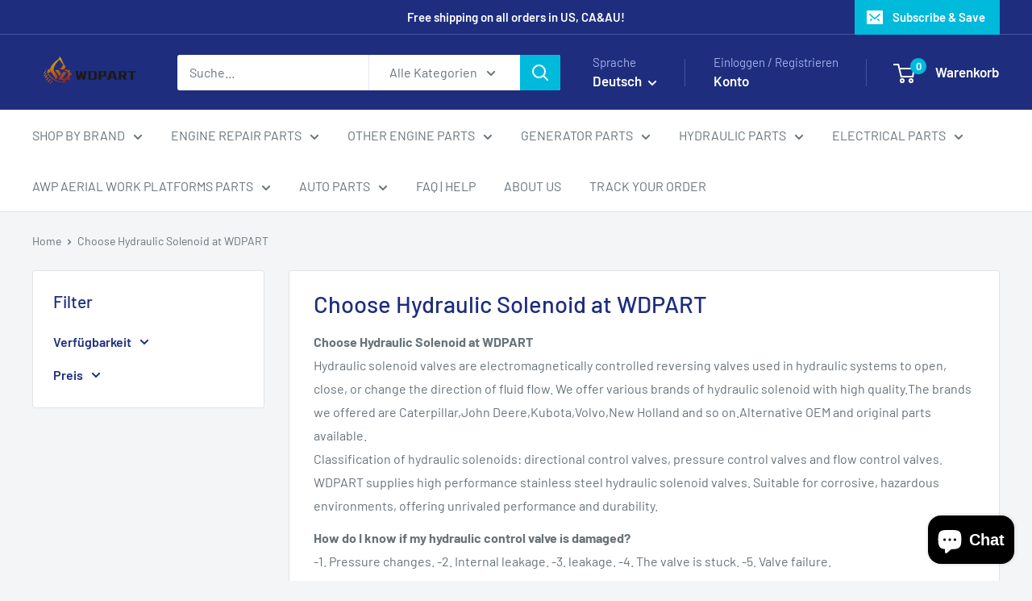

--- FILE ---
content_type: text/html; charset=utf-8
request_url: https://wdpart.com/de/collections/hydraulic-solenoid
body_size: 55216
content:
<!doctype html>

<html class="no-js" lang="de">
  <head>
  







    <meta charset="utf-8">
    <meta name="viewport" content="width=device-width, initial-scale=1.0, height=device-height, minimum-scale=1.0, maximum-scale=1.0">
    <meta name="theme-color" content="#00badb">

    <title>Choose Hydraulic Solenoid at WDPART | WDPART</title><meta name="description" content="Choose Hydraulic Solenoid at WDPART | Aftermarket Hydraulic Solenoid with high quality.Complete Hydraulic Repair Parts List. Find and order hydraulic parts online."><link rel="canonical" href="https://wdpart.com/de/collections/hydraulic-solenoid"><link rel="shortcut icon" href="//wdpart.com/cdn/shop/files/favicon_96x96.png?v=1737183976" type="image/png"><link rel="preload" as="style" href="//wdpart.com/cdn/shop/t/90/assets/theme.css?v=114081563123193615381737179869">
    <link rel="preload" as="script" href="//wdpart.com/cdn/shop/t/90/assets/theme.js?v=1815320689903517791737179869">
    <link rel="preconnect" href="https://cdn.shopify.com">
    <link rel="preconnect" href="https://fonts.shopifycdn.com">
    <link rel="dns-prefetch" href="https://productreviews.shopifycdn.com">
    <link rel="dns-prefetch" href="https://ajax.googleapis.com">
    <link rel="dns-prefetch" href="https://maps.googleapis.com">
    <link rel="dns-prefetch" href="https://maps.gstatic.com">

    <meta property="og:type" content="website">
  <meta property="og:title" content="Choose Hydraulic Solenoid at WDPART">
  <meta property="og:image" content="http://wdpart.com/cdn/shop/files/a8fdeb93c469d67bab972071a808b328.jpg?v=1740476559">
  <meta property="og:image:secure_url" content="https://wdpart.com/cdn/shop/files/a8fdeb93c469d67bab972071a808b328.jpg?v=1740476559">
  <meta property="og:image:width" content="800">
  <meta property="og:image:height" content="800"><meta property="og:description" content="Choose Hydraulic Solenoid at WDPART | Aftermarket Hydraulic Solenoid with high quality.Complete Hydraulic Repair Parts List. Find and order hydraulic parts online."><meta property="og:url" content="https://wdpart.com/de/collections/hydraulic-solenoid">
<meta property="og:site_name" content="WDPART"><meta name="twitter:card" content="summary"><meta name="twitter:title" content="Choose Hydraulic Solenoid at WDPART">
  <meta name="twitter:description" content="Choose Hydraulic Solenoid at WDPARTHydraulic solenoid valves are electromagnetically controlled reversing valves used in hydraulic systems to open, close, or change the direction of fluid flow. We offer various brands of hydraulic solenoid with high quality.The brands we offered are Caterpillar,John Deere,Kubota,Volvo,New Holland and so on.Alternative OEM and original parts available. Classification of hydraulic solenoids: directional control valves, pressure control valves and flow control valves. WDPART supplies high performance stainless steel hydraulic solenoid valves. Suitable for corrosive, hazardous environments, offering unrivaled performance and durability. How do I know if my hydraulic control valve is damaged?-1. Pressure changes. -2. Internal leakage. -3. leakage. -4. The valve is stuck. -5. Valve failure. Is the hydraulic solenoid valve push or pull?Hydraulic solenoid valves are mainly used in hydraulic pumps and hydraulic valves. These solenoids can be designed to perform push, pull, or push/pull actuation functions with">
  <meta name="twitter:image" content="https://wdpart.com/cdn/shop/files/a8fdeb93c469d67bab972071a808b328_600x600_crop_center.jpg?v=1740476559">
    <link rel="preload" href="//wdpart.com/cdn/fonts/barlow/barlow_n5.a193a1990790eba0cc5cca569d23799830e90f07.woff2" as="font" type="font/woff2" crossorigin><link rel="preload" href="//wdpart.com/cdn/fonts/barlow/barlow_n4.038c60d7ea9ddb238b2f64ba6f463ba6c0b5e5ad.woff2" as="font" type="font/woff2" crossorigin><style>
  @font-face {
  font-family: Barlow;
  font-weight: 500;
  font-style: normal;
  font-display: swap;
  src: url("//wdpart.com/cdn/fonts/barlow/barlow_n5.a193a1990790eba0cc5cca569d23799830e90f07.woff2") format("woff2"),
       url("//wdpart.com/cdn/fonts/barlow/barlow_n5.ae31c82169b1dc0715609b8cc6a610b917808358.woff") format("woff");
}

  @font-face {
  font-family: Barlow;
  font-weight: 400;
  font-style: normal;
  font-display: swap;
  src: url("//wdpart.com/cdn/fonts/barlow/barlow_n4.038c60d7ea9ddb238b2f64ba6f463ba6c0b5e5ad.woff2") format("woff2"),
       url("//wdpart.com/cdn/fonts/barlow/barlow_n4.074a9f2b990b38aec7d56c68211821e455b6d075.woff") format("woff");
}

@font-face {
  font-family: Barlow;
  font-weight: 600;
  font-style: normal;
  font-display: swap;
  src: url("//wdpart.com/cdn/fonts/barlow/barlow_n6.329f582a81f63f125e63c20a5a80ae9477df68e1.woff2") format("woff2"),
       url("//wdpart.com/cdn/fonts/barlow/barlow_n6.0163402e36247bcb8b02716880d0b39568412e9e.woff") format("woff");
}

@font-face {
  font-family: Barlow;
  font-weight: 500;
  font-style: italic;
  font-display: swap;
  src: url("//wdpart.com/cdn/fonts/barlow/barlow_i5.714d58286997b65cd479af615cfa9bb0a117a573.woff2") format("woff2"),
       url("//wdpart.com/cdn/fonts/barlow/barlow_i5.0120f77e6447d3b5df4bbec8ad8c2d029d87fb21.woff") format("woff");
}


  @font-face {
  font-family: Barlow;
  font-weight: 700;
  font-style: normal;
  font-display: swap;
  src: url("//wdpart.com/cdn/fonts/barlow/barlow_n7.691d1d11f150e857dcbc1c10ef03d825bc378d81.woff2") format("woff2"),
       url("//wdpart.com/cdn/fonts/barlow/barlow_n7.4fdbb1cb7da0e2c2f88492243ffa2b4f91924840.woff") format("woff");
}

  @font-face {
  font-family: Barlow;
  font-weight: 400;
  font-style: italic;
  font-display: swap;
  src: url("//wdpart.com/cdn/fonts/barlow/barlow_i4.8c59b6445f83f078b3520bad98b24d859431b377.woff2") format("woff2"),
       url("//wdpart.com/cdn/fonts/barlow/barlow_i4.bf7e6d69237bd02188410034976892368fd014c0.woff") format("woff");
}

  @font-face {
  font-family: Barlow;
  font-weight: 700;
  font-style: italic;
  font-display: swap;
  src: url("//wdpart.com/cdn/fonts/barlow/barlow_i7.50e19d6cc2ba5146fa437a5a7443c76d5d730103.woff2") format("woff2"),
       url("//wdpart.com/cdn/fonts/barlow/barlow_i7.47e9f98f1b094d912e6fd631cc3fe93d9f40964f.woff") format("woff");
}


  :root {
    --default-text-font-size : 15px;
    --base-text-font-size    : 16px;
    --heading-font-family    : Barlow, sans-serif;
    --heading-font-weight    : 500;
    --heading-font-style     : normal;
    --text-font-family       : Barlow, sans-serif;
    --text-font-weight       : 400;
    --text-font-style        : normal;
    --text-font-bolder-weight: 600;
    --text-link-decoration   : underline;

    --text-color               : #677279;
    --text-color-rgb           : 103, 114, 121;
    --heading-color            : #1e2d7d;
    --border-color             : #e1e3e4;
    --border-color-rgb         : 225, 227, 228;
    --form-border-color        : #d4d6d8;
    --accent-color             : #00badb;
    --accent-color-rgb         : 0, 186, 219;
    --link-color               : #00badb;
    --link-color-hover         : #00798e;
    --background               : #f3f5f6;
    --secondary-background     : #ffffff;
    --secondary-background-rgb : 255, 255, 255;
    --accent-background        : rgba(0, 186, 219, 0.08);

    --input-background: #ffffff;

    --error-color       : #ff0000;
    --error-background  : rgba(255, 0, 0, 0.07);
    --success-color     : #00aa00;
    --success-background: rgba(0, 170, 0, 0.11);

    --primary-button-background      : #00badb;
    --primary-button-background-rgb  : 0, 186, 219;
    --primary-button-text-color      : #ffffff;
    --secondary-button-background    : #1e2d7d;
    --secondary-button-background-rgb: 30, 45, 125;
    --secondary-button-text-color    : #ffffff;

    --header-background      : #1e2d7d;
    --header-text-color      : #ffffff;
    --header-light-text-color: #a3afef;
    --header-border-color    : rgba(163, 175, 239, 0.3);
    --header-accent-color    : #00badb;

    --footer-background-color:    #f3f5f6;
    --footer-heading-text-color:  #1e2d7d;
    --footer-body-text-color:     #677279;
    --footer-body-text-color-rgb: 103, 114, 121;
    --footer-accent-color:        #00badb;
    --footer-accent-color-rgb:    0, 186, 219;
    --footer-border:              1px solid var(--border-color);
    
    --flickity-arrow-color: #abb1b4;--product-on-sale-accent           : #ee0000;
    --product-on-sale-accent-rgb       : 238, 0, 0;
    --product-on-sale-color            : #ffffff;
    --product-in-stock-color           : #008a00;
    --product-low-stock-color          : #ee0000;
    --product-sold-out-color           : #8a9297;
    --product-custom-label-1-background: #008a00;
    --product-custom-label-1-color     : #ffffff;
    --product-custom-label-2-background: #00a500;
    --product-custom-label-2-color     : #ffffff;
    --product-review-star-color        : #ffbd00;

    --mobile-container-gutter : 20px;
    --desktop-container-gutter: 40px;

    /* Shopify related variables */
    --payment-terms-background-color: #f3f5f6;
  }
</style>

<script>
  // IE11 does not have support for CSS variables, so we have to polyfill them
  if (!(((window || {}).CSS || {}).supports && window.CSS.supports('(--a: 0)'))) {
    const script = document.createElement('script');
    script.type = 'text/javascript';
    script.src = 'https://cdn.jsdelivr.net/npm/css-vars-ponyfill@2';
    script.onload = function() {
      cssVars({});
    };

    document.getElementsByTagName('head')[0].appendChild(script);
  }
</script>


    <script>window.performance && window.performance.mark && window.performance.mark('shopify.content_for_header.start');</script><meta name="google-site-verification" content="XaVQjA6zWp2geE_EojwmOdlB86LCqCe9H-Vf892nYyg">
<meta name="facebook-domain-verification" content="agxaz011ls5xjzf9lc50ohykniiis1">
<meta name="facebook-domain-verification" content="5wia6iufud3qovov9aor8d6fgxjyqg">
<meta id="shopify-digital-wallet" name="shopify-digital-wallet" content="/25613893725/digital_wallets/dialog">
<meta name="shopify-checkout-api-token" content="f1480c140f513079bc740de5c2dc1750">
<meta id="in-context-paypal-metadata" data-shop-id="25613893725" data-venmo-supported="false" data-environment="production" data-locale="de_DE" data-paypal-v4="true" data-currency="USD">
<link rel="alternate" type="application/atom+xml" title="Feed" href="/de/collections/hydraulic-solenoid.atom" />
<link rel="alternate" hreflang="x-default" href="https://wdpart.com/collections/hydraulic-solenoid">
<link rel="alternate" hreflang="en" href="https://wdpart.com/collections/hydraulic-solenoid">
<link rel="alternate" hreflang="de" href="https://wdpart.com/de/collections/hydraulic-solenoid">
<link rel="alternate" hreflang="es" href="https://wdpart.com/es/collections/hydraulic-solenoid">
<link rel="alternate" hreflang="fr" href="https://wdpart.com/fr/collections/hydraulic-solenoid">
<link rel="alternate" hreflang="ru" href="https://wdpart.com/ru/collections/hydraulic-solenoid">
<link rel="alternate" hreflang="en-CA" href="https://wdpart.com/en-ca/collections/hydraulic-solenoid">
<link rel="alternate" hreflang="en-NZ" href="https://wdpart.com/en-au/collections/hydraulic-solenoid">
<link rel="alternate" hreflang="en-NC" href="https://wdpart.com/en-au/collections/hydraulic-solenoid">
<link rel="alternate" hreflang="de-DE" href="https://wdpart.com/de-de/collections/hydraulic-solenoid">
<link rel="alternate" hreflang="en-JP" href="https://wdpart.com/en-jp/collections/hydraulic-solenoid">
<link rel="alternate" hreflang="en-GB" href="https://wdpart.com/en-gb/collections/hydraulic-solenoid">
<link rel="alternate" hreflang="es-GB" href="https://wdpart.com/es-gb/collections/hydraulic-solenoid">
<link rel="alternate" hreflang="fr-GB" href="https://wdpart.com/fr-gb/collections/hydraulic-solenoid">
<link rel="alternate" hreflang="ru-GB" href="https://wdpart.com/ru-gb/collections/hydraulic-solenoid">
<link rel="alternate" hreflang="de-GB" href="https://wdpart.com/de-gb/collections/hydraulic-solenoid">
<link rel="alternate" hreflang="en-PT" href="https://wdpart.com/en-gb/collections/hydraulic-solenoid">
<link rel="alternate" hreflang="es-PT" href="https://wdpart.com/es-gb/collections/hydraulic-solenoid">
<link rel="alternate" hreflang="fr-PT" href="https://wdpart.com/fr-gb/collections/hydraulic-solenoid">
<link rel="alternate" hreflang="ru-PT" href="https://wdpart.com/ru-gb/collections/hydraulic-solenoid">
<link rel="alternate" hreflang="de-PT" href="https://wdpart.com/de-gb/collections/hydraulic-solenoid">
<link rel="alternate" hreflang="en-AT" href="https://wdpart.com/en-gb/collections/hydraulic-solenoid">
<link rel="alternate" hreflang="es-AT" href="https://wdpart.com/es-gb/collections/hydraulic-solenoid">
<link rel="alternate" hreflang="fr-AT" href="https://wdpart.com/fr-gb/collections/hydraulic-solenoid">
<link rel="alternate" hreflang="ru-AT" href="https://wdpart.com/ru-gb/collections/hydraulic-solenoid">
<link rel="alternate" hreflang="de-AT" href="https://wdpart.com/de-gb/collections/hydraulic-solenoid">
<link rel="alternate" hreflang="en-BE" href="https://wdpart.com/en-gb/collections/hydraulic-solenoid">
<link rel="alternate" hreflang="es-BE" href="https://wdpart.com/es-gb/collections/hydraulic-solenoid">
<link rel="alternate" hreflang="fr-BE" href="https://wdpart.com/fr-gb/collections/hydraulic-solenoid">
<link rel="alternate" hreflang="ru-BE" href="https://wdpart.com/ru-gb/collections/hydraulic-solenoid">
<link rel="alternate" hreflang="de-BE" href="https://wdpart.com/de-gb/collections/hydraulic-solenoid">
<link rel="alternate" hreflang="en-BG" href="https://wdpart.com/en-gb/collections/hydraulic-solenoid">
<link rel="alternate" hreflang="es-BG" href="https://wdpart.com/es-gb/collections/hydraulic-solenoid">
<link rel="alternate" hreflang="fr-BG" href="https://wdpart.com/fr-gb/collections/hydraulic-solenoid">
<link rel="alternate" hreflang="ru-BG" href="https://wdpart.com/ru-gb/collections/hydraulic-solenoid">
<link rel="alternate" hreflang="de-BG" href="https://wdpart.com/de-gb/collections/hydraulic-solenoid">
<link rel="alternate" hreflang="en-HR" href="https://wdpart.com/en-gb/collections/hydraulic-solenoid">
<link rel="alternate" hreflang="es-HR" href="https://wdpart.com/es-gb/collections/hydraulic-solenoid">
<link rel="alternate" hreflang="fr-HR" href="https://wdpart.com/fr-gb/collections/hydraulic-solenoid">
<link rel="alternate" hreflang="ru-HR" href="https://wdpart.com/ru-gb/collections/hydraulic-solenoid">
<link rel="alternate" hreflang="de-HR" href="https://wdpart.com/de-gb/collections/hydraulic-solenoid">
<link rel="alternate" hreflang="en-CZ" href="https://wdpart.com/en-gb/collections/hydraulic-solenoid">
<link rel="alternate" hreflang="es-CZ" href="https://wdpart.com/es-gb/collections/hydraulic-solenoid">
<link rel="alternate" hreflang="fr-CZ" href="https://wdpart.com/fr-gb/collections/hydraulic-solenoid">
<link rel="alternate" hreflang="ru-CZ" href="https://wdpart.com/ru-gb/collections/hydraulic-solenoid">
<link rel="alternate" hreflang="de-CZ" href="https://wdpart.com/de-gb/collections/hydraulic-solenoid">
<link rel="alternate" hreflang="en-DK" href="https://wdpart.com/en-gb/collections/hydraulic-solenoid">
<link rel="alternate" hreflang="es-DK" href="https://wdpart.com/es-gb/collections/hydraulic-solenoid">
<link rel="alternate" hreflang="fr-DK" href="https://wdpart.com/fr-gb/collections/hydraulic-solenoid">
<link rel="alternate" hreflang="ru-DK" href="https://wdpart.com/ru-gb/collections/hydraulic-solenoid">
<link rel="alternate" hreflang="de-DK" href="https://wdpart.com/de-gb/collections/hydraulic-solenoid">
<link rel="alternate" hreflang="en-EE" href="https://wdpart.com/en-gb/collections/hydraulic-solenoid">
<link rel="alternate" hreflang="es-EE" href="https://wdpart.com/es-gb/collections/hydraulic-solenoid">
<link rel="alternate" hreflang="fr-EE" href="https://wdpart.com/fr-gb/collections/hydraulic-solenoid">
<link rel="alternate" hreflang="ru-EE" href="https://wdpart.com/ru-gb/collections/hydraulic-solenoid">
<link rel="alternate" hreflang="de-EE" href="https://wdpart.com/de-gb/collections/hydraulic-solenoid">
<link rel="alternate" hreflang="en-FI" href="https://wdpart.com/en-gb/collections/hydraulic-solenoid">
<link rel="alternate" hreflang="es-FI" href="https://wdpart.com/es-gb/collections/hydraulic-solenoid">
<link rel="alternate" hreflang="fr-FI" href="https://wdpart.com/fr-gb/collections/hydraulic-solenoid">
<link rel="alternate" hreflang="ru-FI" href="https://wdpart.com/ru-gb/collections/hydraulic-solenoid">
<link rel="alternate" hreflang="de-FI" href="https://wdpart.com/de-gb/collections/hydraulic-solenoid">
<link rel="alternate" hreflang="en-GR" href="https://wdpart.com/en-gb/collections/hydraulic-solenoid">
<link rel="alternate" hreflang="es-GR" href="https://wdpart.com/es-gb/collections/hydraulic-solenoid">
<link rel="alternate" hreflang="fr-GR" href="https://wdpart.com/fr-gb/collections/hydraulic-solenoid">
<link rel="alternate" hreflang="ru-GR" href="https://wdpart.com/ru-gb/collections/hydraulic-solenoid">
<link rel="alternate" hreflang="de-GR" href="https://wdpart.com/de-gb/collections/hydraulic-solenoid">
<link rel="alternate" hreflang="en-HU" href="https://wdpart.com/en-gb/collections/hydraulic-solenoid">
<link rel="alternate" hreflang="es-HU" href="https://wdpart.com/es-gb/collections/hydraulic-solenoid">
<link rel="alternate" hreflang="fr-HU" href="https://wdpart.com/fr-gb/collections/hydraulic-solenoid">
<link rel="alternate" hreflang="ru-HU" href="https://wdpart.com/ru-gb/collections/hydraulic-solenoid">
<link rel="alternate" hreflang="de-HU" href="https://wdpart.com/de-gb/collections/hydraulic-solenoid">
<link rel="alternate" hreflang="en-IE" href="https://wdpart.com/en-gb/collections/hydraulic-solenoid">
<link rel="alternate" hreflang="es-IE" href="https://wdpart.com/es-gb/collections/hydraulic-solenoid">
<link rel="alternate" hreflang="fr-IE" href="https://wdpart.com/fr-gb/collections/hydraulic-solenoid">
<link rel="alternate" hreflang="ru-IE" href="https://wdpart.com/ru-gb/collections/hydraulic-solenoid">
<link rel="alternate" hreflang="de-IE" href="https://wdpart.com/de-gb/collections/hydraulic-solenoid">
<link rel="alternate" hreflang="en-IT" href="https://wdpart.com/en-gb/collections/hydraulic-solenoid">
<link rel="alternate" hreflang="es-IT" href="https://wdpart.com/es-gb/collections/hydraulic-solenoid">
<link rel="alternate" hreflang="fr-IT" href="https://wdpart.com/fr-gb/collections/hydraulic-solenoid">
<link rel="alternate" hreflang="ru-IT" href="https://wdpart.com/ru-gb/collections/hydraulic-solenoid">
<link rel="alternate" hreflang="de-IT" href="https://wdpart.com/de-gb/collections/hydraulic-solenoid">
<link rel="alternate" hreflang="en-LV" href="https://wdpart.com/en-gb/collections/hydraulic-solenoid">
<link rel="alternate" hreflang="es-LV" href="https://wdpart.com/es-gb/collections/hydraulic-solenoid">
<link rel="alternate" hreflang="fr-LV" href="https://wdpart.com/fr-gb/collections/hydraulic-solenoid">
<link rel="alternate" hreflang="ru-LV" href="https://wdpart.com/ru-gb/collections/hydraulic-solenoid">
<link rel="alternate" hreflang="de-LV" href="https://wdpart.com/de-gb/collections/hydraulic-solenoid">
<link rel="alternate" hreflang="en-LT" href="https://wdpart.com/en-gb/collections/hydraulic-solenoid">
<link rel="alternate" hreflang="es-LT" href="https://wdpart.com/es-gb/collections/hydraulic-solenoid">
<link rel="alternate" hreflang="fr-LT" href="https://wdpart.com/fr-gb/collections/hydraulic-solenoid">
<link rel="alternate" hreflang="ru-LT" href="https://wdpart.com/ru-gb/collections/hydraulic-solenoid">
<link rel="alternate" hreflang="de-LT" href="https://wdpart.com/de-gb/collections/hydraulic-solenoid">
<link rel="alternate" hreflang="en-LU" href="https://wdpart.com/en-gb/collections/hydraulic-solenoid">
<link rel="alternate" hreflang="es-LU" href="https://wdpart.com/es-gb/collections/hydraulic-solenoid">
<link rel="alternate" hreflang="fr-LU" href="https://wdpart.com/fr-gb/collections/hydraulic-solenoid">
<link rel="alternate" hreflang="ru-LU" href="https://wdpart.com/ru-gb/collections/hydraulic-solenoid">
<link rel="alternate" hreflang="de-LU" href="https://wdpart.com/de-gb/collections/hydraulic-solenoid">
<link rel="alternate" hreflang="en-MT" href="https://wdpart.com/en-gb/collections/hydraulic-solenoid">
<link rel="alternate" hreflang="es-MT" href="https://wdpart.com/es-gb/collections/hydraulic-solenoid">
<link rel="alternate" hreflang="fr-MT" href="https://wdpart.com/fr-gb/collections/hydraulic-solenoid">
<link rel="alternate" hreflang="ru-MT" href="https://wdpart.com/ru-gb/collections/hydraulic-solenoid">
<link rel="alternate" hreflang="de-MT" href="https://wdpart.com/de-gb/collections/hydraulic-solenoid">
<link rel="alternate" hreflang="en-NL" href="https://wdpart.com/en-gb/collections/hydraulic-solenoid">
<link rel="alternate" hreflang="es-NL" href="https://wdpart.com/es-gb/collections/hydraulic-solenoid">
<link rel="alternate" hreflang="fr-NL" href="https://wdpart.com/fr-gb/collections/hydraulic-solenoid">
<link rel="alternate" hreflang="ru-NL" href="https://wdpart.com/ru-gb/collections/hydraulic-solenoid">
<link rel="alternate" hreflang="de-NL" href="https://wdpart.com/de-gb/collections/hydraulic-solenoid">
<link rel="alternate" hreflang="en-PL" href="https://wdpart.com/en-gb/collections/hydraulic-solenoid">
<link rel="alternate" hreflang="es-PL" href="https://wdpart.com/es-gb/collections/hydraulic-solenoid">
<link rel="alternate" hreflang="fr-PL" href="https://wdpart.com/fr-gb/collections/hydraulic-solenoid">
<link rel="alternate" hreflang="ru-PL" href="https://wdpart.com/ru-gb/collections/hydraulic-solenoid">
<link rel="alternate" hreflang="de-PL" href="https://wdpart.com/de-gb/collections/hydraulic-solenoid">
<link rel="alternate" hreflang="en-RO" href="https://wdpart.com/en-gb/collections/hydraulic-solenoid">
<link rel="alternate" hreflang="es-RO" href="https://wdpart.com/es-gb/collections/hydraulic-solenoid">
<link rel="alternate" hreflang="fr-RO" href="https://wdpart.com/fr-gb/collections/hydraulic-solenoid">
<link rel="alternate" hreflang="ru-RO" href="https://wdpart.com/ru-gb/collections/hydraulic-solenoid">
<link rel="alternate" hreflang="de-RO" href="https://wdpart.com/de-gb/collections/hydraulic-solenoid">
<link rel="alternate" hreflang="en-SE" href="https://wdpart.com/en-gb/collections/hydraulic-solenoid">
<link rel="alternate" hreflang="es-SE" href="https://wdpart.com/es-gb/collections/hydraulic-solenoid">
<link rel="alternate" hreflang="fr-SE" href="https://wdpart.com/fr-gb/collections/hydraulic-solenoid">
<link rel="alternate" hreflang="ru-SE" href="https://wdpart.com/ru-gb/collections/hydraulic-solenoid">
<link rel="alternate" hreflang="de-SE" href="https://wdpart.com/de-gb/collections/hydraulic-solenoid">
<link rel="alternate" hreflang="fr-FR" href="https://wdpart.com/fr-fr/collections/hydraulic-solenoid">
<link rel="alternate" hreflang="en-AU" href="https://wdpart.myshopify.com/collections/hydraulic-solenoid">
<link rel="alternate" type="application/json+oembed" href="https://wdpart.com/de/collections/hydraulic-solenoid.oembed">
<script async="async" src="/checkouts/internal/preloads.js?locale=de-US"></script>
<script id="shopify-features" type="application/json">{"accessToken":"f1480c140f513079bc740de5c2dc1750","betas":["rich-media-storefront-analytics"],"domain":"wdpart.com","predictiveSearch":true,"shopId":25613893725,"locale":"de"}</script>
<script>var Shopify = Shopify || {};
Shopify.shop = "wdpart.myshopify.com";
Shopify.locale = "de";
Shopify.currency = {"active":"USD","rate":"1.0"};
Shopify.country = "US";
Shopify.theme = {"name":"Warehouse正式版1.0","id":146503074022,"schema_name":"Warehouse","schema_version":"6.3.0","theme_store_id":871,"role":"main"};
Shopify.theme.handle = "null";
Shopify.theme.style = {"id":null,"handle":null};
Shopify.cdnHost = "wdpart.com/cdn";
Shopify.routes = Shopify.routes || {};
Shopify.routes.root = "/de/";</script>
<script type="module">!function(o){(o.Shopify=o.Shopify||{}).modules=!0}(window);</script>
<script>!function(o){function n(){var o=[];function n(){o.push(Array.prototype.slice.apply(arguments))}return n.q=o,n}var t=o.Shopify=o.Shopify||{};t.loadFeatures=n(),t.autoloadFeatures=n()}(window);</script>
<script id="shop-js-analytics" type="application/json">{"pageType":"collection"}</script>
<script defer="defer" async type="module" src="//wdpart.com/cdn/shopifycloud/shop-js/modules/v2/client.init-shop-cart-sync_XknANqpX.de.esm.js"></script>
<script defer="defer" async type="module" src="//wdpart.com/cdn/shopifycloud/shop-js/modules/v2/chunk.common_DvdeXi9P.esm.js"></script>
<script type="module">
  await import("//wdpart.com/cdn/shopifycloud/shop-js/modules/v2/client.init-shop-cart-sync_XknANqpX.de.esm.js");
await import("//wdpart.com/cdn/shopifycloud/shop-js/modules/v2/chunk.common_DvdeXi9P.esm.js");

  window.Shopify.SignInWithShop?.initShopCartSync?.({"fedCMEnabled":true,"windoidEnabled":true});

</script>
<script>(function() {
  var isLoaded = false;
  function asyncLoad() {
    if (isLoaded) return;
    isLoaded = true;
    var urls = ["https:\/\/api.revy.io\/discounts.js?shop=wdpart.myshopify.com","https:\/\/cdn.prooffactor.com\/javascript\/dist\/1.0\/jcr-widget.js?account_id=shopify:wdpart.myshopify.com\u0026shop=wdpart.myshopify.com","https:\/\/bundle.conversionbear.com\/script?app=bundle\u0026shop=wdpart.myshopify.com","https:\/\/ecommplugins-scripts.trustpilot.com\/v2.1\/js\/header.min.js?settings=eyJrZXkiOiJablZEYlRldG5uRG9pSHpBIiwicyI6InNrdSJ9\u0026v=2.5\u0026shop=wdpart.myshopify.com","https:\/\/ecommplugins-trustboxsettings.trustpilot.com\/wdpart.myshopify.com.js?settings=1710831347314\u0026shop=wdpart.myshopify.com","\/\/cdn.shopify.com\/proxy\/e307addf3ac39a4ef8129c38075df9f5e6a9b715b836af4435c531d444aca951\/storage.googleapis.com\/adnabu-shopify\/online-store\/d036917adf814d029b7409ba1706642821.min.js?shop=wdpart.myshopify.com\u0026sp-cache-control=cHVibGljLCBtYXgtYWdlPTkwMA","https:\/\/sdks.automizely.com\/conversions\/v1\/conversions.js?app_connection_id=6c5d1e2574ca49b2bbd80ea27c555fb8\u0026mapped_org_id=670e0b827c40af8b5d824c4e0d508d3e_v1\u0026shop=wdpart.myshopify.com"];
    for (var i = 0; i < urls.length; i++) {
      var s = document.createElement('script');
      s.type = 'text/javascript';
      s.async = true;
      s.src = urls[i];
      var x = document.getElementsByTagName('script')[0];
      x.parentNode.insertBefore(s, x);
    }
  };
  if(window.attachEvent) {
    window.attachEvent('onload', asyncLoad);
  } else {
    window.addEventListener('load', asyncLoad, false);
  }
})();</script>
<script id="__st">var __st={"a":25613893725,"offset":-18000,"reqid":"fdf22127-47ca-48ea-bb92-3abde78b9081-1768848890","pageurl":"wdpart.com\/de\/collections\/hydraulic-solenoid","u":"ea83f1c8e159","p":"collection","rtyp":"collection","rid":405295169766};</script>
<script>window.ShopifyPaypalV4VisibilityTracking = true;</script>
<script id="captcha-bootstrap">!function(){'use strict';const t='contact',e='account',n='new_comment',o=[[t,t],['blogs',n],['comments',n],[t,'customer']],c=[[e,'customer_login'],[e,'guest_login'],[e,'recover_customer_password'],[e,'create_customer']],r=t=>t.map((([t,e])=>`form[action*='/${t}']:not([data-nocaptcha='true']) input[name='form_type'][value='${e}']`)).join(','),a=t=>()=>t?[...document.querySelectorAll(t)].map((t=>t.form)):[];function s(){const t=[...o],e=r(t);return a(e)}const i='password',u='form_key',d=['recaptcha-v3-token','g-recaptcha-response','h-captcha-response',i],f=()=>{try{return window.sessionStorage}catch{return}},m='__shopify_v',_=t=>t.elements[u];function p(t,e,n=!1){try{const o=window.sessionStorage,c=JSON.parse(o.getItem(e)),{data:r}=function(t){const{data:e,action:n}=t;return t[m]||n?{data:e,action:n}:{data:t,action:n}}(c);for(const[e,n]of Object.entries(r))t.elements[e]&&(t.elements[e].value=n);n&&o.removeItem(e)}catch(o){console.error('form repopulation failed',{error:o})}}const l='form_type',E='cptcha';function T(t){t.dataset[E]=!0}const w=window,h=w.document,L='Shopify',v='ce_forms',y='captcha';let A=!1;((t,e)=>{const n=(g='f06e6c50-85a8-45c8-87d0-21a2b65856fe',I='https://cdn.shopify.com/shopifycloud/storefront-forms-hcaptcha/ce_storefront_forms_captcha_hcaptcha.v1.5.2.iife.js',D={infoText:'Durch hCaptcha geschützt',privacyText:'Datenschutz',termsText:'Allgemeine Geschäftsbedingungen'},(t,e,n)=>{const o=w[L][v],c=o.bindForm;if(c)return c(t,g,e,D).then(n);var r;o.q.push([[t,g,e,D],n]),r=I,A||(h.body.append(Object.assign(h.createElement('script'),{id:'captcha-provider',async:!0,src:r})),A=!0)});var g,I,D;w[L]=w[L]||{},w[L][v]=w[L][v]||{},w[L][v].q=[],w[L][y]=w[L][y]||{},w[L][y].protect=function(t,e){n(t,void 0,e),T(t)},Object.freeze(w[L][y]),function(t,e,n,w,h,L){const[v,y,A,g]=function(t,e,n){const i=e?o:[],u=t?c:[],d=[...i,...u],f=r(d),m=r(i),_=r(d.filter((([t,e])=>n.includes(e))));return[a(f),a(m),a(_),s()]}(w,h,L),I=t=>{const e=t.target;return e instanceof HTMLFormElement?e:e&&e.form},D=t=>v().includes(t);t.addEventListener('submit',(t=>{const e=I(t);if(!e)return;const n=D(e)&&!e.dataset.hcaptchaBound&&!e.dataset.recaptchaBound,o=_(e),c=g().includes(e)&&(!o||!o.value);(n||c)&&t.preventDefault(),c&&!n&&(function(t){try{if(!f())return;!function(t){const e=f();if(!e)return;const n=_(t);if(!n)return;const o=n.value;o&&e.removeItem(o)}(t);const e=Array.from(Array(32),(()=>Math.random().toString(36)[2])).join('');!function(t,e){_(t)||t.append(Object.assign(document.createElement('input'),{type:'hidden',name:u})),t.elements[u].value=e}(t,e),function(t,e){const n=f();if(!n)return;const o=[...t.querySelectorAll(`input[type='${i}']`)].map((({name:t})=>t)),c=[...d,...o],r={};for(const[a,s]of new FormData(t).entries())c.includes(a)||(r[a]=s);n.setItem(e,JSON.stringify({[m]:1,action:t.action,data:r}))}(t,e)}catch(e){console.error('failed to persist form',e)}}(e),e.submit())}));const S=(t,e)=>{t&&!t.dataset[E]&&(n(t,e.some((e=>e===t))),T(t))};for(const o of['focusin','change'])t.addEventListener(o,(t=>{const e=I(t);D(e)&&S(e,y())}));const B=e.get('form_key'),M=e.get(l),P=B&&M;t.addEventListener('DOMContentLoaded',(()=>{const t=y();if(P)for(const e of t)e.elements[l].value===M&&p(e,B);[...new Set([...A(),...v().filter((t=>'true'===t.dataset.shopifyCaptcha))])].forEach((e=>S(e,t)))}))}(h,new URLSearchParams(w.location.search),n,t,e,['guest_login'])})(!0,!1)}();</script>
<script integrity="sha256-4kQ18oKyAcykRKYeNunJcIwy7WH5gtpwJnB7kiuLZ1E=" data-source-attribution="shopify.loadfeatures" defer="defer" src="//wdpart.com/cdn/shopifycloud/storefront/assets/storefront/load_feature-a0a9edcb.js" crossorigin="anonymous"></script>
<script data-source-attribution="shopify.dynamic_checkout.dynamic.init">var Shopify=Shopify||{};Shopify.PaymentButton=Shopify.PaymentButton||{isStorefrontPortableWallets:!0,init:function(){window.Shopify.PaymentButton.init=function(){};var t=document.createElement("script");t.src="https://wdpart.com/cdn/shopifycloud/portable-wallets/latest/portable-wallets.de.js",t.type="module",document.head.appendChild(t)}};
</script>
<script data-source-attribution="shopify.dynamic_checkout.buyer_consent">
  function portableWalletsHideBuyerConsent(e){var t=document.getElementById("shopify-buyer-consent"),n=document.getElementById("shopify-subscription-policy-button");t&&n&&(t.classList.add("hidden"),t.setAttribute("aria-hidden","true"),n.removeEventListener("click",e))}function portableWalletsShowBuyerConsent(e){var t=document.getElementById("shopify-buyer-consent"),n=document.getElementById("shopify-subscription-policy-button");t&&n&&(t.classList.remove("hidden"),t.removeAttribute("aria-hidden"),n.addEventListener("click",e))}window.Shopify?.PaymentButton&&(window.Shopify.PaymentButton.hideBuyerConsent=portableWalletsHideBuyerConsent,window.Shopify.PaymentButton.showBuyerConsent=portableWalletsShowBuyerConsent);
</script>
<script data-source-attribution="shopify.dynamic_checkout.cart.bootstrap">document.addEventListener("DOMContentLoaded",(function(){function t(){return document.querySelector("shopify-accelerated-checkout-cart, shopify-accelerated-checkout")}if(t())Shopify.PaymentButton.init();else{new MutationObserver((function(e,n){t()&&(Shopify.PaymentButton.init(),n.disconnect())})).observe(document.body,{childList:!0,subtree:!0})}}));
</script>
<script id='scb4127' type='text/javascript' async='' src='https://wdpart.com/cdn/shopifycloud/privacy-banner/storefront-banner.js'></script><link id="shopify-accelerated-checkout-styles" rel="stylesheet" media="screen" href="https://wdpart.com/cdn/shopifycloud/portable-wallets/latest/accelerated-checkout-backwards-compat.css" crossorigin="anonymous">
<style id="shopify-accelerated-checkout-cart">
        #shopify-buyer-consent {
  margin-top: 1em;
  display: inline-block;
  width: 100%;
}

#shopify-buyer-consent.hidden {
  display: none;
}

#shopify-subscription-policy-button {
  background: none;
  border: none;
  padding: 0;
  text-decoration: underline;
  font-size: inherit;
  cursor: pointer;
}

#shopify-subscription-policy-button::before {
  box-shadow: none;
}

      </style>

<script>window.performance && window.performance.mark && window.performance.mark('shopify.content_for_header.end');</script>

    <link rel="stylesheet" href="//wdpart.com/cdn/shop/t/90/assets/theme.css?v=114081563123193615381737179869">

    <script type="application/ld+json">
  {
    "@context": "https://schema.org",
    "@type": "BreadcrumbList",
    "itemListElement": [{
        "@type": "ListItem",
        "position": 1,
        "name": "Home",
        "item": "https://wdpart.com"
      },{
            "@type": "ListItem",
            "position": 2,
            "name": "Choose Hydraulic Solenoid at WDPART",
            "item": "https://wdpart.com/de/collections/hydraulic-solenoid"
          }]
  }
</script>

    <script>
      // This allows to expose several variables to the global scope, to be used in scripts
      window.theme = {
        pageType: "collection",
        cartCount: 0,
        moneyFormat: "${{amount}}",
        moneyWithCurrencyFormat: "${{amount}} USD",
        currencyCodeEnabled: false,
        showDiscount: true,
        discountMode: "saving",
        cartType: "drawer"
      };

      window.routes = {
        rootUrl: "\/de",
        rootUrlWithoutSlash: "\/de",
        cartUrl: "\/de\/cart",
        cartAddUrl: "\/de\/cart\/add",
        cartChangeUrl: "\/de\/cart\/change",
        searchUrl: "\/de\/search",
        productRecommendationsUrl: "\/de\/recommendations\/products"
      };

      window.languages = {
        productRegularPrice: "Normalpreis",
        productSalePrice: "Sonderpreis",
        collectionOnSaleLabel: "Einsparung {{savings}}",
        productFormUnavailable: "Nicht verfübar",
        productFormAddToCart: "Zum Warenkorb",
        productFormPreOrder: "Vorbestellung",
        productFormSoldOut: "Ausverkauft",
        productAdded: "Produkt wurde in Deinen Warenkorb gelegt",
        productAddedShort: "Hinzugefügt!",
        shippingEstimatorNoResults: "Es konten für Deine Adresse keine Versandkosten ermittelt werden.",
        shippingEstimatorOneResult: "Es gibt eine Versandmethode für Deine Adresse:",
        shippingEstimatorMultipleResults: "Es bibt {{count}} Versandmethoden für Deine Adresse:",
        shippingEstimatorErrors: "Es gibt Fehler:"
      };

      document.documentElement.className = document.documentElement.className.replace('no-js', 'js');
    </script><script src="//wdpart.com/cdn/shop/t/90/assets/theme.js?v=1815320689903517791737179869" defer></script>
    <script src="//wdpart.com/cdn/shop/t/90/assets/custom.js?v=102476495355921946141737179869" defer></script><script>
        (function () {
          window.onpageshow = function() {
            // We force re-freshing the cart content onpageshow, as most browsers will serve a cache copy when hitting the
            // back button, which cause staled data
            document.documentElement.dispatchEvent(new CustomEvent('cart:refresh', {
              bubbles: true,
              detail: {scrollToTop: false}
            }));
          };
        })();
      </script><!-- BEGIN app block: shopify://apps/judge-me-reviews/blocks/judgeme_core/61ccd3b1-a9f2-4160-9fe9-4fec8413e5d8 --><!-- Start of Judge.me Core -->






<link rel="dns-prefetch" href="https://cdnwidget.judge.me">
<link rel="dns-prefetch" href="https://cdn.judge.me">
<link rel="dns-prefetch" href="https://cdn1.judge.me">
<link rel="dns-prefetch" href="https://api.judge.me">

<script data-cfasync='false' class='jdgm-settings-script'>window.jdgmSettings={"pagination":5,"disable_web_reviews":false,"badge_no_review_text":"No reviews","badge_n_reviews_text":"{{ n }} review/reviews","hide_badge_preview_if_no_reviews":true,"badge_hide_text":false,"enforce_center_preview_badge":false,"widget_title":"Customer Reviews","widget_open_form_text":"Write a review","widget_close_form_text":"Cancel review","widget_refresh_page_text":"Refresh page","widget_summary_text":"Based on {{ number_of_reviews }} review/reviews","widget_no_review_text":"Be the first to write a review","widget_name_field_text":"Display name","widget_verified_name_field_text":"Verified Name (public)","widget_name_placeholder_text":"Display name","widget_required_field_error_text":"This field is required.","widget_email_field_text":"Email address","widget_verified_email_field_text":"Verified Email (private, can not be edited)","widget_email_placeholder_text":"Your email address","widget_email_field_error_text":"Please enter a valid email address.","widget_rating_field_text":"Rating","widget_review_title_field_text":"Review Title","widget_review_title_placeholder_text":"Give your review a title","widget_review_body_field_text":"Review content","widget_review_body_placeholder_text":"Start writing here...","widget_pictures_field_text":"Picture/Video (optional)","widget_submit_review_text":"Submit Review","widget_submit_verified_review_text":"Submit Verified Review","widget_submit_success_msg_with_auto_publish":"Thank you! Please refresh the page in a few moments to see your review. You can remove or edit your review by logging into \u003ca href='https://judge.me/login' target='_blank' rel='nofollow noopener'\u003eJudge.me\u003c/a\u003e","widget_submit_success_msg_no_auto_publish":"Thank you! Your review will be published as soon as it is approved by the shop admin. You can remove or edit your review by logging into \u003ca href='https://judge.me/login' target='_blank' rel='nofollow noopener'\u003eJudge.me\u003c/a\u003e","widget_show_default_reviews_out_of_total_text":"Showing {{ n_reviews_shown }} out of {{ n_reviews }} reviews.","widget_show_all_link_text":"Show all","widget_show_less_link_text":"Show less","widget_author_said_text":"{{ reviewer_name }} said:","widget_days_text":"{{ n }} days ago","widget_weeks_text":"{{ n }} week/weeks ago","widget_months_text":"{{ n }} month/months ago","widget_years_text":"{{ n }} year/years ago","widget_yesterday_text":"Yesterday","widget_today_text":"Today","widget_replied_text":"\u003e\u003e {{ shop_name }} replied:","widget_read_more_text":"Read more","widget_reviewer_name_as_initial":"","widget_rating_filter_color":"","widget_rating_filter_see_all_text":"See all reviews","widget_sorting_most_recent_text":"Most Recent","widget_sorting_highest_rating_text":"Highest Rating","widget_sorting_lowest_rating_text":"Lowest Rating","widget_sorting_with_pictures_text":"Only Pictures","widget_sorting_most_helpful_text":"Most Helpful","widget_open_question_form_text":"Ask a question","widget_reviews_subtab_text":"Reviews","widget_questions_subtab_text":"Questions","widget_question_label_text":"Question","widget_answer_label_text":"Answer","widget_question_placeholder_text":"Write your question here","widget_submit_question_text":"Submit Question","widget_question_submit_success_text":"Thank you for your question! We will notify you once it gets answered.","verified_badge_text":"Verified","verified_badge_bg_color":"","verified_badge_text_color":"","verified_badge_placement":"left-of-reviewer-name","widget_review_max_height":"","widget_hide_border":false,"widget_social_share":false,"widget_thumb":false,"widget_review_location_show":false,"widget_location_format":"country_iso_code","all_reviews_include_out_of_store_products":true,"all_reviews_out_of_store_text":"(out of store)","all_reviews_pagination":100,"all_reviews_product_name_prefix_text":"about","enable_review_pictures":true,"enable_question_anwser":false,"widget_theme":"","review_date_format":"mm/dd/yyyy","default_sort_method":"most-recent","widget_product_reviews_subtab_text":"Product Reviews","widget_shop_reviews_subtab_text":"Shop Reviews","widget_other_products_reviews_text":"Reviews for other products","widget_store_reviews_subtab_text":"Store reviews","widget_no_store_reviews_text":"This store hasn't received any reviews yet","widget_web_restriction_product_reviews_text":"This product hasn't received any reviews yet","widget_no_items_text":"No items found","widget_show_more_text":"Show more","widget_write_a_store_review_text":"Write a Store Review","widget_other_languages_heading":"Reviews in Other Languages","widget_translate_review_text":"Translate review to {{ language }}","widget_translating_review_text":"Translating...","widget_show_original_translation_text":"Show original ({{ language }})","widget_translate_review_failed_text":"Review couldn't be translated.","widget_translate_review_retry_text":"Retry","widget_translate_review_try_again_later_text":"Try again later","show_product_url_for_grouped_product":false,"widget_sorting_pictures_first_text":"Pictures First","show_pictures_on_all_rev_page_mobile":false,"show_pictures_on_all_rev_page_desktop":false,"floating_tab_hide_mobile_install_preference":false,"floating_tab_button_name":"★ Reviews","floating_tab_title":"Let customers speak for us","floating_tab_button_color":"","floating_tab_button_background_color":"","floating_tab_url":"","floating_tab_url_enabled":false,"floating_tab_tab_style":"text","all_reviews_text_badge_text":"Customers rate us {{ shop.metafields.judgeme.all_reviews_rating | round: 1 }}/5 based on {{ shop.metafields.judgeme.all_reviews_count }} reviews.","all_reviews_text_badge_text_branded_style":"{{ shop.metafields.judgeme.all_reviews_rating | round: 1 }} out of 5 stars based on {{ shop.metafields.judgeme.all_reviews_count }} reviews","is_all_reviews_text_badge_a_link":false,"show_stars_for_all_reviews_text_badge":false,"all_reviews_text_badge_url":"","all_reviews_text_style":"text","all_reviews_text_color_style":"judgeme_brand_color","all_reviews_text_color":"#108474","all_reviews_text_show_jm_brand":true,"featured_carousel_show_header":true,"featured_carousel_title":"Let customers speak for us","testimonials_carousel_title":"Customers are saying","videos_carousel_title":"Real customer stories","cards_carousel_title":"Customers are saying","featured_carousel_count_text":"from {{ n }} reviews","featured_carousel_add_link_to_all_reviews_page":false,"featured_carousel_url":"","featured_carousel_show_images":true,"featured_carousel_autoslide_interval":5,"featured_carousel_arrows_on_the_sides":false,"featured_carousel_height":250,"featured_carousel_width":80,"featured_carousel_image_size":0,"featured_carousel_image_height":250,"featured_carousel_arrow_color":"#eeeeee","verified_count_badge_style":"vintage","verified_count_badge_orientation":"horizontal","verified_count_badge_color_style":"judgeme_brand_color","verified_count_badge_color":"#108474","is_verified_count_badge_a_link":false,"verified_count_badge_url":"","verified_count_badge_show_jm_brand":true,"widget_rating_preset_default":5,"widget_first_sub_tab":"product-reviews","widget_show_histogram":true,"widget_histogram_use_custom_color":false,"widget_pagination_use_custom_color":false,"widget_star_use_custom_color":false,"widget_verified_badge_use_custom_color":false,"widget_write_review_use_custom_color":false,"picture_reminder_submit_button":"Upload Pictures","enable_review_videos":false,"mute_video_by_default":false,"widget_sorting_videos_first_text":"Videos First","widget_review_pending_text":"Pending","featured_carousel_items_for_large_screen":3,"social_share_options_order":"Facebook,Twitter","remove_microdata_snippet":true,"disable_json_ld":false,"enable_json_ld_products":false,"preview_badge_show_question_text":false,"preview_badge_no_question_text":"No questions","preview_badge_n_question_text":"{{ number_of_questions }} question/questions","qa_badge_show_icon":false,"qa_badge_position":"same-row","remove_judgeme_branding":false,"widget_add_search_bar":false,"widget_search_bar_placeholder":"Search","widget_sorting_verified_only_text":"Verified only","featured_carousel_theme":"default","featured_carousel_show_rating":true,"featured_carousel_show_title":true,"featured_carousel_show_body":true,"featured_carousel_show_date":false,"featured_carousel_show_reviewer":true,"featured_carousel_show_product":false,"featured_carousel_header_background_color":"#108474","featured_carousel_header_text_color":"#ffffff","featured_carousel_name_product_separator":"reviewed","featured_carousel_full_star_background":"#108474","featured_carousel_empty_star_background":"#dadada","featured_carousel_vertical_theme_background":"#f9fafb","featured_carousel_verified_badge_enable":false,"featured_carousel_verified_badge_color":"#108474","featured_carousel_border_style":"round","featured_carousel_review_line_length_limit":3,"featured_carousel_more_reviews_button_text":"Read more reviews","featured_carousel_view_product_button_text":"View product","all_reviews_page_load_reviews_on":"scroll","all_reviews_page_load_more_text":"Load More Reviews","disable_fb_tab_reviews":false,"enable_ajax_cdn_cache":false,"widget_public_name_text":"displayed publicly like","default_reviewer_name":"John Smith","default_reviewer_name_has_non_latin":true,"widget_reviewer_anonymous":"Anonymous","medals_widget_title":"Judge.me Review Medals","medals_widget_background_color":"#f9fafb","medals_widget_position":"footer_all_pages","medals_widget_border_color":"#f9fafb","medals_widget_verified_text_position":"left","medals_widget_use_monochromatic_version":false,"medals_widget_elements_color":"#108474","show_reviewer_avatar":true,"widget_invalid_yt_video_url_error_text":"Not a YouTube video URL","widget_max_length_field_error_text":"Please enter no more than {0} characters.","widget_show_country_flag":false,"widget_show_collected_via_shop_app":true,"widget_verified_by_shop_badge_style":"light","widget_verified_by_shop_text":"Verified by Shop","widget_show_photo_gallery":false,"widget_load_with_code_splitting":true,"widget_ugc_install_preference":false,"widget_ugc_title":"Made by us, Shared by you","widget_ugc_subtitle":"Tag us to see your picture featured in our page","widget_ugc_arrows_color":"#ffffff","widget_ugc_primary_button_text":"Buy Now","widget_ugc_primary_button_background_color":"#108474","widget_ugc_primary_button_text_color":"#ffffff","widget_ugc_primary_button_border_width":"0","widget_ugc_primary_button_border_style":"none","widget_ugc_primary_button_border_color":"#108474","widget_ugc_primary_button_border_radius":"25","widget_ugc_secondary_button_text":"Load More","widget_ugc_secondary_button_background_color":"#ffffff","widget_ugc_secondary_button_text_color":"#108474","widget_ugc_secondary_button_border_width":"2","widget_ugc_secondary_button_border_style":"solid","widget_ugc_secondary_button_border_color":"#108474","widget_ugc_secondary_button_border_radius":"25","widget_ugc_reviews_button_text":"View Reviews","widget_ugc_reviews_button_background_color":"#ffffff","widget_ugc_reviews_button_text_color":"#108474","widget_ugc_reviews_button_border_width":"2","widget_ugc_reviews_button_border_style":"solid","widget_ugc_reviews_button_border_color":"#108474","widget_ugc_reviews_button_border_radius":"25","widget_ugc_reviews_button_link_to":"judgeme-reviews-page","widget_ugc_show_post_date":true,"widget_ugc_max_width":"800","widget_rating_metafield_value_type":true,"widget_primary_color":"#dd421e","widget_enable_secondary_color":false,"widget_secondary_color":"#edf5f5","widget_summary_average_rating_text":"{{ average_rating }} out of 5","widget_media_grid_title":"Customer photos \u0026 videos","widget_media_grid_see_more_text":"See more","widget_round_style":false,"widget_show_product_medals":true,"widget_verified_by_judgeme_text":"Verified by Judge.me","widget_show_store_medals":true,"widget_verified_by_judgeme_text_in_store_medals":"Verified by Judge.me","widget_media_field_exceed_quantity_message":"Sorry, we can only accept {{ max_media }} for one review.","widget_media_field_exceed_limit_message":"{{ file_name }} is too large, please select a {{ media_type }} less than {{ size_limit }}MB.","widget_review_submitted_text":"Review Submitted!","widget_question_submitted_text":"Question Submitted!","widget_close_form_text_question":"Cancel","widget_write_your_answer_here_text":"Write your answer here","widget_enabled_branded_link":true,"widget_show_collected_by_judgeme":false,"widget_reviewer_name_color":"","widget_write_review_text_color":"","widget_write_review_bg_color":"","widget_collected_by_judgeme_text":"collected by Judge.me","widget_pagination_type":"standard","widget_load_more_text":"Load More","widget_load_more_color":"#108474","widget_full_review_text":"Full Review","widget_read_more_reviews_text":"Read More Reviews","widget_read_questions_text":"Read Questions","widget_questions_and_answers_text":"Questions \u0026 Answers","widget_verified_by_text":"Verified by","widget_verified_text":"Verified","widget_number_of_reviews_text":"{{ number_of_reviews }} reviews","widget_back_button_text":"Back","widget_next_button_text":"Next","widget_custom_forms_filter_button":"Filters","custom_forms_style":"vertical","widget_show_review_information":false,"how_reviews_are_collected":"How reviews are collected?","widget_show_review_keywords":false,"widget_gdpr_statement":"How we use your data: We'll only contact you about the review you left, and only if necessary. By submitting your review, you agree to Judge.me's \u003ca href='https://judge.me/terms' target='_blank' rel='nofollow noopener'\u003eterms\u003c/a\u003e, \u003ca href='https://judge.me/privacy' target='_blank' rel='nofollow noopener'\u003eprivacy\u003c/a\u003e and \u003ca href='https://judge.me/content-policy' target='_blank' rel='nofollow noopener'\u003econtent\u003c/a\u003e policies.","widget_multilingual_sorting_enabled":false,"widget_translate_review_content_enabled":false,"widget_translate_review_content_method":"manual","popup_widget_review_selection":"automatically_with_pictures","popup_widget_round_border_style":true,"popup_widget_show_title":true,"popup_widget_show_body":true,"popup_widget_show_reviewer":false,"popup_widget_show_product":true,"popup_widget_show_pictures":true,"popup_widget_use_review_picture":true,"popup_widget_show_on_home_page":true,"popup_widget_show_on_product_page":true,"popup_widget_show_on_collection_page":true,"popup_widget_show_on_cart_page":true,"popup_widget_position":"bottom_left","popup_widget_first_review_delay":5,"popup_widget_duration":5,"popup_widget_interval":5,"popup_widget_review_count":5,"popup_widget_hide_on_mobile":true,"review_snippet_widget_round_border_style":true,"review_snippet_widget_card_color":"#FFFFFF","review_snippet_widget_slider_arrows_background_color":"#FFFFFF","review_snippet_widget_slider_arrows_color":"#000000","review_snippet_widget_star_color":"#108474","show_product_variant":false,"all_reviews_product_variant_label_text":"Variant: ","widget_show_verified_branding":false,"widget_ai_summary_title":"Customers say","widget_ai_summary_disclaimer":"AI-powered review summary based on recent customer reviews","widget_show_ai_summary":false,"widget_show_ai_summary_bg":false,"widget_show_review_title_input":true,"redirect_reviewers_invited_via_email":"review_widget","request_store_review_after_product_review":false,"request_review_other_products_in_order":false,"review_form_color_scheme":"default","review_form_corner_style":"square","review_form_star_color":{},"review_form_text_color":"#333333","review_form_background_color":"#ffffff","review_form_field_background_color":"#fafafa","review_form_button_color":{},"review_form_button_text_color":"#ffffff","review_form_modal_overlay_color":"#000000","review_content_screen_title_text":"How would you rate this product?","review_content_introduction_text":"We would love it if you would share a bit about your experience.","store_review_form_title_text":"How would you rate this store?","store_review_form_introduction_text":"We would love it if you would share a bit about your experience.","show_review_guidance_text":true,"one_star_review_guidance_text":"Poor","five_star_review_guidance_text":"Great","customer_information_screen_title_text":"About you","customer_information_introduction_text":"Please tell us more about you.","custom_questions_screen_title_text":"Your experience in more detail","custom_questions_introduction_text":"Here are a few questions to help us understand more about your experience.","review_submitted_screen_title_text":"Thanks for your review!","review_submitted_screen_thank_you_text":"We are processing it and it will appear on the store soon.","review_submitted_screen_email_verification_text":"Please confirm your email by clicking the link we just sent you. This helps us keep reviews authentic.","review_submitted_request_store_review_text":"Would you like to share your experience of shopping with us?","review_submitted_review_other_products_text":"Would you like to review these products?","store_review_screen_title_text":"Would you like to share your experience of shopping with us?","store_review_introduction_text":"We value your feedback and use it to improve. Please share any thoughts or suggestions you have.","reviewer_media_screen_title_picture_text":"Share a picture","reviewer_media_introduction_picture_text":"Upload a photo to support your review.","reviewer_media_screen_title_video_text":"Share a video","reviewer_media_introduction_video_text":"Upload a video to support your review.","reviewer_media_screen_title_picture_or_video_text":"Share a picture or video","reviewer_media_introduction_picture_or_video_text":"Upload a photo or video to support your review.","reviewer_media_youtube_url_text":"Paste your Youtube URL here","advanced_settings_next_step_button_text":"Next","advanced_settings_close_review_button_text":"Close","modal_write_review_flow":false,"write_review_flow_required_text":"Required","write_review_flow_privacy_message_text":"We respect your privacy.","write_review_flow_anonymous_text":"Post review as anonymous","write_review_flow_visibility_text":"This won't be visible to other customers.","write_review_flow_multiple_selection_help_text":"Select as many as you like","write_review_flow_single_selection_help_text":"Select one option","write_review_flow_required_field_error_text":"This field is required","write_review_flow_invalid_email_error_text":"Please enter a valid email address","write_review_flow_max_length_error_text":"Max. {{ max_length }} characters.","write_review_flow_media_upload_text":"\u003cb\u003eClick to upload\u003c/b\u003e or drag and drop","write_review_flow_gdpr_statement":"We'll only contact you about your review if necessary. By submitting your review, you agree to our \u003ca href='https://judge.me/terms' target='_blank' rel='nofollow noopener'\u003eterms and conditions\u003c/a\u003e and \u003ca href='https://judge.me/privacy' target='_blank' rel='nofollow noopener'\u003eprivacy policy\u003c/a\u003e.","rating_only_reviews_enabled":false,"show_negative_reviews_help_screen":false,"new_review_flow_help_screen_rating_threshold":3,"negative_review_resolution_screen_title_text":"Tell us more","negative_review_resolution_text":"Your experience matters to us. If there were issues with your purchase, we're here to help. Feel free to reach out to us, we'd love the opportunity to make things right.","negative_review_resolution_button_text":"Contact us","negative_review_resolution_proceed_with_review_text":"Leave a review","negative_review_resolution_subject":"Issue with purchase from {{ shop_name }}.{{ order_name }}","preview_badge_collection_page_install_status":false,"widget_review_custom_css":"","preview_badge_custom_css":"","preview_badge_stars_count":"5-stars","featured_carousel_custom_css":"","floating_tab_custom_css":"","all_reviews_widget_custom_css":"","medals_widget_custom_css":"","verified_badge_custom_css":"","all_reviews_text_custom_css":"","transparency_badges_collected_via_store_invite":false,"transparency_badges_from_another_provider":false,"transparency_badges_collected_from_store_visitor":false,"transparency_badges_collected_by_verified_review_provider":false,"transparency_badges_earned_reward":false,"transparency_badges_collected_via_store_invite_text":"Review collected via store invitation","transparency_badges_from_another_provider_text":"Review collected from another provider","transparency_badges_collected_from_store_visitor_text":"Review collected from a store visitor","transparency_badges_written_in_google_text":"Review written in Google","transparency_badges_written_in_etsy_text":"Review written in Etsy","transparency_badges_written_in_shop_app_text":"Review written in Shop App","transparency_badges_earned_reward_text":"Review earned a reward for future purchase","product_review_widget_per_page":10,"widget_store_review_label_text":"Review about the store","checkout_comment_extension_title_on_product_page":"Customer Comments","checkout_comment_extension_num_latest_comment_show":5,"checkout_comment_extension_format":"name_and_timestamp","checkout_comment_customer_name":"last_initial","checkout_comment_comment_notification":true,"preview_badge_collection_page_install_preference":true,"preview_badge_home_page_install_preference":true,"preview_badge_product_page_install_preference":true,"review_widget_install_preference":"","review_carousel_install_preference":true,"floating_reviews_tab_install_preference":"none","verified_reviews_count_badge_install_preference":true,"all_reviews_text_install_preference":true,"review_widget_best_location":true,"judgeme_medals_install_preference":false,"review_widget_revamp_enabled":false,"review_widget_qna_enabled":false,"review_widget_header_theme":"minimal","review_widget_widget_title_enabled":true,"review_widget_header_text_size":"medium","review_widget_header_text_weight":"regular","review_widget_average_rating_style":"compact","review_widget_bar_chart_enabled":true,"review_widget_bar_chart_type":"numbers","review_widget_bar_chart_style":"standard","review_widget_expanded_media_gallery_enabled":false,"review_widget_reviews_section_theme":"standard","review_widget_image_style":"thumbnails","review_widget_review_image_ratio":"square","review_widget_stars_size":"medium","review_widget_verified_badge":"standard_text","review_widget_review_title_text_size":"medium","review_widget_review_text_size":"medium","review_widget_review_text_length":"medium","review_widget_number_of_columns_desktop":3,"review_widget_carousel_transition_speed":5,"review_widget_custom_questions_answers_display":"always","review_widget_button_text_color":"#FFFFFF","review_widget_text_color":"#000000","review_widget_lighter_text_color":"#7B7B7B","review_widget_corner_styling":"soft","review_widget_review_word_singular":"review","review_widget_review_word_plural":"reviews","review_widget_voting_label":"Helpful?","review_widget_shop_reply_label":"Reply from {{ shop_name }}:","review_widget_filters_title":"Filters","qna_widget_question_word_singular":"Question","qna_widget_question_word_plural":"Questions","qna_widget_answer_reply_label":"Answer from {{ answerer_name }}:","qna_content_screen_title_text":"Ask a question about this product","qna_widget_question_required_field_error_text":"Please enter your question.","qna_widget_flow_gdpr_statement":"We'll only contact you about your question if necessary. By submitting your question, you agree to our \u003ca href='https://judge.me/terms' target='_blank' rel='nofollow noopener'\u003eterms and conditions\u003c/a\u003e and \u003ca href='https://judge.me/privacy' target='_blank' rel='nofollow noopener'\u003eprivacy policy\u003c/a\u003e.","qna_widget_question_submitted_text":"Thanks for your question!","qna_widget_close_form_text_question":"Close","qna_widget_question_submit_success_text":"We’ll notify you by email when your question is answered.","all_reviews_widget_v2025_enabled":false,"all_reviews_widget_v2025_header_theme":"default","all_reviews_widget_v2025_widget_title_enabled":true,"all_reviews_widget_v2025_header_text_size":"medium","all_reviews_widget_v2025_header_text_weight":"regular","all_reviews_widget_v2025_average_rating_style":"compact","all_reviews_widget_v2025_bar_chart_enabled":true,"all_reviews_widget_v2025_bar_chart_type":"numbers","all_reviews_widget_v2025_bar_chart_style":"standard","all_reviews_widget_v2025_expanded_media_gallery_enabled":false,"all_reviews_widget_v2025_show_store_medals":true,"all_reviews_widget_v2025_show_photo_gallery":true,"all_reviews_widget_v2025_show_review_keywords":false,"all_reviews_widget_v2025_show_ai_summary":false,"all_reviews_widget_v2025_show_ai_summary_bg":false,"all_reviews_widget_v2025_add_search_bar":false,"all_reviews_widget_v2025_default_sort_method":"most-recent","all_reviews_widget_v2025_reviews_per_page":10,"all_reviews_widget_v2025_reviews_section_theme":"default","all_reviews_widget_v2025_image_style":"thumbnails","all_reviews_widget_v2025_review_image_ratio":"square","all_reviews_widget_v2025_stars_size":"medium","all_reviews_widget_v2025_verified_badge":"bold_badge","all_reviews_widget_v2025_review_title_text_size":"medium","all_reviews_widget_v2025_review_text_size":"medium","all_reviews_widget_v2025_review_text_length":"medium","all_reviews_widget_v2025_number_of_columns_desktop":3,"all_reviews_widget_v2025_carousel_transition_speed":5,"all_reviews_widget_v2025_custom_questions_answers_display":"always","all_reviews_widget_v2025_show_product_variant":false,"all_reviews_widget_v2025_show_reviewer_avatar":true,"all_reviews_widget_v2025_reviewer_name_as_initial":"","all_reviews_widget_v2025_review_location_show":false,"all_reviews_widget_v2025_location_format":"","all_reviews_widget_v2025_show_country_flag":false,"all_reviews_widget_v2025_verified_by_shop_badge_style":"light","all_reviews_widget_v2025_social_share":false,"all_reviews_widget_v2025_social_share_options_order":"Facebook,Twitter,LinkedIn,Pinterest","all_reviews_widget_v2025_pagination_type":"standard","all_reviews_widget_v2025_button_text_color":"#FFFFFF","all_reviews_widget_v2025_text_color":"#000000","all_reviews_widget_v2025_lighter_text_color":"#7B7B7B","all_reviews_widget_v2025_corner_styling":"soft","all_reviews_widget_v2025_title":"Customer reviews","all_reviews_widget_v2025_ai_summary_title":"Customers say about this store","all_reviews_widget_v2025_no_review_text":"Be the first to write a review","platform":"shopify","branding_url":"https://app.judge.me/reviews/stores/wdpart.com","branding_text":"Powered by Judge.me","locale":"en","reply_name":"WDPART","widget_version":"3.0","footer":true,"autopublish":true,"review_dates":true,"enable_custom_form":false,"shop_use_review_site":true,"shop_locale":"en","enable_multi_locales_translations":false,"show_review_title_input":true,"review_verification_email_status":"always","can_be_branded":false,"reply_name_text":"WDPART"};</script> <style class='jdgm-settings-style'>.jdgm-xx{left:0}:root{--jdgm-primary-color: #dd421e;--jdgm-secondary-color: rgba(221,66,30,0.1);--jdgm-star-color: #dd421e;--jdgm-write-review-text-color: white;--jdgm-write-review-bg-color: #dd421e;--jdgm-paginate-color: #dd421e;--jdgm-border-radius: 0;--jdgm-reviewer-name-color: #dd421e}.jdgm-histogram__bar-content{background-color:#dd421e}.jdgm-rev[data-verified-buyer=true] .jdgm-rev__icon.jdgm-rev__icon:after,.jdgm-rev__buyer-badge.jdgm-rev__buyer-badge{color:white;background-color:#dd421e}.jdgm-review-widget--small .jdgm-gallery.jdgm-gallery .jdgm-gallery__thumbnail-link:nth-child(8) .jdgm-gallery__thumbnail-wrapper.jdgm-gallery__thumbnail-wrapper:before{content:"See more"}@media only screen and (min-width: 768px){.jdgm-gallery.jdgm-gallery .jdgm-gallery__thumbnail-link:nth-child(8) .jdgm-gallery__thumbnail-wrapper.jdgm-gallery__thumbnail-wrapper:before{content:"See more"}}.jdgm-prev-badge[data-average-rating='0.00']{display:none !important}.jdgm-author-all-initials{display:none !important}.jdgm-author-last-initial{display:none !important}.jdgm-rev-widg__title{visibility:hidden}.jdgm-rev-widg__summary-text{visibility:hidden}.jdgm-prev-badge__text{visibility:hidden}.jdgm-rev__prod-link-prefix:before{content:'about'}.jdgm-rev__variant-label:before{content:'Variant: '}.jdgm-rev__out-of-store-text:before{content:'(out of store)'}@media only screen and (min-width: 768px){.jdgm-rev__pics .jdgm-rev_all-rev-page-picture-separator,.jdgm-rev__pics .jdgm-rev__product-picture{display:none}}@media only screen and (max-width: 768px){.jdgm-rev__pics .jdgm-rev_all-rev-page-picture-separator,.jdgm-rev__pics .jdgm-rev__product-picture{display:none}}.jdgm-medals-section[data-from-snippet="true"]{display:none !important}.jdgm-ugc-media-wrapper[data-from-snippet="true"]{display:none !important}.jdgm-rev__transparency-badge[data-badge-type="review_collected_via_store_invitation"]{display:none !important}.jdgm-rev__transparency-badge[data-badge-type="review_collected_from_another_provider"]{display:none !important}.jdgm-rev__transparency-badge[data-badge-type="review_collected_from_store_visitor"]{display:none !important}.jdgm-rev__transparency-badge[data-badge-type="review_written_in_etsy"]{display:none !important}.jdgm-rev__transparency-badge[data-badge-type="review_written_in_google_business"]{display:none !important}.jdgm-rev__transparency-badge[data-badge-type="review_written_in_shop_app"]{display:none !important}.jdgm-rev__transparency-badge[data-badge-type="review_earned_for_future_purchase"]{display:none !important}.jdgm-review-snippet-widget .jdgm-rev-snippet-widget__cards-container .jdgm-rev-snippet-card{border-radius:8px;background:#fff}.jdgm-review-snippet-widget .jdgm-rev-snippet-widget__cards-container .jdgm-rev-snippet-card__rev-rating .jdgm-star{color:#108474}.jdgm-review-snippet-widget .jdgm-rev-snippet-widget__prev-btn,.jdgm-review-snippet-widget .jdgm-rev-snippet-widget__next-btn{border-radius:50%;background:#fff}.jdgm-review-snippet-widget .jdgm-rev-snippet-widget__prev-btn>svg,.jdgm-review-snippet-widget .jdgm-rev-snippet-widget__next-btn>svg{fill:#000}.jdgm-full-rev-modal.rev-snippet-widget .jm-mfp-container .jm-mfp-content,.jdgm-full-rev-modal.rev-snippet-widget .jm-mfp-container .jdgm-full-rev__icon,.jdgm-full-rev-modal.rev-snippet-widget .jm-mfp-container .jdgm-full-rev__pic-img,.jdgm-full-rev-modal.rev-snippet-widget .jm-mfp-container .jdgm-full-rev__reply{border-radius:8px}.jdgm-full-rev-modal.rev-snippet-widget .jm-mfp-container .jdgm-full-rev[data-verified-buyer="true"] .jdgm-full-rev__icon::after{border-radius:8px}.jdgm-full-rev-modal.rev-snippet-widget .jm-mfp-container .jdgm-full-rev .jdgm-rev__buyer-badge{border-radius:calc( 8px / 2 )}.jdgm-full-rev-modal.rev-snippet-widget .jm-mfp-container .jdgm-full-rev .jdgm-full-rev__replier::before{content:'WDPART'}.jdgm-full-rev-modal.rev-snippet-widget .jm-mfp-container .jdgm-full-rev .jdgm-full-rev__product-button{border-radius:calc( 8px * 6 )}
</style> <style class='jdgm-settings-style'></style>

  
  
  
  <style class='jdgm-miracle-styles'>
  @-webkit-keyframes jdgm-spin{0%{-webkit-transform:rotate(0deg);-ms-transform:rotate(0deg);transform:rotate(0deg)}100%{-webkit-transform:rotate(359deg);-ms-transform:rotate(359deg);transform:rotate(359deg)}}@keyframes jdgm-spin{0%{-webkit-transform:rotate(0deg);-ms-transform:rotate(0deg);transform:rotate(0deg)}100%{-webkit-transform:rotate(359deg);-ms-transform:rotate(359deg);transform:rotate(359deg)}}@font-face{font-family:'JudgemeStar';src:url("[data-uri]") format("woff");font-weight:normal;font-style:normal}.jdgm-star{font-family:'JudgemeStar';display:inline !important;text-decoration:none !important;padding:0 4px 0 0 !important;margin:0 !important;font-weight:bold;opacity:1;-webkit-font-smoothing:antialiased;-moz-osx-font-smoothing:grayscale}.jdgm-star:hover{opacity:1}.jdgm-star:last-of-type{padding:0 !important}.jdgm-star.jdgm--on:before{content:"\e000"}.jdgm-star.jdgm--off:before{content:"\e001"}.jdgm-star.jdgm--half:before{content:"\e002"}.jdgm-widget *{margin:0;line-height:1.4;-webkit-box-sizing:border-box;-moz-box-sizing:border-box;box-sizing:border-box;-webkit-overflow-scrolling:touch}.jdgm-hidden{display:none !important;visibility:hidden !important}.jdgm-temp-hidden{display:none}.jdgm-spinner{width:40px;height:40px;margin:auto;border-radius:50%;border-top:2px solid #eee;border-right:2px solid #eee;border-bottom:2px solid #eee;border-left:2px solid #ccc;-webkit-animation:jdgm-spin 0.8s infinite linear;animation:jdgm-spin 0.8s infinite linear}.jdgm-prev-badge{display:block !important}

</style>


  
  
   


<script data-cfasync='false' class='jdgm-script'>
!function(e){window.jdgm=window.jdgm||{},jdgm.CDN_HOST="https://cdnwidget.judge.me/",jdgm.CDN_HOST_ALT="https://cdn2.judge.me/cdn/widget_frontend/",jdgm.API_HOST="https://api.judge.me/",jdgm.CDN_BASE_URL="https://cdn.shopify.com/extensions/019bd71c-30e6-73e2-906a-ddb105931c98/judgeme-extensions-297/assets/",
jdgm.docReady=function(d){(e.attachEvent?"complete"===e.readyState:"loading"!==e.readyState)?
setTimeout(d,0):e.addEventListener("DOMContentLoaded",d)},jdgm.loadCSS=function(d,t,o,a){
!o&&jdgm.loadCSS.requestedUrls.indexOf(d)>=0||(jdgm.loadCSS.requestedUrls.push(d),
(a=e.createElement("link")).rel="stylesheet",a.class="jdgm-stylesheet",a.media="nope!",
a.href=d,a.onload=function(){this.media="all",t&&setTimeout(t)},e.body.appendChild(a))},
jdgm.loadCSS.requestedUrls=[],jdgm.loadJS=function(e,d){var t=new XMLHttpRequest;
t.onreadystatechange=function(){4===t.readyState&&(Function(t.response)(),d&&d(t.response))},
t.open("GET",e),t.onerror=function(){if(e.indexOf(jdgm.CDN_HOST)===0&&jdgm.CDN_HOST_ALT!==jdgm.CDN_HOST){var f=e.replace(jdgm.CDN_HOST,jdgm.CDN_HOST_ALT);jdgm.loadJS(f,d)}},t.send()},jdgm.docReady((function(){(window.jdgmLoadCSS||e.querySelectorAll(
".jdgm-widget, .jdgm-all-reviews-page").length>0)&&(jdgmSettings.widget_load_with_code_splitting?
parseFloat(jdgmSettings.widget_version)>=3?jdgm.loadCSS(jdgm.CDN_HOST+"widget_v3/base.css"):
jdgm.loadCSS(jdgm.CDN_HOST+"widget/base.css"):jdgm.loadCSS(jdgm.CDN_HOST+"shopify_v2.css"),
jdgm.loadJS(jdgm.CDN_HOST+"loa"+"der.js"))}))}(document);
</script>
<noscript><link rel="stylesheet" type="text/css" media="all" href="https://cdnwidget.judge.me/shopify_v2.css"></noscript>

<!-- BEGIN app snippet: theme_fix_tags --><script>
  (function() {
    var jdgmThemeFixes = null;
    if (!jdgmThemeFixes) return;
    var thisThemeFix = jdgmThemeFixes[Shopify.theme.id];
    if (!thisThemeFix) return;

    if (thisThemeFix.html) {
      document.addEventListener("DOMContentLoaded", function() {
        var htmlDiv = document.createElement('div');
        htmlDiv.classList.add('jdgm-theme-fix-html');
        htmlDiv.innerHTML = thisThemeFix.html;
        document.body.append(htmlDiv);
      });
    };

    if (thisThemeFix.css) {
      var styleTag = document.createElement('style');
      styleTag.classList.add('jdgm-theme-fix-style');
      styleTag.innerHTML = thisThemeFix.css;
      document.head.append(styleTag);
    };

    if (thisThemeFix.js) {
      var scriptTag = document.createElement('script');
      scriptTag.classList.add('jdgm-theme-fix-script');
      scriptTag.innerHTML = thisThemeFix.js;
      document.head.append(scriptTag);
    };
  })();
</script>
<!-- END app snippet -->
<!-- End of Judge.me Core -->



<!-- END app block --><script src="https://cdn.shopify.com/extensions/019bd71c-30e6-73e2-906a-ddb105931c98/judgeme-extensions-297/assets/loader.js" type="text/javascript" defer="defer"></script>
<script src="https://cdn.shopify.com/extensions/019a919f-a670-7236-ac6d-c3959974fc0d/conversionbear-bundles-90/assets/bundle-bear-widget.js" type="text/javascript" defer="defer"></script>
<script src="https://cdn.shopify.com/extensions/7bc9bb47-adfa-4267-963e-cadee5096caf/inbox-1252/assets/inbox-chat-loader.js" type="text/javascript" defer="defer"></script>
<link href="https://monorail-edge.shopifysvc.com" rel="dns-prefetch">
<script>(function(){if ("sendBeacon" in navigator && "performance" in window) {try {var session_token_from_headers = performance.getEntriesByType('navigation')[0].serverTiming.find(x => x.name == '_s').description;} catch {var session_token_from_headers = undefined;}var session_cookie_matches = document.cookie.match(/_shopify_s=([^;]*)/);var session_token_from_cookie = session_cookie_matches && session_cookie_matches.length === 2 ? session_cookie_matches[1] : "";var session_token = session_token_from_headers || session_token_from_cookie || "";function handle_abandonment_event(e) {var entries = performance.getEntries().filter(function(entry) {return /monorail-edge.shopifysvc.com/.test(entry.name);});if (!window.abandonment_tracked && entries.length === 0) {window.abandonment_tracked = true;var currentMs = Date.now();var navigation_start = performance.timing.navigationStart;var payload = {shop_id: 25613893725,url: window.location.href,navigation_start,duration: currentMs - navigation_start,session_token,page_type: "collection"};window.navigator.sendBeacon("https://monorail-edge.shopifysvc.com/v1/produce", JSON.stringify({schema_id: "online_store_buyer_site_abandonment/1.1",payload: payload,metadata: {event_created_at_ms: currentMs,event_sent_at_ms: currentMs}}));}}window.addEventListener('pagehide', handle_abandonment_event);}}());</script>
<script id="web-pixels-manager-setup">(function e(e,d,r,n,o){if(void 0===o&&(o={}),!Boolean(null===(a=null===(i=window.Shopify)||void 0===i?void 0:i.analytics)||void 0===a?void 0:a.replayQueue)){var i,a;window.Shopify=window.Shopify||{};var t=window.Shopify;t.analytics=t.analytics||{};var s=t.analytics;s.replayQueue=[],s.publish=function(e,d,r){return s.replayQueue.push([e,d,r]),!0};try{self.performance.mark("wpm:start")}catch(e){}var l=function(){var e={modern:/Edge?\/(1{2}[4-9]|1[2-9]\d|[2-9]\d{2}|\d{4,})\.\d+(\.\d+|)|Firefox\/(1{2}[4-9]|1[2-9]\d|[2-9]\d{2}|\d{4,})\.\d+(\.\d+|)|Chrom(ium|e)\/(9{2}|\d{3,})\.\d+(\.\d+|)|(Maci|X1{2}).+ Version\/(15\.\d+|(1[6-9]|[2-9]\d|\d{3,})\.\d+)([,.]\d+|)( \(\w+\)|)( Mobile\/\w+|) Safari\/|Chrome.+OPR\/(9{2}|\d{3,})\.\d+\.\d+|(CPU[ +]OS|iPhone[ +]OS|CPU[ +]iPhone|CPU IPhone OS|CPU iPad OS)[ +]+(15[._]\d+|(1[6-9]|[2-9]\d|\d{3,})[._]\d+)([._]\d+|)|Android:?[ /-](13[3-9]|1[4-9]\d|[2-9]\d{2}|\d{4,})(\.\d+|)(\.\d+|)|Android.+Firefox\/(13[5-9]|1[4-9]\d|[2-9]\d{2}|\d{4,})\.\d+(\.\d+|)|Android.+Chrom(ium|e)\/(13[3-9]|1[4-9]\d|[2-9]\d{2}|\d{4,})\.\d+(\.\d+|)|SamsungBrowser\/([2-9]\d|\d{3,})\.\d+/,legacy:/Edge?\/(1[6-9]|[2-9]\d|\d{3,})\.\d+(\.\d+|)|Firefox\/(5[4-9]|[6-9]\d|\d{3,})\.\d+(\.\d+|)|Chrom(ium|e)\/(5[1-9]|[6-9]\d|\d{3,})\.\d+(\.\d+|)([\d.]+$|.*Safari\/(?![\d.]+ Edge\/[\d.]+$))|(Maci|X1{2}).+ Version\/(10\.\d+|(1[1-9]|[2-9]\d|\d{3,})\.\d+)([,.]\d+|)( \(\w+\)|)( Mobile\/\w+|) Safari\/|Chrome.+OPR\/(3[89]|[4-9]\d|\d{3,})\.\d+\.\d+|(CPU[ +]OS|iPhone[ +]OS|CPU[ +]iPhone|CPU IPhone OS|CPU iPad OS)[ +]+(10[._]\d+|(1[1-9]|[2-9]\d|\d{3,})[._]\d+)([._]\d+|)|Android:?[ /-](13[3-9]|1[4-9]\d|[2-9]\d{2}|\d{4,})(\.\d+|)(\.\d+|)|Mobile Safari.+OPR\/([89]\d|\d{3,})\.\d+\.\d+|Android.+Firefox\/(13[5-9]|1[4-9]\d|[2-9]\d{2}|\d{4,})\.\d+(\.\d+|)|Android.+Chrom(ium|e)\/(13[3-9]|1[4-9]\d|[2-9]\d{2}|\d{4,})\.\d+(\.\d+|)|Android.+(UC? ?Browser|UCWEB|U3)[ /]?(15\.([5-9]|\d{2,})|(1[6-9]|[2-9]\d|\d{3,})\.\d+)\.\d+|SamsungBrowser\/(5\.\d+|([6-9]|\d{2,})\.\d+)|Android.+MQ{2}Browser\/(14(\.(9|\d{2,})|)|(1[5-9]|[2-9]\d|\d{3,})(\.\d+|))(\.\d+|)|K[Aa][Ii]OS\/(3\.\d+|([4-9]|\d{2,})\.\d+)(\.\d+|)/},d=e.modern,r=e.legacy,n=navigator.userAgent;return n.match(d)?"modern":n.match(r)?"legacy":"unknown"}(),u="modern"===l?"modern":"legacy",c=(null!=n?n:{modern:"",legacy:""})[u],f=function(e){return[e.baseUrl,"/wpm","/b",e.hashVersion,"modern"===e.buildTarget?"m":"l",".js"].join("")}({baseUrl:d,hashVersion:r,buildTarget:u}),m=function(e){var d=e.version,r=e.bundleTarget,n=e.surface,o=e.pageUrl,i=e.monorailEndpoint;return{emit:function(e){var a=e.status,t=e.errorMsg,s=(new Date).getTime(),l=JSON.stringify({metadata:{event_sent_at_ms:s},events:[{schema_id:"web_pixels_manager_load/3.1",payload:{version:d,bundle_target:r,page_url:o,status:a,surface:n,error_msg:t},metadata:{event_created_at_ms:s}}]});if(!i)return console&&console.warn&&console.warn("[Web Pixels Manager] No Monorail endpoint provided, skipping logging."),!1;try{return self.navigator.sendBeacon.bind(self.navigator)(i,l)}catch(e){}var u=new XMLHttpRequest;try{return u.open("POST",i,!0),u.setRequestHeader("Content-Type","text/plain"),u.send(l),!0}catch(e){return console&&console.warn&&console.warn("[Web Pixels Manager] Got an unhandled error while logging to Monorail."),!1}}}}({version:r,bundleTarget:l,surface:e.surface,pageUrl:self.location.href,monorailEndpoint:e.monorailEndpoint});try{o.browserTarget=l,function(e){var d=e.src,r=e.async,n=void 0===r||r,o=e.onload,i=e.onerror,a=e.sri,t=e.scriptDataAttributes,s=void 0===t?{}:t,l=document.createElement("script"),u=document.querySelector("head"),c=document.querySelector("body");if(l.async=n,l.src=d,a&&(l.integrity=a,l.crossOrigin="anonymous"),s)for(var f in s)if(Object.prototype.hasOwnProperty.call(s,f))try{l.dataset[f]=s[f]}catch(e){}if(o&&l.addEventListener("load",o),i&&l.addEventListener("error",i),u)u.appendChild(l);else{if(!c)throw new Error("Did not find a head or body element to append the script");c.appendChild(l)}}({src:f,async:!0,onload:function(){if(!function(){var e,d;return Boolean(null===(d=null===(e=window.Shopify)||void 0===e?void 0:e.analytics)||void 0===d?void 0:d.initialized)}()){var d=window.webPixelsManager.init(e)||void 0;if(d){var r=window.Shopify.analytics;r.replayQueue.forEach((function(e){var r=e[0],n=e[1],o=e[2];d.publishCustomEvent(r,n,o)})),r.replayQueue=[],r.publish=d.publishCustomEvent,r.visitor=d.visitor,r.initialized=!0}}},onerror:function(){return m.emit({status:"failed",errorMsg:"".concat(f," has failed to load")})},sri:function(e){var d=/^sha384-[A-Za-z0-9+/=]+$/;return"string"==typeof e&&d.test(e)}(c)?c:"",scriptDataAttributes:o}),m.emit({status:"loading"})}catch(e){m.emit({status:"failed",errorMsg:(null==e?void 0:e.message)||"Unknown error"})}}})({shopId: 25613893725,storefrontBaseUrl: "https://wdpart.com",extensionsBaseUrl: "https://extensions.shopifycdn.com/cdn/shopifycloud/web-pixels-manager",monorailEndpoint: "https://monorail-edge.shopifysvc.com/unstable/produce_batch",surface: "storefront-renderer",enabledBetaFlags: ["2dca8a86"],webPixelsConfigList: [{"id":"958333158","configuration":"{\"webPixelName\":\"Judge.me\"}","eventPayloadVersion":"v1","runtimeContext":"STRICT","scriptVersion":"34ad157958823915625854214640f0bf","type":"APP","apiClientId":683015,"privacyPurposes":["ANALYTICS"],"dataSharingAdjustments":{"protectedCustomerApprovalScopes":["read_customer_email","read_customer_name","read_customer_personal_data","read_customer_phone"]}},{"id":"900202726","configuration":"{\"hashed_organization_id\":\"670e0b827c40af8b5d824c4e0d508d3e_v1\",\"app_key\":\"wdpart\",\"allow_collect_personal_data\":\"true\"}","eventPayloadVersion":"v1","runtimeContext":"STRICT","scriptVersion":"6f6660f15c595d517f203f6e1abcb171","type":"APP","apiClientId":2814809,"privacyPurposes":["ANALYTICS","MARKETING","SALE_OF_DATA"],"dataSharingAdjustments":{"protectedCustomerApprovalScopes":["read_customer_address","read_customer_email","read_customer_name","read_customer_personal_data","read_customer_phone"]}},{"id":"659554534","configuration":"{\"pixel_id\":\"969804660296404\",\"pixel_type\":\"facebook_pixel\"}","eventPayloadVersion":"v1","runtimeContext":"OPEN","scriptVersion":"ca16bc87fe92b6042fbaa3acc2fbdaa6","type":"APP","apiClientId":2329312,"privacyPurposes":["ANALYTICS","MARKETING","SALE_OF_DATA"],"dataSharingAdjustments":{"protectedCustomerApprovalScopes":["read_customer_address","read_customer_email","read_customer_name","read_customer_personal_data","read_customer_phone"]}},{"id":"449052902","configuration":"{\"config\":\"{\\\"pixel_id\\\":\\\"G-W4K9BQHBHD\\\",\\\"target_country\\\":\\\"US\\\",\\\"gtag_events\\\":[{\\\"type\\\":\\\"search\\\",\\\"action_label\\\":[\\\"G-W4K9BQHBHD\\\",\\\"AW-655078363\\\/AcARCNSW0csBENvnrrgC\\\"]},{\\\"type\\\":\\\"begin_checkout\\\",\\\"action_label\\\":[\\\"G-W4K9BQHBHD\\\",\\\"AW-655078363\\\/tWF3CNGW0csBENvnrrgC\\\"]},{\\\"type\\\":\\\"view_item\\\",\\\"action_label\\\":[\\\"G-W4K9BQHBHD\\\",\\\"AW-655078363\\\/hgYfCJeV0csBENvnrrgC\\\",\\\"MC-48CLBCKFS6\\\"]},{\\\"type\\\":\\\"purchase\\\",\\\"action_label\\\":[\\\"G-W4K9BQHBHD\\\",\\\"AW-655078363\\\/XXPVCJSV0csBENvnrrgC\\\",\\\"MC-48CLBCKFS6\\\"]},{\\\"type\\\":\\\"page_view\\\",\\\"action_label\\\":[\\\"G-W4K9BQHBHD\\\",\\\"AW-655078363\\\/8tSTCJGV0csBENvnrrgC\\\",\\\"MC-48CLBCKFS6\\\"]},{\\\"type\\\":\\\"add_payment_info\\\",\\\"action_label\\\":[\\\"G-W4K9BQHBHD\\\",\\\"AW-655078363\\\/1cMYCNeW0csBENvnrrgC\\\"]},{\\\"type\\\":\\\"add_to_cart\\\",\\\"action_label\\\":[\\\"G-W4K9BQHBHD\\\",\\\"AW-655078363\\\/u7F8CM6W0csBENvnrrgC\\\"]}],\\\"enable_monitoring_mode\\\":false}\"}","eventPayloadVersion":"v1","runtimeContext":"OPEN","scriptVersion":"b2a88bafab3e21179ed38636efcd8a93","type":"APP","apiClientId":1780363,"privacyPurposes":[],"dataSharingAdjustments":{"protectedCustomerApprovalScopes":["read_customer_address","read_customer_email","read_customer_name","read_customer_personal_data","read_customer_phone"]}},{"id":"shopify-app-pixel","configuration":"{}","eventPayloadVersion":"v1","runtimeContext":"STRICT","scriptVersion":"0450","apiClientId":"shopify-pixel","type":"APP","privacyPurposes":["ANALYTICS","MARKETING"]},{"id":"shopify-custom-pixel","eventPayloadVersion":"v1","runtimeContext":"LAX","scriptVersion":"0450","apiClientId":"shopify-pixel","type":"CUSTOM","privacyPurposes":["ANALYTICS","MARKETING"]}],isMerchantRequest: false,initData: {"shop":{"name":"WDPART","paymentSettings":{"currencyCode":"USD"},"myshopifyDomain":"wdpart.myshopify.com","countryCode":"CN","storefrontUrl":"https:\/\/wdpart.com\/de"},"customer":null,"cart":null,"checkout":null,"productVariants":[],"purchasingCompany":null},},"https://wdpart.com/cdn","fcfee988w5aeb613cpc8e4bc33m6693e112",{"modern":"","legacy":""},{"shopId":"25613893725","storefrontBaseUrl":"https:\/\/wdpart.com","extensionBaseUrl":"https:\/\/extensions.shopifycdn.com\/cdn\/shopifycloud\/web-pixels-manager","surface":"storefront-renderer","enabledBetaFlags":"[\"2dca8a86\"]","isMerchantRequest":"false","hashVersion":"fcfee988w5aeb613cpc8e4bc33m6693e112","publish":"custom","events":"[[\"page_viewed\",{}],[\"collection_viewed\",{\"collection\":{\"id\":\"405295169766\",\"title\":\"Choose Hydraulic Solenoid at WDPART\",\"productVariants\":[{\"price\":{\"amount\":72.0,\"currencyCode\":\"USD\"},\"product\":{\"title\":\"Hydraulic Solenoid Valve TS98-T3419 1660500 580082537 for Hydrafoce Hyster Yale\",\"vendor\":\"WDPART\",\"id\":\"8949266055398\",\"untranslatedTitle\":\"Hydraulic Solenoid Valve TS98-T3419 1660500 580082537 for Hydrafoce Hyster Yale\",\"url\":\"\/de\/products\/hydraulic-solenoid-valve-ts98-t3419-1660500-580082537-for-hydrafoce-hyster-yale\",\"type\":\"\"},\"id\":\"45722874183910\",\"image\":{\"src\":\"\/\/wdpart.com\/cdn\/shop\/files\/a8fdeb93c469d67bab972071a808b328.jpg?v=1740476559\"},\"sku\":\"92004064\",\"title\":\"12V\",\"untranslatedTitle\":\"12V\"},{\"price\":{\"amount\":123.84,\"currencyCode\":\"USD\"},\"product\":{\"title\":\"12V Cartridge Hydraulic Solenoid Valve DS563CS12M1 380123-12 for Chelsea 277 Series\",\"vendor\":\"WDPART\",\"id\":\"8101989089510\",\"untranslatedTitle\":\"12V Cartridge Hydraulic Solenoid Valve DS563CS12M1 380123-12 for Chelsea 277 Series\",\"url\":\"\/de\/products\/ds563cs12m1-380123-12-cartridge-solenoid-valve-12v-for-chelsea-277-series\",\"type\":\"\"},\"id\":\"43652592795878\",\"image\":{\"src\":\"\/\/wdpart.com\/cdn\/shop\/products\/e395c380d834ddc322d269f579d407dc.jpg?v=1672905317\"},\"sku\":\"\",\"title\":\"7-10 days\",\"untranslatedTitle\":\"7-10 days\"},{\"price\":{\"amount\":52.8,\"currencyCode\":\"USD\"},\"product\":{\"title\":\"2436R884F1 2436R884F3 Hydraulic Pump Solenoid Valve for Kobelco SK100 SK120 SK200 SK210 K220 SK250 Excavator\",\"vendor\":\"WDPART\",\"id\":\"6909040853146\",\"untranslatedTitle\":\"2436R884F1 2436R884F3 Hydraulic Pump Solenoid Valve for Kobelco SK100 SK120 SK200 SK210 K220 SK250 Excavator\",\"url\":\"\/de\/products\/2436r884f1-2436r884f3-hydraulic-pump-solenoid-valve-for-kobelco-sk100-sk120-sk200-sk210-k220-sk250-excavator\",\"type\":\"\"},\"id\":\"40459416699034\",\"image\":{\"src\":\"\/\/wdpart.com\/cdn\/shop\/products\/2436R884F1.jpg?v=1627439241\"},\"sku\":\"92004542\",\"title\":\"Default Title\",\"untranslatedTitle\":\"Default Title\"},{\"price\":{\"amount\":238.0,\"currencyCode\":\"USD\"},\"product\":{\"title\":\"9218229 0671301 Direct Injection Hydraulic Pump Solenoid Valve for John Deere Excavator 330LC 330LCR Hitachi Parts\",\"vendor\":\"WDPART\",\"id\":\"6895046066330\",\"untranslatedTitle\":\"9218229 0671301 Direct Injection Hydraulic Pump Solenoid Valve for John Deere Excavator 330LC 330LCR Hitachi Parts\",\"url\":\"\/de\/products\/9218229-direct-injection-hydraulic-pump-solenoid-valve-for-john-deere-excavator-330lc-330lcr\",\"type\":\"\"},\"id\":\"42695521665254\",\"image\":{\"src\":\"\/\/wdpart.com\/cdn\/shop\/products\/9218229-2.jpg?v=1647656038\"},\"sku\":\"WD0002402\",\"title\":\"Bottom Square\",\"untranslatedTitle\":\"Bottom Square\"},{\"price\":{\"amount\":55.0,\"currencyCode\":\"USD\"},\"product\":{\"title\":\"4I-5674 Hydraulic Solenoid Valve for Caterpillar E320 307 317 320 L Excavator\",\"vendor\":\"WDPART\",\"id\":\"4627619774557\",\"untranslatedTitle\":\"4I-5674 Hydraulic Solenoid Valve for Caterpillar E320 307 317 320 L Excavator\",\"url\":\"\/de\/products\/4i-5674-solenoid-valve-for-caterpillar-e320-excavator\",\"type\":\"\"},\"id\":\"42922191225062\",\"image\":{\"src\":\"\/\/wdpart.com\/cdn\/shop\/files\/4I5674-3.webp?v=1684911123\"},\"sku\":\"WD0002190\",\"title\":\"12V Bottom protruding\",\"untranslatedTitle\":\"12V Bottom protruding\"},{\"price\":{\"amount\":77.8,\"currencyCode\":\"USD\"},\"product\":{\"title\":\"1211491 121-1491 KWE5K-31\/G24D30 SKY5P-12D Hydraulic Pump Solenoid Valve for Caterpillar Excavator E320B E320C\",\"vendor\":\"WDPART\",\"id\":\"4627600441437\",\"untranslatedTitle\":\"1211491 121-1491 KWE5K-31\/G24D30 SKY5P-12D Hydraulic Pump Solenoid Valve for Caterpillar Excavator E320B E320C\",\"url\":\"\/de\/products\/1211491-121-1491-kwe5k-31-g24d30-sky5p-12d-hydraulic-pump-solenoid-valve-for-caterpillar-excavator-e320b-e320c\",\"type\":\"\"},\"id\":\"32249954074717\",\"image\":{\"src\":\"\/\/wdpart.com\/cdn\/shop\/products\/121-1491.jpg?v=1658395885\"},\"sku\":\"92001040\",\"title\":\"Default Title\",\"untranslatedTitle\":\"Default Title\"},{\"price\":{\"amount\":176.8,\"currencyCode\":\"USD\"},\"product\":{\"title\":\"25\/104700 25\/103000 35\/900601 Hydraulic Solenoid Valve 12V for JCB 2CX 2DX 3CX 4C 4CN 4CX\",\"vendor\":\"WDPART\",\"id\":\"4611317203037\",\"untranslatedTitle\":\"25\/104700 25\/103000 35\/900601 Hydraulic Solenoid Valve 12V for JCB 2CX 2DX 3CX 4C 4CN 4CX\",\"url\":\"\/de\/products\/25-104700-25-103000-35-900601-solenoid-valve-for-jcb-3cx-4cx\",\"type\":\"\"},\"id\":\"32202613391453\",\"image\":{\"src\":\"\/\/wdpart.com\/cdn\/shop\/products\/25_104700.jpg?v=1658395280\"},\"sku\":\"WD0001361\",\"title\":\"Default Title\",\"untranslatedTitle\":\"Default Title\"},{\"price\":{\"amount\":72.0,\"currencyCode\":\"USD\"},\"product\":{\"title\":\"Wdpart Hydraulic Solenoid Valve TS98-T34-0-N-12DRZ  TS98-T34 for Hydrafoce\",\"vendor\":\"WDPART\",\"id\":\"8793483411686\",\"untranslatedTitle\":\"Wdpart Hydraulic Solenoid Valve TS98-T34-0-N-12DRZ  TS98-T34 for Hydrafoce\",\"url\":\"\/de\/products\/wdpart-hydraulic-solenoid-valve-ts98-t34-0-n-12drz-ts98-t34-for-hydrafoce\",\"type\":\"\"},\"id\":\"45529256460518\",\"image\":{\"src\":\"\/\/wdpart.com\/cdn\/shop\/files\/4e12eddc37a9bf1f50c0e4d016f4e665.jpg?v=1722674441\"},\"sku\":\"\",\"title\":\"24V\",\"untranslatedTitle\":\"24V\"},{\"price\":{\"amount\":91.2,\"currencyCode\":\"USD\"},\"product\":{\"title\":\"YN35V0004F1 SKX5P-17-212A KDRDE5K-20\/30C12A-111 Hydraulic Pump Solenoid Valve For Kobelco Excavator SK200-2 KAWASAKI\",\"vendor\":\"WDPART\",\"id\":\"6914477228186\",\"untranslatedTitle\":\"YN35V0004F1 SKX5P-17-212A KDRDE5K-20\/30C12A-111 Hydraulic Pump Solenoid Valve For Kobelco Excavator SK200-2 KAWASAKI\",\"url\":\"\/de\/products\/yn35v0004f1-skx5p-17-212a-kdrde5k-20-30c12a-111-hydraulic-pump-solenoid-valve-for-kobelco-excavator-sk200-2-kawasaki\",\"type\":\"\"},\"id\":\"40477346267290\",\"image\":{\"src\":\"\/\/wdpart.com\/cdn\/shop\/products\/1_15d08f3c-6226-4759-8899-b7659575a33f.jpg?v=1628735554\"},\"sku\":\"WD0006506\",\"title\":\"Default Title\",\"untranslatedTitle\":\"Default Title\"},{\"price\":{\"amount\":78.0,\"currencyCode\":\"USD\"},\"product\":{\"title\":\"SKX5P-17-208 KDRDE5KR-20 40C07-203A-109 Hydraulic Pump Solenoid Valve For Kawasaki K3V112 K3V140 K3V180 K3V63\",\"vendor\":\"WDPART\",\"id\":\"6914470740122\",\"untranslatedTitle\":\"SKX5P-17-208 KDRDE5KR-20 40C07-203A-109 Hydraulic Pump Solenoid Valve For Kawasaki K3V112 K3V140 K3V180 K3V63\",\"url\":\"\/de\/products\/skx5p-17-208-kdrde5kr-20-40c07-203a-109-hydraulic-pump-solenoid-valve-for-volvo-excavator-ec210-kawasaki\",\"type\":\"\"},\"id\":\"40477323755674\",\"image\":{\"src\":\"\/\/wdpart.com\/cdn\/shop\/products\/40C07-203A-109.jpg?v=1629785377\"},\"sku\":\"WD0005384\",\"title\":\"Default Title\",\"untranslatedTitle\":\"Default Title\"},{\"price\":{\"amount\":96.5,\"currencyCode\":\"USD\"},\"product\":{\"title\":\"Hydraulic Pump Solenoid Valve KDRDE5K-10 For Daewoo DH220-5 Hyundai R210-5 Kobelco SK200-5\",\"vendor\":\"WDPART\",\"id\":\"6914463826074\",\"untranslatedTitle\":\"Hydraulic Pump Solenoid Valve KDRDE5K-10 For Daewoo DH220-5 Hyundai R210-5 Kobelco SK200-5\",\"url\":\"\/de\/products\/kdrde5k-10-hydraulic-pump-solenoid-valve-for-k3v112dt-hyundai-r210-5\",\"type\":\"\"},\"id\":\"40477284073626\",\"image\":{\"src\":\"\/\/wdpart.com\/cdn\/shop\/products\/KDRDE5K-10-2.jpg?v=1628809737\"},\"sku\":\"WD0004395\",\"title\":\"Default Title\",\"untranslatedTitle\":\"Default Title\"},{\"price\":{\"amount\":53.0,\"currencyCode\":\"USD\"},\"product\":{\"title\":\"TDRDE5K-10\/40 Hydraulic Pump Solenoid Valve for Kobelco Excavator SK200-1 SK200-2\",\"vendor\":\"WDPART\",\"id\":\"6911555633306\",\"untranslatedTitle\":\"TDRDE5K-10\/40 Hydraulic Pump Solenoid Valve for Kobelco Excavator SK200-1 SK200-2\",\"url\":\"\/de\/products\/tdrde5k-10-40-hydraulic-pump-solenoid-valve-for-kobelco-excavator-sk200-1-sk200-2\",\"type\":\"\"},\"id\":\"40467965870234\",\"image\":{\"src\":\"\/\/wdpart.com\/cdn\/shop\/products\/TDRDE5K-10.jpg?v=1627543423\"},\"sku\":\"WD0005705\",\"title\":\"Default Title\",\"untranslatedTitle\":\"Default Title\"},{\"price\":{\"amount\":103.8,\"currencyCode\":\"USD\"},\"product\":{\"title\":\"KDRDE5KR-20\/40C13-203A Hydraulic Pump Solenoid Valve for Kobelco Excavator SK200-3\",\"vendor\":\"WDPART\",\"id\":\"6911533580442\",\"untranslatedTitle\":\"KDRDE5KR-20\/40C13-203A Hydraulic Pump Solenoid Valve for Kobelco Excavator SK200-3\",\"url\":\"\/de\/products\/kdrde5kr-20-40c13-203a-hydraulic-pump-solenoid-valve-for-kobelco-excavator-sk200-3\",\"type\":\"\"},\"id\":\"40467859243162\",\"image\":{\"src\":\"\/\/wdpart.com\/cdn\/shop\/products\/KDRDE5KR-20.jpg?v=1627543245\"},\"sku\":\"92002365\",\"title\":\"Default Title\",\"untranslatedTitle\":\"Default Title\"},{\"price\":{\"amount\":69.0,\"currencyCode\":\"USD\"},\"product\":{\"title\":\"YB35V00003F1 Hydraulic Pump Solenoid Valve for New Holland E130 E160 EH130 EH160 E115SR E135SR E200SR E235SR\",\"vendor\":\"WDPART\",\"id\":\"6906592231578\",\"untranslatedTitle\":\"YB35V00003F1 Hydraulic Pump Solenoid Valve for New Holland E130 E160 EH130 EH160 E115SR E135SR E200SR E235SR\",\"url\":\"\/de\/products\/yb35v00003f1-hydraulic-pump-solenoid-valve-for-new-holland-e130-e160-eh130-eh160-e115sr-e135sr-e200sr-e235sr\",\"type\":\"\"},\"id\":\"40447049629850\",\"image\":{\"src\":\"\/\/wdpart.com\/cdn\/shop\/products\/YB35V00003F1.jpg?v=1628814019\"},\"sku\":\"WD0006568\",\"title\":\"Default Title\",\"untranslatedTitle\":\"Default Title\"},{\"price\":{\"amount\":58.0,\"currencyCode\":\"USD\"},\"product\":{\"title\":\"SA8230-32080 Hydraulic Pump Solenoid for Volvo EC135B EC140 EC140B EC150 EC160B EC180B EC210B EC240B EC240C\",\"vendor\":\"WDPART\",\"id\":\"6903675879578\",\"untranslatedTitle\":\"SA8230-32080 Hydraulic Pump Solenoid for Volvo EC135B EC140 EC140B EC150 EC160B EC180B EC210B EC240B EC240C\",\"url\":\"\/de\/products\/sa8230-32080-solenoid-valve-for-volvo-ec135b-ec140-ec140b-ec150-ec160b-ec180b-ec210b-ec240b-ec240c-ec290b-ec330b-ec360b-ec460-ec700b-ec700c\",\"type\":\"\"},\"id\":\"40431803367578\",\"image\":{\"src\":\"\/\/wdpart.com\/cdn\/shop\/products\/SA8230-32080_1.jpg?v=1629785319\"},\"sku\":\"WD0005469\",\"title\":\"Default Title\",\"untranslatedTitle\":\"Default Title\"},{\"price\":{\"amount\":142.0,\"currencyCode\":\"USD\"},\"product\":{\"title\":\"0627002 Direct Injection Hydraulic Pump Solenoid Valve for John Deere Excavator 892 Hitachi Excavator EX300-3\",\"vendor\":\"WDPART\",\"id\":\"6895067988122\",\"untranslatedTitle\":\"0627002 Direct Injection Hydraulic Pump Solenoid Valve for John Deere Excavator 892 Hitachi Excavator EX300-3\",\"url\":\"\/de\/products\/0627002-direct-injection-hydraulic-pump-solenoid-valve-for-john-deere-excavator-892\",\"type\":\"\"},\"id\":\"40404541243546\",\"image\":{\"src\":\"\/\/wdpart.com\/cdn\/shop\/products\/9218229.jpg?v=1628659719\"},\"sku\":\"WD0000280\",\"title\":\"Default Title\",\"untranslatedTitle\":\"Default Title\"},{\"price\":{\"amount\":73.32,\"currencyCode\":\"USD\"},\"product\":{\"title\":\"0501-321-425 0501321425 AT310586 18116-327 Hydraulic Solenoid Valve Assembly for John Deere 325K 410K 210K 410L 310L 310SK\",\"vendor\":\"WDPART\",\"id\":\"6045187014810\",\"untranslatedTitle\":\"0501-321-425 0501321425 AT310586 18116-327 Hydraulic Solenoid Valve Assembly for John Deere 325K 410K 210K 410L 310L 310SK\",\"url\":\"\/de\/products\/solenoid-valve-assembly-0501-321-425-0501321425-at310586-18116-327-for-zf-john-deere-0501-321-425\",\"type\":\"\"},\"id\":\"37474138390682\",\"image\":{\"src\":\"\/\/wdpart.com\/cdn\/shop\/products\/61z2D-8DG8L._SL1500_800x_0bf2ebae-166e-4e26-8614-f5f539215b8a.jpg?v=1650353366\"},\"sku\":\"92000633\",\"title\":\"Default Title\",\"untranslatedTitle\":\"Default Title\"},{\"price\":{\"amount\":67.58,\"currencyCode\":\"USD\"},\"product\":{\"title\":\"139-3990 5I-8638 Hydraulic Solenoid Valve for Caterpillar E320 CAT Excavator\",\"vendor\":\"WDPART\",\"id\":\"4627635273821\",\"untranslatedTitle\":\"139-3990 5I-8638 Hydraulic Solenoid Valve for Caterpillar E320 CAT Excavator\",\"url\":\"\/de\/products\/139-3990-5i-8638-solenoid-valve-for-caterpillar-e320\",\"type\":\"\"},\"id\":\"32250088751197\",\"image\":{\"src\":\"\/\/wdpart.com\/cdn\/shop\/products\/5I-8638.jpg?v=1658395960\"},\"sku\":\"WD0000555\",\"title\":\"Default Title\",\"untranslatedTitle\":\"Default Title\"},{\"price\":{\"amount\":59.8,\"currencyCode\":\"USD\"},\"product\":{\"title\":\"Hydraulic pump solenoid valve 086-1879 086-1879-N for Caterpillar CAT Excavator E110B E120B E200B EL200B\",\"vendor\":\"WDPART\",\"id\":\"4627632586845\",\"untranslatedTitle\":\"Hydraulic pump solenoid valve 086-1879 086-1879-N for Caterpillar CAT Excavator E110B E120B E200B EL200B\",\"url\":\"\/de\/products\/086-1879-086-1879-n-solenoid-valve-for-caterpillar-excavator\",\"type\":\"\"},\"id\":\"44103493222630\",\"image\":{\"src\":\"\/\/wdpart.com\/cdn\/shop\/products\/086-1879.jpg?v=1658395951\"},\"sku\":\"92001726\",\"title\":\"12V\",\"untranslatedTitle\":\"12V\"},{\"price\":{\"amount\":198.0,\"currencyCode\":\"USD\"},\"product\":{\"title\":\"25\/220998 Hydraulic Solenoid Assembly 12V for JCB 3CX 4CX\",\"vendor\":\"WDPART\",\"id\":\"4611315171421\",\"untranslatedTitle\":\"25\/220998 Hydraulic Solenoid Assembly 12V for JCB 3CX 4CX\",\"url\":\"\/de\/products\/25-220998-solenoid-assembly-for-jcb-3cx\",\"type\":\"\"},\"id\":\"32202609164381\",\"image\":{\"src\":\"\/\/wdpart.com\/cdn\/shop\/products\/25_220998.jpg?v=1658395278\"},\"sku\":\"WD0001177\",\"title\":\"Default Title\",\"untranslatedTitle\":\"Default Title\"},{\"price\":{\"amount\":110.4,\"currencyCode\":\"USD\"},\"product\":{\"title\":\"WDPART 25\/105100 460\/34600 25\/974100 25\/101000 Hydraulic Solenoid Valve Coil for JCB 3CX 4CX 1400B 1550B 214 215\",\"vendor\":\"WDPART\",\"id\":\"4611013214301\",\"untranslatedTitle\":\"WDPART 25\/105100 460\/34600 25\/974100 25\/101000 Hydraulic Solenoid Valve Coil for JCB 3CX 4CX 1400B 1550B 214 215\",\"url\":\"\/de\/products\/25-105100-460-34600-25-974100-25-101000-hydraulic-solenoid-valve-coil-for-jcb-3cx\",\"type\":\"Solenoid\"},\"id\":\"32201098821725\",\"image\":{\"src\":\"\/\/wdpart.com\/cdn\/shop\/products\/25105100.png?v=1662517905\"},\"sku\":\"92001880\",\"title\":\"Default Title\",\"untranslatedTitle\":\"Default Title\"},{\"price\":{\"amount\":65.5,\"currencyCode\":\"USD\"},\"product\":{\"title\":\"25974628 25\/974628 12V Hydraulic Solenoid Valve for JCB Backhoe Loaders 3CX 4CX\",\"vendor\":\"WDPART\",\"id\":\"4611008495709\",\"untranslatedTitle\":\"25974628 25\/974628 12V Hydraulic Solenoid Valve for JCB Backhoe Loaders 3CX 4CX\",\"url\":\"\/de\/products\/25974628-solenoid-valve-hydraulic-for-jcb-3cx-4cx\",\"type\":\"\"},\"id\":\"32201090564189\",\"image\":{\"src\":\"\/\/wdpart.com\/cdn\/shop\/products\/25974628.jpg?v=1658395242\"},\"sku\":\"WD0001161\",\"title\":\"Default Title\",\"untranslatedTitle\":\"Default Title\"}]}}]]"});</script><script>
  window.ShopifyAnalytics = window.ShopifyAnalytics || {};
  window.ShopifyAnalytics.meta = window.ShopifyAnalytics.meta || {};
  window.ShopifyAnalytics.meta.currency = 'USD';
  var meta = {"products":[{"id":8949266055398,"gid":"gid:\/\/shopify\/Product\/8949266055398","vendor":"WDPART","type":"","handle":"hydraulic-solenoid-valve-ts98-t3419-1660500-580082537-for-hydrafoce-hyster-yale","variants":[{"id":45722874183910,"price":7200,"name":"Hydraulic Solenoid Valve TS98-T3419 1660500 580082537 for Hydrafoce Hyster Yale - 12V","public_title":"12V","sku":"92004064"},{"id":45722874216678,"price":7200,"name":"Hydraulic Solenoid Valve TS98-T3419 1660500 580082537 for Hydrafoce Hyster Yale - 24V","public_title":"24V","sku":"92004064"}],"remote":false},{"id":8101989089510,"gid":"gid:\/\/shopify\/Product\/8101989089510","vendor":"WDPART","type":"","handle":"ds563cs12m1-380123-12-cartridge-solenoid-valve-12v-for-chelsea-277-series","variants":[{"id":43652592795878,"price":12384,"name":"12V Cartridge Hydraulic Solenoid Valve DS563CS12M1 380123-12 for Chelsea 277 Series - 7-10 days","public_title":"7-10 days","sku":""}],"remote":false},{"id":6909040853146,"gid":"gid:\/\/shopify\/Product\/6909040853146","vendor":"WDPART","type":"","handle":"2436r884f1-2436r884f3-hydraulic-pump-solenoid-valve-for-kobelco-sk100-sk120-sk200-sk210-k220-sk250-excavator","variants":[{"id":40459416699034,"price":5280,"name":"2436R884F1 2436R884F3 Hydraulic Pump Solenoid Valve for Kobelco SK100 SK120 SK200 SK210 K220 SK250 Excavator","public_title":null,"sku":"92004542"}],"remote":false},{"id":6895046066330,"gid":"gid:\/\/shopify\/Product\/6895046066330","vendor":"WDPART","type":"","handle":"9218229-direct-injection-hydraulic-pump-solenoid-valve-for-john-deere-excavator-330lc-330lcr","variants":[{"id":42695521665254,"price":23800,"name":"9218229 0671301 Direct Injection Hydraulic Pump Solenoid Valve for John Deere Excavator 330LC 330LCR Hitachi Parts - Bottom Square","public_title":"Bottom Square","sku":"WD0002402"},{"id":42695537131750,"price":23800,"name":"9218229 0671301 Direct Injection Hydraulic Pump Solenoid Valve for John Deere Excavator 330LC 330LCR Hitachi Parts - Bottom Triangle","public_title":"Bottom Triangle","sku":"WD0002403"}],"remote":false},{"id":4627619774557,"gid":"gid:\/\/shopify\/Product\/4627619774557","vendor":"WDPART","type":"","handle":"4i-5674-solenoid-valve-for-caterpillar-e320-excavator","variants":[{"id":42922191225062,"price":5500,"name":"4I-5674 Hydraulic Solenoid Valve for Caterpillar E320 307 317 320 L Excavator - 12V Bottom protruding","public_title":"12V Bottom protruding","sku":"WD0002190"},{"id":42922191257830,"price":5500,"name":"4I-5674 Hydraulic Solenoid Valve for Caterpillar E320 307 317 320 L Excavator - 24V Bottom protruding","public_title":"24V Bottom protruding","sku":"WD0002191"},{"id":43785342812390,"price":5500,"name":"4I-5674 Hydraulic Solenoid Valve for Caterpillar E320 307 317 320 L Excavator - 12V Bottom flat","public_title":"12V Bottom flat","sku":""},{"id":43785342845158,"price":5500,"name":"4I-5674 Hydraulic Solenoid Valve for Caterpillar E320 307 317 320 L Excavator - 24V Bottom flat","public_title":"24V Bottom flat","sku":""}],"remote":false},{"id":4627600441437,"gid":"gid:\/\/shopify\/Product\/4627600441437","vendor":"WDPART","type":"","handle":"1211491-121-1491-kwe5k-31-g24d30-sky5p-12d-hydraulic-pump-solenoid-valve-for-caterpillar-excavator-e320b-e320c","variants":[{"id":32249954074717,"price":7780,"name":"1211491 121-1491 KWE5K-31\/G24D30 SKY5P-12D Hydraulic Pump Solenoid Valve for Caterpillar Excavator E320B E320C","public_title":null,"sku":"92001040"}],"remote":false},{"id":4611317203037,"gid":"gid:\/\/shopify\/Product\/4611317203037","vendor":"WDPART","type":"","handle":"25-104700-25-103000-35-900601-solenoid-valve-for-jcb-3cx-4cx","variants":[{"id":32202613391453,"price":17680,"name":"25\/104700 25\/103000 35\/900601 Hydraulic Solenoid Valve 12V for JCB 2CX 2DX 3CX 4C 4CN 4CX","public_title":null,"sku":"WD0001361"}],"remote":false},{"id":8793483411686,"gid":"gid:\/\/shopify\/Product\/8793483411686","vendor":"WDPART","type":"","handle":"wdpart-hydraulic-solenoid-valve-ts98-t34-0-n-12drz-ts98-t34-for-hydrafoce","variants":[{"id":45529256460518,"price":7200,"name":"Wdpart Hydraulic Solenoid Valve TS98-T34-0-N-12DRZ  TS98-T34 for Hydrafoce - 24V","public_title":"24V","sku":""},{"id":45529256493286,"price":7200,"name":"Wdpart Hydraulic Solenoid Valve TS98-T34-0-N-12DRZ  TS98-T34 for Hydrafoce - 12V","public_title":"12V","sku":""}],"remote":false},{"id":6914477228186,"gid":"gid:\/\/shopify\/Product\/6914477228186","vendor":"WDPART","type":"","handle":"yn35v0004f1-skx5p-17-212a-kdrde5k-20-30c12a-111-hydraulic-pump-solenoid-valve-for-kobelco-excavator-sk200-2-kawasaki","variants":[{"id":40477346267290,"price":9120,"name":"YN35V0004F1 SKX5P-17-212A KDRDE5K-20\/30C12A-111 Hydraulic Pump Solenoid Valve For Kobelco Excavator SK200-2 KAWASAKI","public_title":null,"sku":"WD0006506"}],"remote":false},{"id":6914470740122,"gid":"gid:\/\/shopify\/Product\/6914470740122","vendor":"WDPART","type":"","handle":"skx5p-17-208-kdrde5kr-20-40c07-203a-109-hydraulic-pump-solenoid-valve-for-volvo-excavator-ec210-kawasaki","variants":[{"id":40477323755674,"price":7800,"name":"SKX5P-17-208 KDRDE5KR-20 40C07-203A-109 Hydraulic Pump Solenoid Valve For Kawasaki K3V112 K3V140 K3V180 K3V63","public_title":null,"sku":"WD0005384"}],"remote":false},{"id":6914463826074,"gid":"gid:\/\/shopify\/Product\/6914463826074","vendor":"WDPART","type":"","handle":"kdrde5k-10-hydraulic-pump-solenoid-valve-for-k3v112dt-hyundai-r210-5","variants":[{"id":40477284073626,"price":9650,"name":"Hydraulic Pump Solenoid Valve KDRDE5K-10 For Daewoo DH220-5 Hyundai R210-5 Kobelco SK200-5","public_title":null,"sku":"WD0004395"}],"remote":false},{"id":6911555633306,"gid":"gid:\/\/shopify\/Product\/6911555633306","vendor":"WDPART","type":"","handle":"tdrde5k-10-40-hydraulic-pump-solenoid-valve-for-kobelco-excavator-sk200-1-sk200-2","variants":[{"id":40467965870234,"price":5300,"name":"TDRDE5K-10\/40 Hydraulic Pump Solenoid Valve for Kobelco Excavator SK200-1 SK200-2","public_title":null,"sku":"WD0005705"}],"remote":false},{"id":6911533580442,"gid":"gid:\/\/shopify\/Product\/6911533580442","vendor":"WDPART","type":"","handle":"kdrde5kr-20-40c13-203a-hydraulic-pump-solenoid-valve-for-kobelco-excavator-sk200-3","variants":[{"id":40467859243162,"price":10380,"name":"KDRDE5KR-20\/40C13-203A Hydraulic Pump Solenoid Valve for Kobelco Excavator SK200-3","public_title":null,"sku":"92002365"}],"remote":false},{"id":6906592231578,"gid":"gid:\/\/shopify\/Product\/6906592231578","vendor":"WDPART","type":"","handle":"yb35v00003f1-hydraulic-pump-solenoid-valve-for-new-holland-e130-e160-eh130-eh160-e115sr-e135sr-e200sr-e235sr","variants":[{"id":40447049629850,"price":6900,"name":"YB35V00003F1 Hydraulic Pump Solenoid Valve for New Holland E130 E160 EH130 EH160 E115SR E135SR E200SR E235SR","public_title":null,"sku":"WD0006568"}],"remote":false},{"id":6903675879578,"gid":"gid:\/\/shopify\/Product\/6903675879578","vendor":"WDPART","type":"","handle":"sa8230-32080-solenoid-valve-for-volvo-ec135b-ec140-ec140b-ec150-ec160b-ec180b-ec210b-ec240b-ec240c-ec290b-ec330b-ec360b-ec460-ec700b-ec700c","variants":[{"id":40431803367578,"price":5800,"name":"SA8230-32080 Hydraulic Pump Solenoid for Volvo EC135B EC140 EC140B EC150 EC160B EC180B EC210B EC240B EC240C","public_title":null,"sku":"WD0005469"}],"remote":false},{"id":6895067988122,"gid":"gid:\/\/shopify\/Product\/6895067988122","vendor":"WDPART","type":"","handle":"0627002-direct-injection-hydraulic-pump-solenoid-valve-for-john-deere-excavator-892","variants":[{"id":40404541243546,"price":14200,"name":"0627002 Direct Injection Hydraulic Pump Solenoid Valve for John Deere Excavator 892 Hitachi Excavator EX300-3","public_title":null,"sku":"WD0000280"}],"remote":false},{"id":6045187014810,"gid":"gid:\/\/shopify\/Product\/6045187014810","vendor":"WDPART","type":"","handle":"solenoid-valve-assembly-0501-321-425-0501321425-at310586-18116-327-for-zf-john-deere-0501-321-425","variants":[{"id":37474138390682,"price":7332,"name":"0501-321-425 0501321425 AT310586 18116-327 Hydraulic Solenoid Valve Assembly for John Deere 325K 410K 210K 410L 310L 310SK","public_title":null,"sku":"92000633"}],"remote":false},{"id":4627635273821,"gid":"gid:\/\/shopify\/Product\/4627635273821","vendor":"WDPART","type":"","handle":"139-3990-5i-8638-solenoid-valve-for-caterpillar-e320","variants":[{"id":32250088751197,"price":6758,"name":"139-3990 5I-8638 Hydraulic Solenoid Valve for Caterpillar E320 CAT Excavator","public_title":null,"sku":"WD0000555"}],"remote":false},{"id":4627632586845,"gid":"gid:\/\/shopify\/Product\/4627632586845","vendor":"WDPART","type":"","handle":"086-1879-086-1879-n-solenoid-valve-for-caterpillar-excavator","variants":[{"id":44103493222630,"price":5980,"name":"Hydraulic pump solenoid valve 086-1879 086-1879-N for Caterpillar CAT Excavator E110B E120B E200B EL200B - 12V","public_title":"12V","sku":"92001726"},{"id":44103493255398,"price":5980,"name":"Hydraulic pump solenoid valve 086-1879 086-1879-N for Caterpillar CAT Excavator E110B E120B E200B EL200B - 24V","public_title":"24V","sku":"92001727"}],"remote":false},{"id":4611315171421,"gid":"gid:\/\/shopify\/Product\/4611315171421","vendor":"WDPART","type":"","handle":"25-220998-solenoid-assembly-for-jcb-3cx","variants":[{"id":32202609164381,"price":19800,"name":"25\/220998 Hydraulic Solenoid Assembly 12V for JCB 3CX 4CX","public_title":null,"sku":"WD0001177"}],"remote":false},{"id":4611013214301,"gid":"gid:\/\/shopify\/Product\/4611013214301","vendor":"WDPART","type":"Solenoid","handle":"25-105100-460-34600-25-974100-25-101000-hydraulic-solenoid-valve-coil-for-jcb-3cx","variants":[{"id":32201098821725,"price":11040,"name":"WDPART 25\/105100 460\/34600 25\/974100 25\/101000 Hydraulic Solenoid Valve Coil for JCB 3CX 4CX 1400B 1550B 214 215","public_title":null,"sku":"92001880"}],"remote":false},{"id":4611008495709,"gid":"gid:\/\/shopify\/Product\/4611008495709","vendor":"WDPART","type":"","handle":"25974628-solenoid-valve-hydraulic-for-jcb-3cx-4cx","variants":[{"id":32201090564189,"price":6550,"name":"25974628 25\/974628 12V Hydraulic Solenoid Valve for JCB Backhoe Loaders 3CX 4CX","public_title":null,"sku":"WD0001161"}],"remote":false}],"page":{"pageType":"collection","resourceType":"collection","resourceId":405295169766,"requestId":"fdf22127-47ca-48ea-bb92-3abde78b9081-1768848890"}};
  for (var attr in meta) {
    window.ShopifyAnalytics.meta[attr] = meta[attr];
  }
</script>
<script class="analytics">
  (function () {
    var customDocumentWrite = function(content) {
      var jquery = null;

      if (window.jQuery) {
        jquery = window.jQuery;
      } else if (window.Checkout && window.Checkout.$) {
        jquery = window.Checkout.$;
      }

      if (jquery) {
        jquery('body').append(content);
      }
    };

    var hasLoggedConversion = function(token) {
      if (token) {
        return document.cookie.indexOf('loggedConversion=' + token) !== -1;
      }
      return false;
    }

    var setCookieIfConversion = function(token) {
      if (token) {
        var twoMonthsFromNow = new Date(Date.now());
        twoMonthsFromNow.setMonth(twoMonthsFromNow.getMonth() + 2);

        document.cookie = 'loggedConversion=' + token + '; expires=' + twoMonthsFromNow;
      }
    }

    var trekkie = window.ShopifyAnalytics.lib = window.trekkie = window.trekkie || [];
    if (trekkie.integrations) {
      return;
    }
    trekkie.methods = [
      'identify',
      'page',
      'ready',
      'track',
      'trackForm',
      'trackLink'
    ];
    trekkie.factory = function(method) {
      return function() {
        var args = Array.prototype.slice.call(arguments);
        args.unshift(method);
        trekkie.push(args);
        return trekkie;
      };
    };
    for (var i = 0; i < trekkie.methods.length; i++) {
      var key = trekkie.methods[i];
      trekkie[key] = trekkie.factory(key);
    }
    trekkie.load = function(config) {
      trekkie.config = config || {};
      trekkie.config.initialDocumentCookie = document.cookie;
      var first = document.getElementsByTagName('script')[0];
      var script = document.createElement('script');
      script.type = 'text/javascript';
      script.onerror = function(e) {
        var scriptFallback = document.createElement('script');
        scriptFallback.type = 'text/javascript';
        scriptFallback.onerror = function(error) {
                var Monorail = {
      produce: function produce(monorailDomain, schemaId, payload) {
        var currentMs = new Date().getTime();
        var event = {
          schema_id: schemaId,
          payload: payload,
          metadata: {
            event_created_at_ms: currentMs,
            event_sent_at_ms: currentMs
          }
        };
        return Monorail.sendRequest("https://" + monorailDomain + "/v1/produce", JSON.stringify(event));
      },
      sendRequest: function sendRequest(endpointUrl, payload) {
        // Try the sendBeacon API
        if (window && window.navigator && typeof window.navigator.sendBeacon === 'function' && typeof window.Blob === 'function' && !Monorail.isIos12()) {
          var blobData = new window.Blob([payload], {
            type: 'text/plain'
          });

          if (window.navigator.sendBeacon(endpointUrl, blobData)) {
            return true;
          } // sendBeacon was not successful

        } // XHR beacon

        var xhr = new XMLHttpRequest();

        try {
          xhr.open('POST', endpointUrl);
          xhr.setRequestHeader('Content-Type', 'text/plain');
          xhr.send(payload);
        } catch (e) {
          console.log(e);
        }

        return false;
      },
      isIos12: function isIos12() {
        return window.navigator.userAgent.lastIndexOf('iPhone; CPU iPhone OS 12_') !== -1 || window.navigator.userAgent.lastIndexOf('iPad; CPU OS 12_') !== -1;
      }
    };
    Monorail.produce('monorail-edge.shopifysvc.com',
      'trekkie_storefront_load_errors/1.1',
      {shop_id: 25613893725,
      theme_id: 146503074022,
      app_name: "storefront",
      context_url: window.location.href,
      source_url: "//wdpart.com/cdn/s/trekkie.storefront.cd680fe47e6c39ca5d5df5f0a32d569bc48c0f27.min.js"});

        };
        scriptFallback.async = true;
        scriptFallback.src = '//wdpart.com/cdn/s/trekkie.storefront.cd680fe47e6c39ca5d5df5f0a32d569bc48c0f27.min.js';
        first.parentNode.insertBefore(scriptFallback, first);
      };
      script.async = true;
      script.src = '//wdpart.com/cdn/s/trekkie.storefront.cd680fe47e6c39ca5d5df5f0a32d569bc48c0f27.min.js';
      first.parentNode.insertBefore(script, first);
    };
    trekkie.load(
      {"Trekkie":{"appName":"storefront","development":false,"defaultAttributes":{"shopId":25613893725,"isMerchantRequest":null,"themeId":146503074022,"themeCityHash":"13049825738701119722","contentLanguage":"de","currency":"USD","eventMetadataId":"88482548-3d85-4587-88ac-729be3908b39"},"isServerSideCookieWritingEnabled":true,"monorailRegion":"shop_domain","enabledBetaFlags":["65f19447"]},"Session Attribution":{},"S2S":{"facebookCapiEnabled":true,"source":"trekkie-storefront-renderer","apiClientId":580111}}
    );

    var loaded = false;
    trekkie.ready(function() {
      if (loaded) return;
      loaded = true;

      window.ShopifyAnalytics.lib = window.trekkie;

      var originalDocumentWrite = document.write;
      document.write = customDocumentWrite;
      try { window.ShopifyAnalytics.merchantGoogleAnalytics.call(this); } catch(error) {};
      document.write = originalDocumentWrite;

      window.ShopifyAnalytics.lib.page(null,{"pageType":"collection","resourceType":"collection","resourceId":405295169766,"requestId":"fdf22127-47ca-48ea-bb92-3abde78b9081-1768848890","shopifyEmitted":true});

      var match = window.location.pathname.match(/checkouts\/(.+)\/(thank_you|post_purchase)/)
      var token = match? match[1]: undefined;
      if (!hasLoggedConversion(token)) {
        setCookieIfConversion(token);
        window.ShopifyAnalytics.lib.track("Viewed Product Category",{"currency":"USD","category":"Collection: hydraulic-solenoid","collectionName":"hydraulic-solenoid","collectionId":405295169766,"nonInteraction":true},undefined,undefined,{"shopifyEmitted":true});
      }
    });


        var eventsListenerScript = document.createElement('script');
        eventsListenerScript.async = true;
        eventsListenerScript.src = "//wdpart.com/cdn/shopifycloud/storefront/assets/shop_events_listener-3da45d37.js";
        document.getElementsByTagName('head')[0].appendChild(eventsListenerScript);

})();</script>
  <script>
  if (!window.ga || (window.ga && typeof window.ga !== 'function')) {
    window.ga = function ga() {
      (window.ga.q = window.ga.q || []).push(arguments);
      if (window.Shopify && window.Shopify.analytics && typeof window.Shopify.analytics.publish === 'function') {
        window.Shopify.analytics.publish("ga_stub_called", {}, {sendTo: "google_osp_migration"});
      }
      console.error("Shopify's Google Analytics stub called with:", Array.from(arguments), "\nSee https://help.shopify.com/manual/promoting-marketing/pixels/pixel-migration#google for more information.");
    };
    if (window.Shopify && window.Shopify.analytics && typeof window.Shopify.analytics.publish === 'function') {
      window.Shopify.analytics.publish("ga_stub_initialized", {}, {sendTo: "google_osp_migration"});
    }
  }
</script>
<script
  defer
  src="https://wdpart.com/cdn/shopifycloud/perf-kit/shopify-perf-kit-3.0.4.min.js"
  data-application="storefront-renderer"
  data-shop-id="25613893725"
  data-render-region="gcp-us-central1"
  data-page-type="collection"
  data-theme-instance-id="146503074022"
  data-theme-name="Warehouse"
  data-theme-version="6.3.0"
  data-monorail-region="shop_domain"
  data-resource-timing-sampling-rate="10"
  data-shs="true"
  data-shs-beacon="true"
  data-shs-export-with-fetch="true"
  data-shs-logs-sample-rate="1"
  data-shs-beacon-endpoint="https://wdpart.com/api/collect"
></script>
</head>

  <body class="warehouse--v4 features--animate-zoom template-collection " data-instant-intensity="viewport"><svg class="visually-hidden">
      <linearGradient id="rating-star-gradient-half">
        <stop offset="50%" stop-color="var(--product-review-star-color)" />
        <stop offset="50%" stop-color="rgba(var(--text-color-rgb), .4)" stop-opacity="0.4" />
      </linearGradient>
    </svg>

    <a href="#main" class="visually-hidden skip-to-content">Direkt zum Inhalt</a>
    <span class="loading-bar"></span><!-- BEGIN sections: header-group -->
<div id="shopify-section-sections--18684980232422__announcement-bar" class="shopify-section shopify-section-group-header-group shopify-section--announcement-bar"><section data-section-id="sections--18684980232422__announcement-bar" data-section-type="announcement-bar" data-section-settings="{
  &quot;showNewsletter&quot;: true
}"><div id="announcement-bar-newsletter" class="announcement-bar__newsletter hidden-phone" aria-hidden="true">
      <div class="container">
        <div class="announcement-bar__close-container">
          <button class="announcement-bar__close" data-action="toggle-newsletter">
            <span class="visually-hidden">Schließen</span><svg focusable="false" class="icon icon--close " viewBox="0 0 19 19" role="presentation">
      <path d="M9.1923882 8.39339828l7.7781745-7.7781746 1.4142136 1.41421357-7.7781746 7.77817459 7.7781746 7.77817456L16.9705627 19l-7.7781745-7.7781746L1.41421356 19 0 17.5857864l7.7781746-7.77817456L0 2.02943725 1.41421356.61522369 9.1923882 8.39339828z" fill="currentColor" fill-rule="evenodd"></path>
    </svg></button>
        </div>
      </div>

      <div class="container container--extra-narrow">
        <div class="announcement-bar__newsletter-inner"><h2 class="heading h1">Newsletter</h2><div class="rte">
              <p>Get email only offers when you join.</p>
            </div><div class="newsletter"><form method="post" action="/de/contact#newsletter-sections--18684980232422__announcement-bar" id="newsletter-sections--18684980232422__announcement-bar" accept-charset="UTF-8" class="form newsletter__form"><input type="hidden" name="form_type" value="customer" /><input type="hidden" name="utf8" value="✓" /><input type="hidden" name="contact[tags]" value="newsletter">
                <input type="hidden" name="contact[context]" value="announcement-bar">

                <div class="form__input-row">
                  <div class="form__input-wrapper form__input-wrapper--labelled">
                    <input type="email" id="announcement[contact][email]" name="contact[email]" class="form__field form__field--text" autofocus required>
                    <label for="announcement[contact][email]" class="form__floating-label">Deine Email</label>
                  </div>

                  <button type="submit" class="form__submit button button--primary">Abschicken</button>
                </div></form></div>
        </div>
      </div>
    </div><div class="announcement-bar">
    <div class="container">
      <div class="announcement-bar__inner"><p class="announcement-bar__content announcement-bar__content--center">Free shipping on all orders in US, CA&amp;AU!</p><button type="button" class="announcement-bar__button hidden-phone" data-action="toggle-newsletter" aria-expanded="false" aria-controls="announcement-bar-newsletter"><svg focusable="false" class="icon icon--newsletter " viewBox="0 0 20 17" role="presentation">
      <path d="M19.1666667 0H.83333333C.37333333 0 0 .37995 0 .85v15.3c0 .47005.37333333.85.83333333.85H19.1666667c.46 0 .8333333-.37995.8333333-.85V.85c0-.47005-.3733333-.85-.8333333-.85zM7.20975004 10.8719018L5.3023283 12.7794369c-.14877889.1487878-.34409888.2235631-.53941886.2235631-.19531999 0-.39063998-.0747753-.53941887-.2235631-.29832076-.2983385-.29832076-.7805633 0-1.0789018L6.1309123 9.793l1.07883774 1.0789018zm8.56950946 1.9075351c-.1487789.1487878-.3440989.2235631-.5394189.2235631-.19532 0-.39064-.0747753-.5394189-.2235631L12.793 10.8719018 13.8718377 9.793l1.9074218 1.9075351c.2983207.2983385.2983207.7805633 0 1.0789018zm.9639048-7.45186267l-6.1248086 5.44429317c-.1706197.1516625-.3946127.2278826-.6186057.2278826-.223993 0-.447986-.0762201-.61860567-.2278826l-6.1248086-5.44429317c-.34211431-.30410267-.34211431-.79564457 0-1.09974723.34211431-.30410267.89509703-.30410267 1.23721134 0L9.99975 9.1222466l5.5062029-4.8944196c.3421143-.30410267.8950971-.30410267 1.2372114 0 .3421143.30410266.3421143.79564456 0 1.09974723z" fill="currentColor"></path>
    </svg>Subscribe &amp; Save</button></div>
    </div>
  </div>
</section>

<style>
  .announcement-bar {
    background: #1e2d7d;
    color: #ffffff;
  }
</style>

<script>document.documentElement.style.setProperty('--announcement-bar-button-width', document.querySelector('.announcement-bar__button').clientWidth + 'px');document.documentElement.style.setProperty('--announcement-bar-height', document.getElementById('shopify-section-sections--18684980232422__announcement-bar').clientHeight + 'px');
</script>

</div><div id="shopify-section-sections--18684980232422__header" class="shopify-section shopify-section-group-header-group shopify-section__header"><section data-section-id="sections--18684980232422__header" data-section-type="header" data-section-settings="{
  &quot;navigationLayout&quot;: &quot;inline&quot;,
  &quot;desktopOpenTrigger&quot;: &quot;hover&quot;,
  &quot;useStickyHeader&quot;: true
}">
  <header class="header header--inline " role="banner">
    <div class="container">
      <div class="header__inner"><nav class="header__mobile-nav hidden-lap-and-up">
            <button class="header__mobile-nav-toggle icon-state touch-area" data-action="toggle-menu" aria-expanded="false" aria-haspopup="true" aria-controls="mobile-menu" aria-label="Menu öffnen">
              <span class="icon-state__primary"><svg focusable="false" class="icon icon--hamburger-mobile " viewBox="0 0 20 16" role="presentation">
      <path d="M0 14h20v2H0v-2zM0 0h20v2H0V0zm0 7h20v2H0V7z" fill="currentColor" fill-rule="evenodd"></path>
    </svg></span>
              <span class="icon-state__secondary"><svg focusable="false" class="icon icon--close " viewBox="0 0 19 19" role="presentation">
      <path d="M9.1923882 8.39339828l7.7781745-7.7781746 1.4142136 1.41421357-7.7781746 7.77817459 7.7781746 7.77817456L16.9705627 19l-7.7781745-7.7781746L1.41421356 19 0 17.5857864l7.7781746-7.77817456L0 2.02943725 1.41421356.61522369 9.1923882 8.39339828z" fill="currentColor" fill-rule="evenodd"></path>
    </svg></span>
            </button><div id="mobile-menu" class="mobile-menu" aria-hidden="true"><svg focusable="false" class="icon icon--nav-triangle-borderless " viewBox="0 0 20 9" role="presentation">
      <path d="M.47108938 9c.2694725-.26871321.57077721-.56867841.90388257-.89986354C3.12384116 6.36134886 5.74788116 3.76338565 9.2467995.30653888c.4145057-.4095171 1.0844277-.40860098 1.4977971.00205122L19.4935156 9H.47108938z" fill="#ffffff"></path>
    </svg><div class="mobile-menu__inner">
    <div class="mobile-menu__panel">
      <div class="mobile-menu__section">
        <ul class="mobile-menu__nav" data-type="menu" role="list"><li class="mobile-menu__nav-item"><button class="mobile-menu__nav-link" data-type="menuitem" aria-haspopup="true" aria-expanded="false" aria-controls="mobile-panel-0" data-action="open-panel">SHOP BY BRAND<svg focusable="false" class="icon icon--arrow-right " viewBox="0 0 8 12" role="presentation">
      <path stroke="currentColor" stroke-width="2" d="M2 2l4 4-4 4" fill="none" stroke-linecap="square"></path>
    </svg></button></li><li class="mobile-menu__nav-item"><button class="mobile-menu__nav-link" data-type="menuitem" aria-haspopup="true" aria-expanded="false" aria-controls="mobile-panel-1" data-action="open-panel">ENGINE REPAIR PARTS<svg focusable="false" class="icon icon--arrow-right " viewBox="0 0 8 12" role="presentation">
      <path stroke="currentColor" stroke-width="2" d="M2 2l4 4-4 4" fill="none" stroke-linecap="square"></path>
    </svg></button></li><li class="mobile-menu__nav-item"><button class="mobile-menu__nav-link" data-type="menuitem" aria-haspopup="true" aria-expanded="false" aria-controls="mobile-panel-2" data-action="open-panel">OTHER ENGINE PARTS<svg focusable="false" class="icon icon--arrow-right " viewBox="0 0 8 12" role="presentation">
      <path stroke="currentColor" stroke-width="2" d="M2 2l4 4-4 4" fill="none" stroke-linecap="square"></path>
    </svg></button></li><li class="mobile-menu__nav-item"><button class="mobile-menu__nav-link" data-type="menuitem" aria-haspopup="true" aria-expanded="false" aria-controls="mobile-panel-3" data-action="open-panel">GENERATOR PARTS<svg focusable="false" class="icon icon--arrow-right " viewBox="0 0 8 12" role="presentation">
      <path stroke="currentColor" stroke-width="2" d="M2 2l4 4-4 4" fill="none" stroke-linecap="square"></path>
    </svg></button></li><li class="mobile-menu__nav-item"><button class="mobile-menu__nav-link" data-type="menuitem" aria-haspopup="true" aria-expanded="false" aria-controls="mobile-panel-4" data-action="open-panel">HYDRAULIC PARTS<svg focusable="false" class="icon icon--arrow-right " viewBox="0 0 8 12" role="presentation">
      <path stroke="currentColor" stroke-width="2" d="M2 2l4 4-4 4" fill="none" stroke-linecap="square"></path>
    </svg></button></li><li class="mobile-menu__nav-item"><button class="mobile-menu__nav-link" data-type="menuitem" aria-haspopup="true" aria-expanded="false" aria-controls="mobile-panel-5" data-action="open-panel">ELECTRICAL PARTS<svg focusable="false" class="icon icon--arrow-right " viewBox="0 0 8 12" role="presentation">
      <path stroke="currentColor" stroke-width="2" d="M2 2l4 4-4 4" fill="none" stroke-linecap="square"></path>
    </svg></button></li><li class="mobile-menu__nav-item"><button class="mobile-menu__nav-link" data-type="menuitem" aria-haspopup="true" aria-expanded="false" aria-controls="mobile-panel-6" data-action="open-panel">AWP AERIAL WORK PLATFORMS PARTS<svg focusable="false" class="icon icon--arrow-right " viewBox="0 0 8 12" role="presentation">
      <path stroke="currentColor" stroke-width="2" d="M2 2l4 4-4 4" fill="none" stroke-linecap="square"></path>
    </svg></button></li><li class="mobile-menu__nav-item"><button class="mobile-menu__nav-link" data-type="menuitem" aria-haspopup="true" aria-expanded="false" aria-controls="mobile-panel-7" data-action="open-panel">AUTO PARTS<svg focusable="false" class="icon icon--arrow-right " viewBox="0 0 8 12" role="presentation">
      <path stroke="currentColor" stroke-width="2" d="M2 2l4 4-4 4" fill="none" stroke-linecap="square"></path>
    </svg></button></li><li class="mobile-menu__nav-item"><a href="https://wdpart.com/pages/faq" class="mobile-menu__nav-link" data-type="menuitem">FAQ | HELP</a></li><li class="mobile-menu__nav-item"><a href="/de/pages/about-us" class="mobile-menu__nav-link" data-type="menuitem">ABOUT US</a></li><li class="mobile-menu__nav-item"><a href="https://wdpart.com/apps/track123" class="mobile-menu__nav-link" data-type="menuitem">TRACK YOUR ORDER</a></li></ul>
      </div><div class="mobile-menu__section mobile-menu__section--loose">
          <p class="mobile-menu__section-title heading h5">Du brauchst Hilfe?</p><div class="mobile-menu__help-wrapper"><svg focusable="false" class="icon icon--bi-phone " viewBox="0 0 24 24" role="presentation">
      <g stroke-width="2" fill="none" fill-rule="evenodd" stroke-linecap="square">
        <path d="M17 15l-3 3-8-8 3-3-5-5-3 3c0 9.941 8.059 18 18 18l3-3-5-5z" stroke="#1e2d7d"></path>
        <path d="M14 1c4.971 0 9 4.029 9 9m-9-5c2.761 0 5 2.239 5 5" stroke="#00badb"></path>
      </g>
    </svg><span>Call us 000-000-0000</span>
            </div><div class="mobile-menu__help-wrapper"><svg focusable="false" class="icon icon--bi-email " viewBox="0 0 22 22" role="presentation">
      <g fill="none" fill-rule="evenodd">
        <path stroke="#00badb" d="M.916667 10.08333367l3.66666667-2.65833334v4.65849997zm20.1666667 0L17.416667 7.42500033v4.65849997z"></path>
        <path stroke="#1e2d7d" stroke-width="2" d="M4.58333367 7.42500033L.916667 10.08333367V21.0833337h20.1666667V10.08333367L17.416667 7.42500033"></path>
        <path stroke="#1e2d7d" stroke-width="2" d="M4.58333367 12.1000003V.916667H17.416667v11.1833333m-16.5-2.01666663L21.0833337 21.0833337m0-11.00000003L11.0000003 15.5833337"></path>
        <path d="M8.25000033 5.50000033h5.49999997M8.25000033 9.166667h5.49999997" stroke="#00badb" stroke-width="2" stroke-linecap="square"></path>
      </g>
    </svg><a href="mailto:info@yourwebsite.com">info@yourwebsite.com</a>
            </div></div><div class="mobile-menu__section mobile-menu__section--loose">
          <p class="mobile-menu__section-title heading h5">Folge uns</p><ul class="social-media__item-list social-media__item-list--stack list--unstyled" role="list">
    <li class="social-media__item social-media__item--facebook">
      <a href="https://www.facebook.com/wdpart" target="_blank" rel="noopener" aria-label="Folge uns auf Facebook"><svg focusable="false" class="icon icon--facebook " viewBox="0 0 30 30">
      <path d="M15 30C6.71572875 30 0 23.2842712 0 15 0 6.71572875 6.71572875 0 15 0c8.2842712 0 15 6.71572875 15 15 0 8.2842712-6.7157288 15-15 15zm3.2142857-17.1429611h-2.1428678v-2.1425646c0-.5852979.8203285-1.07160109 1.0714928-1.07160109h1.071375v-2.1428925h-2.1428678c-2.3564786 0-3.2142536 1.98610393-3.2142536 3.21449359v2.1425646h-1.0714822l.0032143 2.1528011 1.0682679-.0099086v7.499969h3.2142536v-7.499969h2.1428678v-2.1428925z" fill="currentColor" fill-rule="evenodd"></path>
    </svg>Facebook</a>
    </li>

    
<li class="social-media__item social-media__item--twitter">
      <a href="https://x.com/LISAWU345553" target="_blank" rel="noopener" aria-label="Folge uns auf Twitter"><svg focusable="false" fill="none" class="icon icon--twitter " role="presentation" viewBox="0 0 30 30">
      <path fill-rule="evenodd" clip-rule="evenodd" d="M30 15c0 8.284-6.716 15-15 15-8.284 0-15-6.716-15-15C0 6.716 6.716 0 15 0c8.284 0 15 6.716 15 15Zm-8.427-7h-2.375l-3.914 4.473L11.901 8H7l5.856 7.657L7.306 22h2.376l4.284-4.894L17.709 22h4.78l-6.105-8.07L21.573 8ZM19.68 20.578h-1.316L9.774 9.347h1.412l8.494 11.231Z" fill="currentColor"/>
    </svg>Twitter</a>
    </li>

    
<li class="social-media__item social-media__item--instagram">
      <a href="https://www.instagram.com/wdpart_official/" target="_blank" rel="noopener" aria-label="Folge uns auf Instagram"><svg focusable="false" class="icon icon--instagram " role="presentation" viewBox="0 0 30 30">
      <path d="M15 30C6.71572875 30 0 23.2842712 0 15 0 6.71572875 6.71572875 0 15 0c8.2842712 0 15 6.71572875 15 15 0 8.2842712-6.7157288 15-15 15zm.0000159-23.03571429c-2.1823849 0-2.4560363.00925037-3.3131306.0483571-.8553081.03901103-1.4394529.17486384-1.9505835.37352345-.52841925.20532625-.9765517.48009406-1.42331254.926823-.44672894.44676084-.72149675.89489329-.926823 1.42331254-.19865961.5111306-.33451242 1.0952754-.37352345 1.9505835-.03910673.8570943-.0483571 1.1307457-.0483571 3.3131306 0 2.1823531.00925037 2.4560045.0483571 3.3130988.03901103.8553081.17486384 1.4394529.37352345 1.9505835.20532625.5284193.48009406.9765517.926823 1.4233125.44676084.446729.89489329.7214968 1.42331254.9268549.5111306.1986278 1.0952754.3344806 1.9505835.3734916.8570943.0391067 1.1307457.0483571 3.3131306.0483571 2.1823531 0 2.4560045-.0092504 3.3130988-.0483571.8553081-.039011 1.4394529-.1748638 1.9505835-.3734916.5284193-.2053581.9765517-.4801259 1.4233125-.9268549.446729-.4467608.7214968-.8948932.9268549-1.4233125.1986278-.5111306.3344806-1.0952754.3734916-1.9505835.0391067-.8570943.0483571-1.1307457.0483571-3.3130988 0-2.1823849-.0092504-2.4560363-.0483571-3.3131306-.039011-.8553081-.1748638-1.4394529-.3734916-1.9505835-.2053581-.52841925-.4801259-.9765517-.9268549-1.42331254-.4467608-.44672894-.8948932-.72149675-1.4233125-.926823-.5111306-.19865961-1.0952754-.33451242-1.9505835-.37352345-.8570943-.03910673-1.1307457-.0483571-3.3130988-.0483571zm0 1.44787387c2.1456068 0 2.3997686.00819774 3.2471022.04685789.7834742.03572556 1.2089592.1666342 1.4921162.27668167.3750864.14577303.6427729.31990322.9239522.60111439.2812111.28117926.4553413.54886575.6011144.92395217.1100474.283157.2409561.708642.2766816 1.4921162.0386602.8473336.0468579 1.1014954.0468579 3.247134 0 2.1456068-.0081977 2.3997686-.0468579 3.2471022-.0357255.7834742-.1666342 1.2089592-.2766816 1.4921162-.1457731.3750864-.3199033.6427729-.6011144.9239522-.2811793.2812111-.5488658.4553413-.9239522.6011144-.283157.1100474-.708642.2409561-1.4921162.2766816-.847206.0386602-1.1013359.0468579-3.2471022.0468579-2.1457981 0-2.3998961-.0081977-3.247134-.0468579-.7834742-.0357255-1.2089592-.1666342-1.4921162-.2766816-.37508642-.1457731-.64277291-.3199033-.92395217-.6011144-.28117927-.2811793-.45534136-.5488658-.60111439-.9239522-.11004747-.283157-.24095611-.708642-.27668167-1.4921162-.03866015-.8473336-.04685789-1.1014954-.04685789-3.2471022 0-2.1456386.00819774-2.3998004.04685789-3.247134.03572556-.7834742.1666342-1.2089592.27668167-1.4921162.14577303-.37508642.31990322-.64277291.60111439-.92395217.28117926-.28121117.54886575-.45534136.92395217-.60111439.283157-.11004747.708642-.24095611 1.4921162-.27668167.8473336-.03866015 1.1014954-.04685789 3.247134-.04685789zm0 9.26641182c-1.479357 0-2.6785873-1.1992303-2.6785873-2.6785555 0-1.479357 1.1992303-2.6785873 2.6785873-2.6785873 1.4793252 0 2.6785555 1.1992303 2.6785555 2.6785873 0 1.4793252-1.1992303 2.6785555-2.6785555 2.6785555zm0-6.8050167c-2.2790034 0-4.1264612 1.8474578-4.1264612 4.1264612 0 2.2789716 1.8474578 4.1264294 4.1264612 4.1264294 2.2789716 0 4.1264294-1.8474578 4.1264294-4.1264294 0-2.2790034-1.8474578-4.1264612-4.1264294-4.1264612zm5.2537621-.1630297c0-.532566-.431737-.96430298-.964303-.96430298-.532534 0-.964271.43173698-.964271.96430298 0 .5325659.431737.964271.964271.964271.532566 0 .964303-.4317051.964303-.964271z" fill="currentColor" fill-rule="evenodd"></path>
    </svg>Instagram</a>
    </li>

    
<li class="social-media__item social-media__item--pinterest">
      <a href="https://pinterest.com/wdpart_official/" target="_blank" rel="noopener" aria-label="Folge uns auf Pinterest"><svg focusable="false" class="icon icon--pinterest " role="presentation" viewBox="0 0 30 30">
      <path d="M15 30C6.71572875 30 0 23.2842712 0 15 0 6.71572875 6.71572875 0 15 0c8.2842712 0 15 6.71572875 15 15 0 8.2842712-6.7157288 15-15 15zm-.4492946-22.49876954c-.3287968.04238918-.6577148.08477836-.9865116.12714793-.619603.15784625-1.2950238.30765013-1.7959124.60980792-1.3367356.80672832-2.26284291 1.74754848-2.88355361 3.27881599-.1001431.247352-.10374313.4870343-.17702448.7625149-.47574032 1.7840923.36779138 3.6310327 1.39120339 4.2696951.1968419.1231267.6448551.3405257.8093833.0511377.0909873-.1603963.0706852-.3734014.1265202-.5593764.036883-.1231267.1532436-.3547666.1263818-.508219-.0455542-.260514-.316041-.4256572-.4299438-.635367-.230748-.4253041-.2421365-.8027267-.3541701-1.3723228.0084116-.0763633.0168405-.1527266.0253733-.2290899.0340445-.6372108.1384107-1.0968422.3287968-1.5502554.5593198-1.3317775 1.4578212-2.07273488 2.9088231-2.5163011.324591-.09899963 1.2400541-.25867013 1.7200175-.1523539.2867042.05078464.5734084.10156927.8600087.1523539 1.0390064.33760307 1.7953931.9602003 2.2007079 1.9316992.252902.6061594.3275507 1.7651044.1517724 2.5415071-.0833199.3679287-.0705641.6832289-.1770418 1.0168107-.3936666 1.2334841-.9709174 2.3763639-2.2765854 2.6942337-.8613761.2093567-1.5070793-.3321303-1.7200175-.8896824-.0589159-.1545509-.1598205-.4285603-.1011297-.6865243.2277711-1.0010987.5562045-1.8969797.8093661-2.8969995.24115-.9528838-.2166421-1.7048063-.9358863-1.8809146-.8949186-.2192233-1.585328.6350139-1.8211644 1.1943903-.1872881.4442919-.3005678 1.2641823-.1517724 1.8557085.0471811.1874265.2666617.689447.2276672.8640842-.1728187.7731269-.3685356 1.6039823-.5818373 2.3635745-.2219729.7906632-.3415527 1.5999416-.5564641 2.3639276-.098793.3507651-.0955738.7263439-.1770244 1.092821v.5337977c-.0739045.3379758-.0194367.9375444.0505042 1.2703809.0449484.2137505-.0261175.4786388.0758948.6357396.0020943.1140055.0159752.1388388.0506254.2031582.3168026-.0095136.7526829-.8673992.9106342-1.118027.3008274-.477913.5797431-.990879.8093833-1.5506281.2069844-.5042174.2391769-1.0621226.4046917-1.60104.1195798-.3894861.2889369-.843272.328918-1.2707535h.0252521c.065614.2342095.3033024.403727.4805692.5334446.5563429.4077482 1.5137774.7873678 2.5547742.5337977 1.1769151-.2868184 2.1141687-.8571599 2.7317812-1.702982.4549537-.6225776.7983583-1.3445472 1.0624066-2.1600633.1297394-.4011574.156982-.8454494.2529193-1.2711066.2405269-1.0661438-.0797199-2.3511383-.3794396-3.0497261-.9078995-2.11694836-2.8374975-3.32410832-5.918897-3.27881604z" fill="currentColor" fill-rule="evenodd"></path>
    </svg>Pinterest</a>
    </li>

    
<li class="social-media__item social-media__item--youtube">
      <a href="https://www.youtube.com/channel/UCEUOScdI8127RtBR5mv5ssQ" target="_blank" rel="noopener" aria-label="Folge uns auf YouTube"><svg focusable="false" class="icon icon--youtube " role="presentation" viewBox="0 0 30 30">
      <path d="M15 30c8.2842712 0 15-6.7157288 15-15 0-8.28427125-6.7157288-15-15-15C6.71572875 0 0 6.71572875 0 15c0 8.2842712 6.71572875 15 15 15zm7.6656364-18.7823145C23 12.443121 23 15 23 15s0 2.5567903-.3343636 3.7824032c-.184.6760565-.7260909 1.208492-1.4145455 1.3892823C20.0033636 20.5 15 20.5 15 20.5s-5.00336364 0-6.25109091-.3283145c-.68836364-.1807903-1.23054545-.7132258-1.41454545-1.3892823C7 17.5567903 7 15 7 15s0-2.556879.33436364-3.7823145c.184-.6761452.72618181-1.2085807 1.41454545-1.38928227C9.99663636 9.5 15 9.5 15 9.5s5.0033636 0 6.2510909.32840323c.6884546.18070157 1.2305455.71313707 1.4145455 1.38928227zm-9.302 6.103758l4.1818181-2.3213548-4.1818181-2.3215322v4.642887z" fill="currentColor" fill-rule="evenodd"></path>
    </svg>YouTube</a>
    </li>

    

  </ul></div></div><div id="mobile-panel-0" class="mobile-menu__panel is-nested">
          <div class="mobile-menu__section is-sticky">
            <button class="mobile-menu__back-button" data-action="close-panel"><svg focusable="false" class="icon icon--arrow-left " viewBox="0 0 8 12" role="presentation">
      <path stroke="currentColor" stroke-width="2" d="M6 10L2 6l4-4" fill="none" stroke-linecap="square"></path>
    </svg> Zurück</button>
          </div>

          <div class="mobile-menu__section"><ul class="mobile-menu__nav" data-type="menu" role="list">
                <li class="mobile-menu__nav-item">
                  <a href="https://wdpart.com/collections" class="mobile-menu__nav-link text--strong">SHOP BY BRAND</a>
                </li><li class="mobile-menu__nav-item"><a href="/de/collections/for-cummins" class="mobile-menu__nav-link" data-type="menuitem">For Cummins</a></li><li class="mobile-menu__nav-item"><a href="/de/collections/for-caterpillar" class="mobile-menu__nav-link" data-type="menuitem">For Caterpillar</a></li><li class="mobile-menu__nav-item"><a href="/de/collections/choose-perkins-fg-wilson-parts-at-wdpart-perkins-400-series-904-series-1100-series-1200-series-1500-series-1700-series-2200-series-2400-series-2500-series-2800-series-4000-series-5000-series" class="mobile-menu__nav-link" data-type="menuitem">For Perkins&FG Wilson</a></li><li class="mobile-menu__nav-item"><a href="/de/collections/for-kubota" class="mobile-menu__nav-link" data-type="menuitem">For Kubota</a></li><li class="mobile-menu__nav-item"><a href="/de/collections/for-bobcat" class="mobile-menu__nav-link" data-type="menuitem">For Bobcat</a></li><li class="mobile-menu__nav-item"><a href="/de/collections/for-bosch" class="mobile-menu__nav-link" data-type="menuitem">For Bosch</a></li><li class="mobile-menu__nav-item"><a href="/de/collections/for-lister-petter-choose-lister-petter-repair-parts-at-wdpart" class="mobile-menu__nav-link" data-type="menuitem">For Lister Petter</a></li><li class="mobile-menu__nav-item"><a href="/de/collections/for-thermo-king-carrier" class="mobile-menu__nav-link" data-type="menuitem">For Thermo king&Carrier</a></li><li class="mobile-menu__nav-item"><a href="/de/collections/for-yanmar" class="mobile-menu__nav-link" data-type="menuitem">For Yanmar</a></li><li class="mobile-menu__nav-item"><a href="/de/collections/for-jcb" class="mobile-menu__nav-link" data-type="menuitem">For JCB</a></li><li class="mobile-menu__nav-item"><a href="/de/collections/for-case" class="mobile-menu__nav-link" data-type="menuitem">For Case</a></li><li class="mobile-menu__nav-item"><a href="/de/collections/choose-komatsu-repair-parts-at-wdpart" class="mobile-menu__nav-link" data-type="menuitem">For Komatsu</a></li><li class="mobile-menu__nav-item"><a href="/de/collections/for-massey-ferguson" class="mobile-menu__nav-link" data-type="menuitem">For Massey Ferguson</a></li><li class="mobile-menu__nav-item"><a href="/de/collections/for-volvo" class="mobile-menu__nav-link" data-type="menuitem">For Volvo</a></li><li class="mobile-menu__nav-item"><a href="/de/collections/for-deutz" class="mobile-menu__nav-link" data-type="menuitem">For Deutz</a></li><li class="mobile-menu__nav-item"><a href="/de/collections/for-mitsubishi" class="mobile-menu__nav-link" data-type="menuitem">For Mitsubishi</a></li><li class="mobile-menu__nav-item"><a href="/de/collections/for-john-deere" class="mobile-menu__nav-link" data-type="menuitem">For John Deere</a></li><li class="mobile-menu__nav-item"><a href="/de/collections/for-genie" class="mobile-menu__nav-link" data-type="menuitem">For Genie</a></li><li class="mobile-menu__nav-item"><a href="/de/collections/for-jlg" class="mobile-menu__nav-link" data-type="menuitem">For JLG</a></li><li class="mobile-menu__nav-item"><a href="/de/collections/for-hitachi" class="mobile-menu__nav-link" data-type="menuitem">For Hitachi</a></li><li class="mobile-menu__nav-item"><a href="/de/collections/for-doosan" class="mobile-menu__nav-link" data-type="menuitem">For Doosan</a></li><li class="mobile-menu__nav-item"><a href="/de/collections/for-new-holland" class="mobile-menu__nav-link" data-type="menuitem">For New Holland</a></li><li class="mobile-menu__nav-item"><a href="/de/collections/for-hyundai" class="mobile-menu__nav-link" data-type="menuitem">For Hyundai</a></li></ul></div>
        </div><div id="mobile-panel-1" class="mobile-menu__panel is-nested">
          <div class="mobile-menu__section is-sticky">
            <button class="mobile-menu__back-button" data-action="close-panel"><svg focusable="false" class="icon icon--arrow-left " viewBox="0 0 8 12" role="presentation">
      <path stroke="currentColor" stroke-width="2" d="M6 10L2 6l4-4" fill="none" stroke-linecap="square"></path>
    </svg> Zurück</button>
          </div>

          <div class="mobile-menu__section"><ul class="mobile-menu__nav" data-type="menu" role="list">
                <li class="mobile-menu__nav-item">
                  <a href="/de/collections/engine-repair-parts" class="mobile-menu__nav-link text--strong">ENGINE REPAIR PARTS</a>
                </li><li class="mobile-menu__nav-item"><button class="mobile-menu__nav-link" data-type="menuitem" aria-haspopup="true" aria-expanded="false" aria-controls="mobile-panel-1-0" data-action="open-panel">Engine Parts<svg focusable="false" class="icon icon--arrow-right " viewBox="0 0 8 12" role="presentation">
      <path stroke="currentColor" stroke-width="2" d="M2 2l4 4-4 4" fill="none" stroke-linecap="square"></path>
    </svg></button></li><li class="mobile-menu__nav-item"><button class="mobile-menu__nav-link" data-type="menuitem" aria-haspopup="true" aria-expanded="false" aria-controls="mobile-panel-1-1" data-action="open-panel">Fuel System<svg focusable="false" class="icon icon--arrow-right " viewBox="0 0 8 12" role="presentation">
      <path stroke="currentColor" stroke-width="2" d="M2 2l4 4-4 4" fill="none" stroke-linecap="square"></path>
    </svg></button></li><li class="mobile-menu__nav-item"><button class="mobile-menu__nav-link" data-type="menuitem" aria-haspopup="true" aria-expanded="false" aria-controls="mobile-panel-1-2" data-action="open-panel">Cooling System<svg focusable="false" class="icon icon--arrow-right " viewBox="0 0 8 12" role="presentation">
      <path stroke="currentColor" stroke-width="2" d="M2 2l4 4-4 4" fill="none" stroke-linecap="square"></path>
    </svg></button></li><li class="mobile-menu__nav-item"><button class="mobile-menu__nav-link" data-type="menuitem" aria-haspopup="true" aria-expanded="false" aria-controls="mobile-panel-1-3" data-action="open-panel">Lubrication System<svg focusable="false" class="icon icon--arrow-right " viewBox="0 0 8 12" role="presentation">
      <path stroke="currentColor" stroke-width="2" d="M2 2l4 4-4 4" fill="none" stroke-linecap="square"></path>
    </svg></button></li><li class="mobile-menu__nav-item"><button class="mobile-menu__nav-link" data-type="menuitem" aria-haspopup="true" aria-expanded="false" aria-controls="mobile-panel-1-4" data-action="open-panel">Ignition Start System<svg focusable="false" class="icon icon--arrow-right " viewBox="0 0 8 12" role="presentation">
      <path stroke="currentColor" stroke-width="2" d="M2 2l4 4-4 4" fill="none" stroke-linecap="square"></path>
    </svg></button></li></ul></div>
        </div><div id="mobile-panel-2" class="mobile-menu__panel is-nested">
          <div class="mobile-menu__section is-sticky">
            <button class="mobile-menu__back-button" data-action="close-panel"><svg focusable="false" class="icon icon--arrow-left " viewBox="0 0 8 12" role="presentation">
      <path stroke="currentColor" stroke-width="2" d="M6 10L2 6l4-4" fill="none" stroke-linecap="square"></path>
    </svg> Zurück</button>
          </div>

          <div class="mobile-menu__section"><ul class="mobile-menu__nav" data-type="menu" role="list">
                <li class="mobile-menu__nav-item">
                  <a href="/de/collections/other-engine-parts" class="mobile-menu__nav-link text--strong">OTHER ENGINE PARTS</a>
                </li><li class="mobile-menu__nav-item"><a href="/de/collections/exhaust-intake-valve" class="mobile-menu__nav-link" data-type="menuitem">Exhaust & Intake Valve</a></li><li class="mobile-menu__nav-item"><a href="/de/collections/manifold" class="mobile-menu__nav-link" data-type="menuitem">Manifold</a></li><li class="mobile-menu__nav-item"><a href="/de/collections/gaskets" class="mobile-menu__nav-link" data-type="menuitem">Gaskets</a></li><li class="mobile-menu__nav-item"><a href="/de/collections/glow-plug" class="mobile-menu__nav-link" data-type="menuitem">Glow Plug</a></li></ul></div>
        </div><div id="mobile-panel-3" class="mobile-menu__panel is-nested">
          <div class="mobile-menu__section is-sticky">
            <button class="mobile-menu__back-button" data-action="close-panel"><svg focusable="false" class="icon icon--arrow-left " viewBox="0 0 8 12" role="presentation">
      <path stroke="currentColor" stroke-width="2" d="M6 10L2 6l4-4" fill="none" stroke-linecap="square"></path>
    </svg> Zurück</button>
          </div>

          <div class="mobile-menu__section"><ul class="mobile-menu__nav" data-type="menu" role="list">
                <li class="mobile-menu__nav-item">
                  <a href="/de/collections/generator-parts" class="mobile-menu__nav-link text--strong">GENERATOR PARTS</a>
                </li><li class="mobile-menu__nav-item"><a href="/de/collections/avr" class="mobile-menu__nav-link" data-type="menuitem">AVR</a></li><li class="mobile-menu__nav-item"><button class="mobile-menu__nav-link" data-type="menuitem" aria-haspopup="true" aria-expanded="false" aria-controls="mobile-panel-3-1" data-action="open-panel">Controller<svg focusable="false" class="icon icon--arrow-right " viewBox="0 0 8 12" role="presentation">
      <path stroke="currentColor" stroke-width="2" d="M2 2l4 4-4 4" fill="none" stroke-linecap="square"></path>
    </svg></button></li><li class="mobile-menu__nav-item"><a href="/de/collections/actuator" class="mobile-menu__nav-link" data-type="menuitem">Actuator</a></li><li class="mobile-menu__nav-item"><a href="/de/collections/diode" class="mobile-menu__nav-link" data-type="menuitem">Diode</a></li><li class="mobile-menu__nav-item"><a href="/de/collections/gauge" class="mobile-menu__nav-link" data-type="menuitem">Gauge</a></li><li class="mobile-menu__nav-item"><a href="/de/collections/ats" class="mobile-menu__nav-link" data-type="menuitem">ATS</a></li></ul></div>
        </div><div id="mobile-panel-4" class="mobile-menu__panel is-nested">
          <div class="mobile-menu__section is-sticky">
            <button class="mobile-menu__back-button" data-action="close-panel"><svg focusable="false" class="icon icon--arrow-left " viewBox="0 0 8 12" role="presentation">
      <path stroke="currentColor" stroke-width="2" d="M6 10L2 6l4-4" fill="none" stroke-linecap="square"></path>
    </svg> Zurück</button>
          </div>

          <div class="mobile-menu__section"><ul class="mobile-menu__nav" data-type="menu" role="list">
                <li class="mobile-menu__nav-item">
                  <a href="/de/collections/hydraulic-parts" class="mobile-menu__nav-link text--strong">HYDRAULIC PARTS</a>
                </li><li class="mobile-menu__nav-item"><a href="/de/collections/hydraulic-oil-pump" class="mobile-menu__nav-link" data-type="menuitem">Hydraulic Oil Pump</a></li><li class="mobile-menu__nav-item"><a href="/de/collections/hydraulic-pump" class="mobile-menu__nav-link" data-type="menuitem">Hydraulic Pump</a></li><li class="mobile-menu__nav-item"><a href="/de/collections/hydraulic-solenoid" class="mobile-menu__nav-link" data-type="menuitem">Hydraulic Solenoid</a></li><li class="mobile-menu__nav-item"><a href="/de/collections/coupler" class="mobile-menu__nav-link" data-type="menuitem">Coupler</a></li><li class="mobile-menu__nav-item"><a href="/de/collections/bushing" class="mobile-menu__nav-link" data-type="menuitem">Bushing</a></li><li class="mobile-menu__nav-item"><a href="/de/collections/pto-switch" class="mobile-menu__nav-link" data-type="menuitem">PTO Switch</a></li></ul></div>
        </div><div id="mobile-panel-5" class="mobile-menu__panel is-nested">
          <div class="mobile-menu__section is-sticky">
            <button class="mobile-menu__back-button" data-action="close-panel"><svg focusable="false" class="icon icon--arrow-left " viewBox="0 0 8 12" role="presentation">
      <path stroke="currentColor" stroke-width="2" d="M6 10L2 6l4-4" fill="none" stroke-linecap="square"></path>
    </svg> Zurück</button>
          </div>

          <div class="mobile-menu__section"><ul class="mobile-menu__nav" data-type="menu" role="list">
                <li class="mobile-menu__nav-item">
                  <a href="/de/collections/electrical-parts" class="mobile-menu__nav-link text--strong">ELECTRICAL PARTS</a>
                </li><li class="mobile-menu__nav-item"><a href="/de/collections/relay" class="mobile-menu__nav-link" data-type="menuitem">Relay</a></li><li class="mobile-menu__nav-item"><a href="/de/collections/pcb-board" class="mobile-menu__nav-link" data-type="menuitem">PCB Board</a></li></ul></div>
        </div><div id="mobile-panel-6" class="mobile-menu__panel is-nested">
          <div class="mobile-menu__section is-sticky">
            <button class="mobile-menu__back-button" data-action="close-panel"><svg focusable="false" class="icon icon--arrow-left " viewBox="0 0 8 12" role="presentation">
      <path stroke="currentColor" stroke-width="2" d="M6 10L2 6l4-4" fill="none" stroke-linecap="square"></path>
    </svg> Zurück</button>
          </div>

          <div class="mobile-menu__section"><ul class="mobile-menu__nav" data-type="menu" role="list">
                <li class="mobile-menu__nav-item">
                  <a href="/de/collections/awp-aerial-work-platforms-parts" class="mobile-menu__nav-link text--strong">AWP AERIAL WORK PLATFORMS PARTS</a>
                </li><li class="mobile-menu__nav-item"><a href="/de/collections/joystick" class="mobile-menu__nav-link" data-type="menuitem">Joystick</a></li><li class="mobile-menu__nav-item"><a href="/de/collections/forward-reverse-switchshift-column-switch" class="mobile-menu__nav-link" data-type="menuitem">Forward Reverse Switch</a></li><li class="mobile-menu__nav-item"><a href="/de/collections/potentiometer" class="mobile-menu__nav-link" data-type="menuitem">Potentiometer</a></li><li class="mobile-menu__nav-item"><a href="/de/collections/emergency-e-stop" class="mobile-menu__nav-link" data-type="menuitem">Emergency E-stop</a></li></ul></div>
        </div><div id="mobile-panel-7" class="mobile-menu__panel is-nested">
          <div class="mobile-menu__section is-sticky">
            <button class="mobile-menu__back-button" data-action="close-panel"><svg focusable="false" class="icon icon--arrow-left " viewBox="0 0 8 12" role="presentation">
      <path stroke="currentColor" stroke-width="2" d="M6 10L2 6l4-4" fill="none" stroke-linecap="square"></path>
    </svg> Zurück</button>
          </div>

          <div class="mobile-menu__section"><ul class="mobile-menu__nav" data-type="menu" role="list">
                <li class="mobile-menu__nav-item">
                  <a href="https://wdpart.com/collections" class="mobile-menu__nav-link text--strong">AUTO PARTS</a>
                </li><li class="mobile-menu__nav-item"><button class="mobile-menu__nav-link" data-type="menuitem" aria-haspopup="true" aria-expanded="false" aria-controls="mobile-panel-7-0" data-action="open-panel">NOx Nitrogen Oxide Sensor<svg focusable="false" class="icon icon--arrow-right " viewBox="0 0 8 12" role="presentation">
      <path stroke="currentColor" stroke-width="2" d="M2 2l4 4-4 4" fill="none" stroke-linecap="square"></path>
    </svg></button></li><li class="mobile-menu__nav-item"><a href="/de/collections/auto-injectors-1" class="mobile-menu__nav-link" data-type="menuitem">Auto Fuel Injectors</a></li><li class="mobile-menu__nav-item"><a href="/de/collections/doser-pump" class="mobile-menu__nav-link" data-type="menuitem">Doser Pump (Urea Pump)</a></li><li class="mobile-menu__nav-item"><a href="/de/collections/rectifier" class="mobile-menu__nav-link" data-type="menuitem">Rectifier</a></li></ul></div>
        </div><div id="mobile-panel-1-0" class="mobile-menu__panel is-nested">
                <div class="mobile-menu__section is-sticky">
                  <button class="mobile-menu__back-button" data-action="close-panel"><svg focusable="false" class="icon icon--arrow-left " viewBox="0 0 8 12" role="presentation">
      <path stroke="currentColor" stroke-width="2" d="M6 10L2 6l4-4" fill="none" stroke-linecap="square"></path>
    </svg> Zurück</button>
                </div>

                <div class="mobile-menu__section">
                  <ul class="mobile-menu__nav" data-type="menu" role="list">
                    <li class="mobile-menu__nav-item">
                      <a href="/de/collections/engine-parts" class="mobile-menu__nav-link text--strong">Engine Parts</a>
                    </li><li class="mobile-menu__nav-item">
                        <a href="/de/collections/solenoid" class="mobile-menu__nav-link" data-type="menuitem">Solenoid</a>
                      </li><li class="mobile-menu__nav-item">
                        <a href="/de/collections/sensor" class="mobile-menu__nav-link" data-type="menuitem">Sensor</a>
                      </li><li class="mobile-menu__nav-item">
                        <a href="/de/collections/full-gasket-set" class="mobile-menu__nav-link" data-type="menuitem">Full Gasket Set</a>
                      </li><li class="mobile-menu__nav-item">
                        <a href="/de/collections/overhaul-rebuild-kit" class="mobile-menu__nav-link" data-type="menuitem">Overhaul Rebuild Kit</a>
                      </li><li class="mobile-menu__nav-item">
                        <a href="/de/collections/cylinder-head" class="mobile-menu__nav-link" data-type="menuitem">Cylinder Head</a>
                      </li><li class="mobile-menu__nav-item">
                        <a href="/de/collections/cylinder-head-gasket" class="mobile-menu__nav-link" data-type="menuitem">Cylinder Head Gasket</a>
                      </li><li class="mobile-menu__nav-item">
                        <a href="/de/collections/cylinder-liner" class="mobile-menu__nav-link" data-type="menuitem">Cylinder Liner</a>
                      </li><li class="mobile-menu__nav-item">
                        <a href="/de/collections/crankshaft" class="mobile-menu__nav-link" data-type="menuitem">Crankshaft</a>
                      </li><li class="mobile-menu__nav-item">
                        <a href="/de/collections/camshaft" class="mobile-menu__nav-link" data-type="menuitem">Camshaft</a>
                      </li><li class="mobile-menu__nav-item">
                        <a href="/de/collections/piston-ring" class="mobile-menu__nav-link" data-type="menuitem">Piston & Ring</a>
                      </li><li class="mobile-menu__nav-item">
                        <a href="/de/collections/con-rod" class="mobile-menu__nav-link" data-type="menuitem">Con Rod</a>
                      </li><li class="mobile-menu__nav-item">
                        <a href="/de/collections/main-con-rod-bearing" class="mobile-menu__nav-link" data-type="menuitem">Main & Con Rod bearing</a>
                      </li><li class="mobile-menu__nav-item">
                        <a href="/de/collections/turbocharger" class="mobile-menu__nav-link" data-type="menuitem">Turbocharger</a>
                      </li><li class="mobile-menu__nav-item">
                        <a href="/de/collections/muffler" class="mobile-menu__nav-link" data-type="menuitem">Muffler</a>
                      </li><li class="mobile-menu__nav-item">
                        <a href="/de/collections/belt-tensioner" class="mobile-menu__nav-link" data-type="menuitem">Belt Tensioner</a>
                      </li><li class="mobile-menu__nav-item">
                        <a href="/de/collections/belts" class="mobile-menu__nav-link" data-type="menuitem">Belts</a>
                      </li><li class="mobile-menu__nav-item">
                        <a href="/de/collections/seals" class="mobile-menu__nav-link" data-type="menuitem">Seals</a>
                      </li><li class="mobile-menu__nav-item">
                        <a href="/de/collections/air-compressor" class="mobile-menu__nav-link" data-type="menuitem">Air Compressor</a>
                      </li></ul>
                </div>
              </div><div id="mobile-panel-1-1" class="mobile-menu__panel is-nested">
                <div class="mobile-menu__section is-sticky">
                  <button class="mobile-menu__back-button" data-action="close-panel"><svg focusable="false" class="icon icon--arrow-left " viewBox="0 0 8 12" role="presentation">
      <path stroke="currentColor" stroke-width="2" d="M6 10L2 6l4-4" fill="none" stroke-linecap="square"></path>
    </svg> Zurück</button>
                </div>

                <div class="mobile-menu__section">
                  <ul class="mobile-menu__nav" data-type="menu" role="list">
                    <li class="mobile-menu__nav-item">
                      <a href="/de/collections/fuel-system" class="mobile-menu__nav-link text--strong">Fuel System</a>
                    </li><li class="mobile-menu__nav-item">
                        <a href="/de/collections/fuel-pump" class="mobile-menu__nav-link" data-type="menuitem">Fuel Pump</a>
                      </li><li class="mobile-menu__nav-item">
                        <a href="/de/collections/fuel-injector-nozzle" class="mobile-menu__nav-link" data-type="menuitem">Fuel Injector & Nozzle</a>
                      </li><li class="mobile-menu__nav-item">
                        <a href="/de/collections/injection-pump" class="mobile-menu__nav-link" data-type="menuitem">Injection Pump</a>
                      </li><li class="mobile-menu__nav-item">
                        <a href="/de/collections/fuel-tank" class="mobile-menu__nav-link" data-type="menuitem">Fuel Tank</a>
                      </li><li class="mobile-menu__nav-item">
                        <a href="/de/collections/filter" class="mobile-menu__nav-link" data-type="menuitem">Filter</a>
                      </li><li class="mobile-menu__nav-item">
                        <a href="/de/collections/carburetor" class="mobile-menu__nav-link" data-type="menuitem">Carburetor</a>
                      </li><li class="mobile-menu__nav-item">
                        <a href="/de/collections/wire-harness" class="mobile-menu__nav-link" data-type="menuitem">Wire Harness</a>
                      </li></ul>
                </div>
              </div><div id="mobile-panel-1-2" class="mobile-menu__panel is-nested">
                <div class="mobile-menu__section is-sticky">
                  <button class="mobile-menu__back-button" data-action="close-panel"><svg focusable="false" class="icon icon--arrow-left " viewBox="0 0 8 12" role="presentation">
      <path stroke="currentColor" stroke-width="2" d="M6 10L2 6l4-4" fill="none" stroke-linecap="square"></path>
    </svg> Zurück</button>
                </div>

                <div class="mobile-menu__section">
                  <ul class="mobile-menu__nav" data-type="menu" role="list">
                    <li class="mobile-menu__nav-item">
                      <a href="/de/collections/cooling-system" class="mobile-menu__nav-link text--strong">Cooling System</a>
                    </li><li class="mobile-menu__nav-item">
                        <a href="/de/collections/water-pump" class="mobile-menu__nav-link" data-type="menuitem">Water Pump</a>
                      </li><li class="mobile-menu__nav-item">
                        <a href="/de/collections/water-tank" class="mobile-menu__nav-link" data-type="menuitem">Water Tank</a>
                      </li><li class="mobile-menu__nav-item">
                        <a href="/de/collections/radiator" class="mobile-menu__nav-link" data-type="menuitem">Radiator</a>
                      </li><li class="mobile-menu__nav-item">
                        <a href="/de/collections/thermostat" class="mobile-menu__nav-link" data-type="menuitem">Thermostat</a>
                      </li><li class="mobile-menu__nav-item">
                        <a href="/de/collections/fan" class="mobile-menu__nav-link" data-type="menuitem">Fan</a>
                      </li><li class="mobile-menu__nav-item">
                        <a href="/de/collections/oil-cooler" class="mobile-menu__nav-link" data-type="menuitem">Oil Cooler</a>
                      </li></ul>
                </div>
              </div><div id="mobile-panel-1-3" class="mobile-menu__panel is-nested">
                <div class="mobile-menu__section is-sticky">
                  <button class="mobile-menu__back-button" data-action="close-panel"><svg focusable="false" class="icon icon--arrow-left " viewBox="0 0 8 12" role="presentation">
      <path stroke="currentColor" stroke-width="2" d="M6 10L2 6l4-4" fill="none" stroke-linecap="square"></path>
    </svg> Zurück</button>
                </div>

                <div class="mobile-menu__section">
                  <ul class="mobile-menu__nav" data-type="menu" role="list">
                    <li class="mobile-menu__nav-item">
                      <a href="/de/collections/lubrication-system" class="mobile-menu__nav-link text--strong">Lubrication System</a>
                    </li><li class="mobile-menu__nav-item">
                        <a href="/de/collections/oil-pump" class="mobile-menu__nav-link" data-type="menuitem">Oil Pump</a>
                      </li><li class="mobile-menu__nav-item">
                        <a href="/de/collections/oil-filter" class="mobile-menu__nav-link" data-type="menuitem">Oil Filter</a>
                      </li></ul>
                </div>
              </div><div id="mobile-panel-1-4" class="mobile-menu__panel is-nested">
                <div class="mobile-menu__section is-sticky">
                  <button class="mobile-menu__back-button" data-action="close-panel"><svg focusable="false" class="icon icon--arrow-left " viewBox="0 0 8 12" role="presentation">
      <path stroke="currentColor" stroke-width="2" d="M6 10L2 6l4-4" fill="none" stroke-linecap="square"></path>
    </svg> Zurück</button>
                </div>

                <div class="mobile-menu__section">
                  <ul class="mobile-menu__nav" data-type="menu" role="list">
                    <li class="mobile-menu__nav-item">
                      <a href="/de/collections/ignition-start-system" class="mobile-menu__nav-link text--strong">Ignition Start System</a>
                    </li><li class="mobile-menu__nav-item">
                        <a href="/de/collections/starter-motor" class="mobile-menu__nav-link" data-type="menuitem">Starter Motor</a>
                      </li><li class="mobile-menu__nav-item">
                        <a href="/de/collections/alternator" class="mobile-menu__nav-link" data-type="menuitem">Alternator</a>
                      </li><li class="mobile-menu__nav-item">
                        <a href="/de/collections/ignition-switch" class="mobile-menu__nav-link" data-type="menuitem">Ignition Switch</a>
                      </li><li class="mobile-menu__nav-item">
                        <a href="/de/collections/ignition-coil" class="mobile-menu__nav-link" data-type="menuitem">Ignition Coil</a>
                      </li><li class="mobile-menu__nav-item">
                        <a href="/de/collections/starter-relay" class="mobile-menu__nav-link" data-type="menuitem">Starter Relay</a>
                      </li><li class="mobile-menu__nav-item">
                        <a href="/de/collections/spark-plug" class="mobile-menu__nav-link" data-type="menuitem">Spark Plug</a>
                      </li><li class="mobile-menu__nav-item">
                        <a href="/de/collections/ecu" class="mobile-menu__nav-link" data-type="menuitem">ECU</a>
                      </li></ul>
                </div>
              </div><div id="mobile-panel-3-1" class="mobile-menu__panel is-nested">
                <div class="mobile-menu__section is-sticky">
                  <button class="mobile-menu__back-button" data-action="close-panel"><svg focusable="false" class="icon icon--arrow-left " viewBox="0 0 8 12" role="presentation">
      <path stroke="currentColor" stroke-width="2" d="M6 10L2 6l4-4" fill="none" stroke-linecap="square"></path>
    </svg> Zurück</button>
                </div>

                <div class="mobile-menu__section">
                  <ul class="mobile-menu__nav" data-type="menu" role="list">
                    <li class="mobile-menu__nav-item">
                      <a href="/de/collections/controller" class="mobile-menu__nav-link text--strong">Controller</a>
                    </li><li class="mobile-menu__nav-item">
                        <a href="/de/collections/deepsea" class="mobile-menu__nav-link" data-type="menuitem">DeepSea</a>
                      </li><li class="mobile-menu__nav-item">
                        <a href="/de/collections/smartgen" class="mobile-menu__nav-link" data-type="menuitem">Smartgen</a>
                      </li><li class="mobile-menu__nav-item">
                        <a href="/de/collections/gac" class="mobile-menu__nav-link" data-type="menuitem">GAC</a>
                      </li></ul>
                </div>
              </div><div id="mobile-panel-7-0" class="mobile-menu__panel is-nested">
                <div class="mobile-menu__section is-sticky">
                  <button class="mobile-menu__back-button" data-action="close-panel"><svg focusable="false" class="icon icon--arrow-left " viewBox="0 0 8 12" role="presentation">
      <path stroke="currentColor" stroke-width="2" d="M6 10L2 6l4-4" fill="none" stroke-linecap="square"></path>
    </svg> Zurück</button>
                </div>

                <div class="mobile-menu__section">
                  <ul class="mobile-menu__nav" data-type="menu" role="list">
                    <li class="mobile-menu__nav-item">
                      <a href="/de/collections/nox-sensor" class="mobile-menu__nav-link text--strong">NOx Nitrogen Oxide Sensor</a>
                    </li><li class="mobile-menu__nav-item">
                        <a href="/de/collections/paccar" class="mobile-menu__nav-link" data-type="menuitem">Paccar</a>
                      </li><li class="mobile-menu__nav-item">
                        <a href="/de/collections/cummins" class="mobile-menu__nav-link" data-type="menuitem">Cummins</a>
                      </li><li class="mobile-menu__nav-item">
                        <a href="/de/collections/daf" class="mobile-menu__nav-link" data-type="menuitem">DAF</a>
                      </li><li class="mobile-menu__nav-item">
                        <a href="/de/collections/bmw" class="mobile-menu__nav-link" data-type="menuitem">BMW</a>
                      </li><li class="mobile-menu__nav-item">
                        <a href="/de/collections/mercedes-benz" class="mobile-menu__nav-link" data-type="menuitem">Mercedes-Benz</a>
                      </li><li class="mobile-menu__nav-item">
                        <a href="/de/collections/ford" class="mobile-menu__nav-link" data-type="menuitem">Volvo</a>
                      </li><li class="mobile-menu__nav-item">
                        <a href="/de/collections/man" class="mobile-menu__nav-link" data-type="menuitem">Man</a>
                      </li><li class="mobile-menu__nav-item">
                        <a href="/de/collections/scania" class="mobile-menu__nav-link" data-type="menuitem">Scania</a>
                      </li><li class="mobile-menu__nav-item">
                        <a href="/de/collections/renault" class="mobile-menu__nav-link" data-type="menuitem">Renault</a>
                      </li><li class="mobile-menu__nav-item">
                        <a href="/de/collections/audi" class="mobile-menu__nav-link" data-type="menuitem">Audi</a>
                      </li><li class="mobile-menu__nav-item">
                        <a href="/de/collections/iveco" class="mobile-menu__nav-link" data-type="menuitem">IVECO</a>
                      </li><li class="mobile-menu__nav-item">
                        <a href="/de/collections/vw" class="mobile-menu__nav-link" data-type="menuitem">VW</a>
                      </li></ul>
                </div>
              </div></div>
</div></nav><div class="header__logo"><a href="/de" class="header__logo-link"><span class="visually-hidden">WDPART</span>
              <img class="header__logo-image"
                   style="max-width: 140px"
                   width="2240"
                   height="704"
                   src="//wdpart.com/cdn/shop/files/logo_5d1e5534-6b78-4f14-b125-4ef2d4f1b111_140x@2x.png?v=1737182079"
                   alt="WDPART"></a></div><div class="header__search-bar-wrapper ">
          <form action="/de/search" method="get" role="search" class="search-bar"><div class="search-bar__top-wrapper">
              <div class="search-bar__top">
                <input type="hidden" name="type" value="product">

                <div class="search-bar__input-wrapper">
                  <input class="search-bar__input" type="text" name="q" autocomplete="off" autocorrect="off" aria-label="Suche..." placeholder="Suche...">
                  <button type="button" class="search-bar__input-clear hidden-lap-and-up" data-action="clear-input">
                    <span class="visually-hidden">Löschen</span>
                    <svg focusable="false" class="icon icon--close " viewBox="0 0 19 19" role="presentation">
      <path d="M9.1923882 8.39339828l7.7781745-7.7781746 1.4142136 1.41421357-7.7781746 7.77817459 7.7781746 7.77817456L16.9705627 19l-7.7781745-7.7781746L1.41421356 19 0 17.5857864l7.7781746-7.77817456L0 2.02943725 1.41421356.61522369 9.1923882 8.39339828z" fill="currentColor" fill-rule="evenodd"></path>
    </svg>
                  </button>
                </div><div class="search-bar__filter">
                    <label for="search-product-type" class="search-bar__filter-label">
                      <span class="search-bar__filter-active">Alle Kategorien</span><svg focusable="false" class="icon icon--arrow-bottom " viewBox="0 0 12 8" role="presentation">
      <path stroke="currentColor" stroke-width="2" d="M10 2L6 6 2 2" fill="none" stroke-linecap="square"></path>
    </svg></label>

                    <select id="search-product-type">
                      <option value="" selected="selected">Alle Kategorien</option><option value="Alternator">Alternator</option><option value="Controller">Controller</option><option value="Diagnostic tool">Diagnostic tool</option><option value="Fuel Injector">Fuel Injector</option><option value="Fuel Pump">Fuel Pump</option><option value="Gasket Set">Gasket Set</option><option value="GPS Receiver">GPS Receiver</option><option value="lister petter">lister petter</option><option value="Machinery Parts">Machinery Parts</option><option value="Nox sensor">Nox sensor</option><option value="Rectifier">Rectifier</option><option value="SCV control valve">SCV control valve</option><option value="Sensor">Sensor</option><option value="Solenoid">Solenoid</option><option value="Starter motor">Starter motor</option><option value="Voltage Rectifier Regulator">Voltage Rectifier Regulator</option><option value="Water Pump">Water Pump</option><option value="Water Separator">Water Separator</option><option value="交通工具/汽车/飞机/船舶">交通工具/汽车/飞机/船舶</option><option value="机动车排气系统">机动车排气系统</option><option value="机动车零部件">机动车零部件</option><option value="汽车发动机部件">汽车发动机部件</option></select>
                  </div><button type="submit" class="search-bar__submit" aria-label="Suchen"><svg focusable="false" class="icon icon--search " viewBox="0 0 21 21" role="presentation">
      <g stroke-width="2" stroke="currentColor" fill="none" fill-rule="evenodd">
        <path d="M19 19l-5-5" stroke-linecap="square"></path>
        <circle cx="8.5" cy="8.5" r="7.5"></circle>
      </g>
    </svg><svg focusable="false" class="icon icon--search-loader " viewBox="0 0 64 64" role="presentation">
      <path opacity=".4" d="M23.8589104 1.05290547C40.92335108-3.43614731 58.45816642 6.79494359 62.94709453 23.8589104c4.48905278 17.06444068-5.74156424 34.59913135-22.80600493 39.08818413S5.54195825 57.2055303 1.05290547 40.1410896C-3.43602265 23.0771228 6.7944697 5.54195825 23.8589104 1.05290547zM38.6146353 57.1445143c13.8647142-3.64731754 22.17719655-17.89443541 18.529879-31.75914961-3.64743965-13.86517841-17.8944354-22.17719655-31.7591496-18.529879S3.20804604 24.7494569 6.8554857 38.6146353c3.64731753 13.8647142 17.8944354 22.17719655 31.7591496 18.529879z"></path>
      <path d="M1.05290547 40.1410896l5.80258022-1.5264543c3.64731754 13.8647142 17.89443541 22.17719655 31.75914961 18.529879l1.5264543 5.80258023C23.07664892 67.43614731 5.54195825 57.2055303 1.05290547 40.1410896z"></path>
    </svg></button>
              </div>

              <button type="button" class="search-bar__close-button hidden-tablet-and-up" data-action="unfix-search">
                <span class="search-bar__close-text">Schließen</span>
              </button>
            </div>

            <div class="search-bar__inner">
              <div class="search-bar__results" aria-hidden="true">
                <div class="skeleton-container"><div class="search-bar__result-item search-bar__result-item--skeleton">
                      <div class="search-bar__image-container">
                        <div class="aspect-ratio aspect-ratio--square">
                          <div class="skeleton-image"></div>
                        </div>
                      </div>

                      <div class="search-bar__item-info">
                        <div class="skeleton-paragraph">
                          <div class="skeleton-text"></div>
                          <div class="skeleton-text"></div>
                        </div>
                      </div>
                    </div><div class="search-bar__result-item search-bar__result-item--skeleton">
                      <div class="search-bar__image-container">
                        <div class="aspect-ratio aspect-ratio--square">
                          <div class="skeleton-image"></div>
                        </div>
                      </div>

                      <div class="search-bar__item-info">
                        <div class="skeleton-paragraph">
                          <div class="skeleton-text"></div>
                          <div class="skeleton-text"></div>
                        </div>
                      </div>
                    </div><div class="search-bar__result-item search-bar__result-item--skeleton">
                      <div class="search-bar__image-container">
                        <div class="aspect-ratio aspect-ratio--square">
                          <div class="skeleton-image"></div>
                        </div>
                      </div>

                      <div class="search-bar__item-info">
                        <div class="skeleton-paragraph">
                          <div class="skeleton-text"></div>
                          <div class="skeleton-text"></div>
                        </div>
                      </div>
                    </div></div>

                <div class="search-bar__results-inner"></div>
              </div></div>
          </form>
        </div><div class="header__action-list"><div class="header__action-item header__action-item--locale hidden-pocket"><form method="post" action="/de/localization" id="localization_form_header_locale" accept-charset="UTF-8" class="shopify-localization-form" enctype="multipart/form-data"><input type="hidden" name="form_type" value="localization" /><input type="hidden" name="utf8" value="✓" /><input type="hidden" name="_method" value="put" /><input type="hidden" name="return_to" value="/de/collections/hydraulic-solenoid" /><span class="header__action-item-title">Sprache</span>
                <input type="hidden" name="locale_code" value="de">

                <div class="header__action-item-content">
                  <button class="header__action-item-link" data-action="toggle-popover" aria-controls="desktop-locale-selector" aria-expanded="false">
                    <span class="locale-selector__value">Deutsch</span> <svg focusable="false" class="icon icon--arrow-bottom " viewBox="0 0 12 8" role="presentation">
      <path stroke="currentColor" stroke-width="2" d="M10 2L6 6 2 2" fill="none" stroke-linecap="square"></path>
    </svg>
                  </button>

                  <div id="desktop-locale-selector" class="popover popover--locale" aria-hidden="true"><svg focusable="false" class="icon icon--nav-triangle-borderless " viewBox="0 0 20 9" role="presentation">
      <path d="M.47108938 9c.2694725-.26871321.57077721-.56867841.90388257-.89986354C3.12384116 6.36134886 5.74788116 3.76338565 9.2467995.30653888c.4145057-.4095171 1.0844277-.40860098 1.4977971.00205122L19.4935156 9H.47108938z" fill="#ffffff"></path>
    </svg><div class="popover__inner popover__inner--no-padding">
                      <ul class="popover__linklist" role="list"><li class="popover__linklist-item">
                            <button type="submit" name="locale_code" class="popover__link-item" value="en" >English</button>
                          </li><li class="popover__linklist-item">
                            <button type="submit" name="locale_code" class="popover__link-item" value="de" aria-current="true">Deutsch</button>
                          </li><li class="popover__linklist-item">
                            <button type="submit" name="locale_code" class="popover__link-item" value="es" >Español</button>
                          </li><li class="popover__linklist-item">
                            <button type="submit" name="locale_code" class="popover__link-item" value="fr" >Français</button>
                          </li><li class="popover__linklist-item">
                            <button type="submit" name="locale_code" class="popover__link-item" value="ru" >Русский</button>
                          </li></ul>
                    </div>
                  </div>
                </div></form></div><div class="header__action-item hidden-tablet-and-up">
              <a class="header__action-item-link" href="/de/search" data-action="toggle-search" aria-expanded="false" aria-label="Suche öffnen"><svg focusable="false" class="icon icon--search " viewBox="0 0 21 21" role="presentation">
      <g stroke-width="2" stroke="currentColor" fill="none" fill-rule="evenodd">
        <path d="M19 19l-5-5" stroke-linecap="square"></path>
        <circle cx="8.5" cy="8.5" r="7.5"></circle>
      </g>
    </svg></a>
            </div><div class="header__action-item header__action-item--account"><span class="header__action-item-title hidden-pocket hidden-lap">Einloggen / Registrieren</span><div class="header__action-item-content">
                <a href="/de/account/login" class="header__action-item-link header__account-icon icon-state hidden-desk" aria-label="Konto">
                  <span class="icon-state__primary"><svg focusable="false" class="icon icon--account " viewBox="0 0 20 22" role="presentation">
      <path d="M10 13c2.82 0 5.33.64 6.98 1.2A3 3 0 0 1 19 17.02V21H1v-3.97a3 3 0 0 1 2.03-2.84A22.35 22.35 0 0 1 10 13zm0 0c-2.76 0-5-3.24-5-6V6a5 5 0 0 1 10 0v1c0 2.76-2.24 6-5 6z" stroke="currentColor" stroke-width="2" fill="none"></path>
    </svg></span>
                </a>

                <a href="/de/account/login" class="header__action-item-link hidden-pocket hidden-lap">Konto</a>
              </div>
            </div><div class="header__action-item header__action-item--cart">
            <a class="header__action-item-link header__cart-toggle" href="/de/cart" aria-controls="mini-cart" aria-expanded="false" data-action="toggle-mini-cart" data-no-instant>
              <div class="header__action-item-content">
                <div class="header__cart-icon icon-state" aria-expanded="false">
                  <span class="icon-state__primary"><svg focusable="false" class="icon icon--cart " viewBox="0 0 27 24" role="presentation">
      <g transform="translate(0 1)" stroke-width="2" stroke="currentColor" fill="none" fill-rule="evenodd">
        <circle stroke-linecap="square" cx="11" cy="20" r="2"></circle>
        <circle stroke-linecap="square" cx="22" cy="20" r="2"></circle>
        <path d="M7.31 5h18.27l-1.44 10H9.78L6.22 0H0"></path>
      </g>
    </svg><span class="header__cart-count">0</span>
                  </span>

                  <span class="icon-state__secondary"><svg focusable="false" class="icon icon--close " viewBox="0 0 19 19" role="presentation">
      <path d="M9.1923882 8.39339828l7.7781745-7.7781746 1.4142136 1.41421357-7.7781746 7.77817459 7.7781746 7.77817456L16.9705627 19l-7.7781745-7.7781746L1.41421356 19 0 17.5857864l7.7781746-7.77817456L0 2.02943725 1.41421356.61522369 9.1923882 8.39339828z" fill="currentColor" fill-rule="evenodd"></path>
    </svg></span>
                </div>

                <span class="hidden-pocket hidden-lap">Warenkorb</span>
              </div>
            </a><form method="post" action="/de/cart" id="mini-cart" class="mini-cart" aria-hidden="true" novalidate="novalidate" data-item-count="0">
  <input type="hidden" name="attributes[collection_products_per_page]" value="">
  <input type="hidden" name="attributes[collection_layout]" value=""><svg focusable="false" class="icon icon--nav-triangle-borderless " viewBox="0 0 20 9" role="presentation">
      <path d="M.47108938 9c.2694725-.26871321.57077721-.56867841.90388257-.89986354C3.12384116 6.36134886 5.74788116 3.76338565 9.2467995.30653888c.4145057-.4095171 1.0844277-.40860098 1.4977971.00205122L19.4935156 9H.47108938z" fill="#ffffff"></path>
    </svg><div class="mini-cart__content mini-cart__content--empty"><div class="mini-cart__empty-state"><svg focusable="false" width="81" height="70" viewBox="0 0 81 70">
      <g transform="translate(0 2)" stroke-width="4" stroke="#1e2d7d" fill="none" fill-rule="evenodd">
        <circle stroke-linecap="square" cx="34" cy="60" r="6"></circle>
        <circle stroke-linecap="square" cx="67" cy="60" r="6"></circle>
        <path d="M22.9360352 15h54.8070373l-4.3391876 30H30.3387146L19.6676025 0H.99560547"></path>
      </g>
    </svg><p class="heading h4">Der Warenkorb ist leer</p>
      </div>

      <a href="/de/collections/all" class="button button--primary button--full">Zu unseren Produkten</a>
    </div></form>
</div>
        </div>
      </div>
    </div>
  </header><nav class="nav-bar">
      <div class="nav-bar__inner">
        <div class="container">
          <ul class="nav-bar__linklist list--unstyled" data-type="menu" role="list"><li class="nav-bar__item"><a href="https://wdpart.com/collections" class="nav-bar__link link" data-type="menuitem" aria-expanded="false" aria-controls="desktop-menu-0-1" aria-haspopup="true">SHOP BY BRAND<svg focusable="false" class="icon icon--arrow-bottom " viewBox="0 0 12 8" role="presentation">
      <path stroke="currentColor" stroke-width="2" d="M10 2L6 6 2 2" fill="none" stroke-linecap="square"></path>
    </svg><svg focusable="false" class="icon icon--nav-triangle " viewBox="0 0 20 9" role="presentation">
      <g fill="none" fill-rule="evenodd">
        <path d="M.47108938 9c.2694725-.26871321.57077721-.56867841.90388257-.89986354C3.12384116 6.36134886 5.74788116 3.76338565 9.2467995.30653888c.4145057-.4095171 1.0844277-.40860098 1.4977971.00205122L19.4935156 9H.47108938z" fill="#ffffff"></path>
        <path d="M-.00922471 9C1.38887087 7.61849126 4.26661926 4.80337304 8.62402045.5546454c.75993175-.7409708 1.98812015-.7393145 2.74596565.0037073L19.9800494 9h-1.3748787l-7.9226239-7.7676545c-.3789219-.3715101-.9930172-.3723389-1.3729808-.0018557-3.20734177 3.1273507-5.6127118 5.4776841-7.21584193 7.05073579C1.82769633 8.54226204 1.58379521 8.7818599 1.36203986 9H-.00922471z" fill="#e1e3e4"></path>
      </g>
    </svg></a><ul id="desktop-menu-0-1" class="nav-dropdown nav-dropdown--restrict" data-type="menu" aria-hidden="true" role="list"><li class="nav-dropdown__item "><a href="/de/collections/for-cummins" class="nav-dropdown__link link" data-type="menuitem">For Cummins</a></li><li class="nav-dropdown__item "><a href="/de/collections/for-caterpillar" class="nav-dropdown__link link" data-type="menuitem">For Caterpillar</a></li><li class="nav-dropdown__item "><a href="/de/collections/choose-perkins-fg-wilson-parts-at-wdpart-perkins-400-series-904-series-1100-series-1200-series-1500-series-1700-series-2200-series-2400-series-2500-series-2800-series-4000-series-5000-series" class="nav-dropdown__link link" data-type="menuitem">For Perkins&FG Wilson</a></li><li class="nav-dropdown__item "><a href="/de/collections/for-kubota" class="nav-dropdown__link link" data-type="menuitem">For Kubota</a></li><li class="nav-dropdown__item "><a href="/de/collections/for-bobcat" class="nav-dropdown__link link" data-type="menuitem">For Bobcat</a></li><li class="nav-dropdown__item "><a href="/de/collections/for-bosch" class="nav-dropdown__link link" data-type="menuitem">For Bosch</a></li><li class="nav-dropdown__item "><a href="/de/collections/for-lister-petter-choose-lister-petter-repair-parts-at-wdpart" class="nav-dropdown__link link" data-type="menuitem">For Lister Petter</a></li><li class="nav-dropdown__item "><a href="/de/collections/for-thermo-king-carrier" class="nav-dropdown__link link" data-type="menuitem">For Thermo king&Carrier</a></li><li class="nav-dropdown__item "><a href="/de/collections/for-yanmar" class="nav-dropdown__link link" data-type="menuitem">For Yanmar</a></li><li class="nav-dropdown__item "><a href="/de/collections/for-jcb" class="nav-dropdown__link link" data-type="menuitem">For JCB</a></li><li class="nav-dropdown__item "><a href="/de/collections/for-case" class="nav-dropdown__link link" data-type="menuitem">For Case</a></li><li class="nav-dropdown__item "><a href="/de/collections/choose-komatsu-repair-parts-at-wdpart" class="nav-dropdown__link link" data-type="menuitem">For Komatsu</a></li><li class="nav-dropdown__item "><a href="/de/collections/for-massey-ferguson" class="nav-dropdown__link link" data-type="menuitem">For Massey Ferguson</a></li><li class="nav-dropdown__item "><a href="/de/collections/for-volvo" class="nav-dropdown__link link" data-type="menuitem">For Volvo</a></li><li class="nav-dropdown__item "><a href="/de/collections/for-deutz" class="nav-dropdown__link link" data-type="menuitem">For Deutz</a></li><li class="nav-dropdown__item "><a href="/de/collections/for-mitsubishi" class="nav-dropdown__link link" data-type="menuitem">For Mitsubishi</a></li><li class="nav-dropdown__item "><a href="/de/collections/for-john-deere" class="nav-dropdown__link link" data-type="menuitem">For John Deere</a></li><li class="nav-dropdown__item "><a href="/de/collections/for-genie" class="nav-dropdown__link link" data-type="menuitem">For Genie</a></li><li class="nav-dropdown__item "><a href="/de/collections/for-jlg" class="nav-dropdown__link link" data-type="menuitem">For JLG</a></li><li class="nav-dropdown__item "><a href="/de/collections/for-hitachi" class="nav-dropdown__link link" data-type="menuitem">For Hitachi</a></li><li class="nav-dropdown__item "><a href="/de/collections/for-doosan" class="nav-dropdown__link link" data-type="menuitem">For Doosan</a></li><li class="nav-dropdown__item "><a href="/de/collections/for-new-holland" class="nav-dropdown__link link" data-type="menuitem">For New Holland</a></li><li class="nav-dropdown__item "><a href="/de/collections/for-hyundai" class="nav-dropdown__link link" data-type="menuitem">For Hyundai</a></li></ul></li><li class="nav-bar__item"><a href="/de/collections/engine-repair-parts" class="nav-bar__link link" data-type="menuitem" aria-expanded="false" aria-controls="desktop-menu-0-2" aria-haspopup="true">ENGINE REPAIR PARTS<svg focusable="false" class="icon icon--arrow-bottom " viewBox="0 0 12 8" role="presentation">
      <path stroke="currentColor" stroke-width="2" d="M10 2L6 6 2 2" fill="none" stroke-linecap="square"></path>
    </svg><svg focusable="false" class="icon icon--nav-triangle " viewBox="0 0 20 9" role="presentation">
      <g fill="none" fill-rule="evenodd">
        <path d="M.47108938 9c.2694725-.26871321.57077721-.56867841.90388257-.89986354C3.12384116 6.36134886 5.74788116 3.76338565 9.2467995.30653888c.4145057-.4095171 1.0844277-.40860098 1.4977971.00205122L19.4935156 9H.47108938z" fill="#ffffff"></path>
        <path d="M-.00922471 9C1.38887087 7.61849126 4.26661926 4.80337304 8.62402045.5546454c.75993175-.7409708 1.98812015-.7393145 2.74596565.0037073L19.9800494 9h-1.3748787l-7.9226239-7.7676545c-.3789219-.3715101-.9930172-.3723389-1.3729808-.0018557-3.20734177 3.1273507-5.6127118 5.4776841-7.21584193 7.05073579C1.82769633 8.54226204 1.58379521 8.7818599 1.36203986 9H-.00922471z" fill="#e1e3e4"></path>
      </g>
    </svg></a><ul id="desktop-menu-0-2" class="nav-dropdown " data-type="menu" aria-hidden="true" role="list"><li class="nav-dropdown__item "><a href="/de/collections/engine-parts" class="nav-dropdown__link link" data-type="menuitem" aria-expanded="false" aria-controls="desktop-menu-0-2-0" aria-haspopup="true">Engine Parts<svg focusable="false" class="icon icon--arrow-right " viewBox="0 0 8 12" role="presentation">
      <path stroke="currentColor" stroke-width="2" d="M2 2l4 4-4 4" fill="none" stroke-linecap="square"></path>
    </svg></a><ul id="desktop-menu-0-2-0" class="nav-dropdown " data-type="menu" aria-hidden="true" role="list"><svg focusable="false" class="icon icon--nav-triangle-left " viewBox="0 0 9 20" role="presentation">
      <g fill="none">
        <path d="M9 19.52891062c-.26871321-.2694725-.56867841-.57077721-.89986354-.90388257-1.7387876-1.74886921-4.33675081-4.37290921-7.79359758-7.87182755-.4095171-.4145057-.40860098-1.0844277.00205122-1.4977971L9 .5064844v19.02242622z" fill="#ffffff"></path>
        <path d="M9 20.00922471c-1.38150874-1.39809558-4.19662696-4.27584397-8.4453546-8.63324516-.7409708-.75993175-.7393145-1.98812015.0037073-2.74596565L9 .0199506v1.3748787L1.2323455 9.3174532c-.3715101.3789219-.3723389.9930172-.0018557 1.3729808 3.1273507 3.20734177 5.4776841 5.6127118 7.05073579 7.21584193.26103645.26602774.50063431.50992886.71877441.73168421v1.37126457z" fill="#e1e3e4"></path>
      </g>
    </svg><li class="nav-dropdown__item"><a href="/de/collections/solenoid" class="nav-dropdown__link link" data-type="menuitem">Solenoid</a></li><li class="nav-dropdown__item"><a href="/de/collections/sensor" class="nav-dropdown__link link" data-type="menuitem">Sensor</a></li><li class="nav-dropdown__item"><a href="/de/collections/full-gasket-set" class="nav-dropdown__link link" data-type="menuitem">Full Gasket Set</a></li><li class="nav-dropdown__item"><a href="/de/collections/overhaul-rebuild-kit" class="nav-dropdown__link link" data-type="menuitem">Overhaul Rebuild Kit</a></li><li class="nav-dropdown__item"><a href="/de/collections/cylinder-head" class="nav-dropdown__link link" data-type="menuitem">Cylinder Head</a></li><li class="nav-dropdown__item"><a href="/de/collections/cylinder-head-gasket" class="nav-dropdown__link link" data-type="menuitem">Cylinder Head Gasket</a></li><li class="nav-dropdown__item"><a href="/de/collections/cylinder-liner" class="nav-dropdown__link link" data-type="menuitem">Cylinder Liner</a></li><li class="nav-dropdown__item"><a href="/de/collections/crankshaft" class="nav-dropdown__link link" data-type="menuitem">Crankshaft</a></li><li class="nav-dropdown__item"><a href="/de/collections/camshaft" class="nav-dropdown__link link" data-type="menuitem">Camshaft</a></li><li class="nav-dropdown__item"><a href="/de/collections/piston-ring" class="nav-dropdown__link link" data-type="menuitem">Piston & Ring</a></li><li class="nav-dropdown__item"><a href="/de/collections/con-rod" class="nav-dropdown__link link" data-type="menuitem">Con Rod</a></li><li class="nav-dropdown__item"><a href="/de/collections/main-con-rod-bearing" class="nav-dropdown__link link" data-type="menuitem">Main & Con Rod bearing</a></li><li class="nav-dropdown__item"><a href="/de/collections/turbocharger" class="nav-dropdown__link link" data-type="menuitem">Turbocharger</a></li><li class="nav-dropdown__item"><a href="/de/collections/muffler" class="nav-dropdown__link link" data-type="menuitem">Muffler</a></li><li class="nav-dropdown__item"><a href="/de/collections/belt-tensioner" class="nav-dropdown__link link" data-type="menuitem">Belt Tensioner</a></li><li class="nav-dropdown__item"><a href="/de/collections/belts" class="nav-dropdown__link link" data-type="menuitem">Belts</a></li><li class="nav-dropdown__item"><a href="/de/collections/seals" class="nav-dropdown__link link" data-type="menuitem">Seals</a></li><li class="nav-dropdown__item"><a href="/de/collections/air-compressor" class="nav-dropdown__link link" data-type="menuitem">Air Compressor</a></li></ul></li><li class="nav-dropdown__item "><a href="/de/collections/fuel-system" class="nav-dropdown__link link" data-type="menuitem" aria-expanded="false" aria-controls="desktop-menu-0-2-1" aria-haspopup="true">Fuel System<svg focusable="false" class="icon icon--arrow-right " viewBox="0 0 8 12" role="presentation">
      <path stroke="currentColor" stroke-width="2" d="M2 2l4 4-4 4" fill="none" stroke-linecap="square"></path>
    </svg></a><ul id="desktop-menu-0-2-1" class="nav-dropdown " data-type="menu" aria-hidden="true" role="list"><svg focusable="false" class="icon icon--nav-triangle-left " viewBox="0 0 9 20" role="presentation">
      <g fill="none">
        <path d="M9 19.52891062c-.26871321-.2694725-.56867841-.57077721-.89986354-.90388257-1.7387876-1.74886921-4.33675081-4.37290921-7.79359758-7.87182755-.4095171-.4145057-.40860098-1.0844277.00205122-1.4977971L9 .5064844v19.02242622z" fill="#ffffff"></path>
        <path d="M9 20.00922471c-1.38150874-1.39809558-4.19662696-4.27584397-8.4453546-8.63324516-.7409708-.75993175-.7393145-1.98812015.0037073-2.74596565L9 .0199506v1.3748787L1.2323455 9.3174532c-.3715101.3789219-.3723389.9930172-.0018557 1.3729808 3.1273507 3.20734177 5.4776841 5.6127118 7.05073579 7.21584193.26103645.26602774.50063431.50992886.71877441.73168421v1.37126457z" fill="#e1e3e4"></path>
      </g>
    </svg><li class="nav-dropdown__item"><a href="/de/collections/fuel-pump" class="nav-dropdown__link link" data-type="menuitem">Fuel Pump</a></li><li class="nav-dropdown__item"><a href="/de/collections/fuel-injector-nozzle" class="nav-dropdown__link link" data-type="menuitem">Fuel Injector & Nozzle</a></li><li class="nav-dropdown__item"><a href="/de/collections/injection-pump" class="nav-dropdown__link link" data-type="menuitem">Injection Pump</a></li><li class="nav-dropdown__item"><a href="/de/collections/fuel-tank" class="nav-dropdown__link link" data-type="menuitem">Fuel Tank</a></li><li class="nav-dropdown__item"><a href="/de/collections/filter" class="nav-dropdown__link link" data-type="menuitem">Filter</a></li><li class="nav-dropdown__item"><a href="/de/collections/carburetor" class="nav-dropdown__link link" data-type="menuitem">Carburetor</a></li><li class="nav-dropdown__item"><a href="/de/collections/wire-harness" class="nav-dropdown__link link" data-type="menuitem">Wire Harness</a></li></ul></li><li class="nav-dropdown__item "><a href="/de/collections/cooling-system" class="nav-dropdown__link link" data-type="menuitem" aria-expanded="false" aria-controls="desktop-menu-0-2-2" aria-haspopup="true">Cooling System<svg focusable="false" class="icon icon--arrow-right " viewBox="0 0 8 12" role="presentation">
      <path stroke="currentColor" stroke-width="2" d="M2 2l4 4-4 4" fill="none" stroke-linecap="square"></path>
    </svg></a><ul id="desktop-menu-0-2-2" class="nav-dropdown " data-type="menu" aria-hidden="true" role="list"><svg focusable="false" class="icon icon--nav-triangle-left " viewBox="0 0 9 20" role="presentation">
      <g fill="none">
        <path d="M9 19.52891062c-.26871321-.2694725-.56867841-.57077721-.89986354-.90388257-1.7387876-1.74886921-4.33675081-4.37290921-7.79359758-7.87182755-.4095171-.4145057-.40860098-1.0844277.00205122-1.4977971L9 .5064844v19.02242622z" fill="#ffffff"></path>
        <path d="M9 20.00922471c-1.38150874-1.39809558-4.19662696-4.27584397-8.4453546-8.63324516-.7409708-.75993175-.7393145-1.98812015.0037073-2.74596565L9 .0199506v1.3748787L1.2323455 9.3174532c-.3715101.3789219-.3723389.9930172-.0018557 1.3729808 3.1273507 3.20734177 5.4776841 5.6127118 7.05073579 7.21584193.26103645.26602774.50063431.50992886.71877441.73168421v1.37126457z" fill="#e1e3e4"></path>
      </g>
    </svg><li class="nav-dropdown__item"><a href="/de/collections/water-pump" class="nav-dropdown__link link" data-type="menuitem">Water Pump</a></li><li class="nav-dropdown__item"><a href="/de/collections/water-tank" class="nav-dropdown__link link" data-type="menuitem">Water Tank</a></li><li class="nav-dropdown__item"><a href="/de/collections/radiator" class="nav-dropdown__link link" data-type="menuitem">Radiator</a></li><li class="nav-dropdown__item"><a href="/de/collections/thermostat" class="nav-dropdown__link link" data-type="menuitem">Thermostat</a></li><li class="nav-dropdown__item"><a href="/de/collections/fan" class="nav-dropdown__link link" data-type="menuitem">Fan</a></li><li class="nav-dropdown__item"><a href="/de/collections/oil-cooler" class="nav-dropdown__link link" data-type="menuitem">Oil Cooler</a></li></ul></li><li class="nav-dropdown__item "><a href="/de/collections/lubrication-system" class="nav-dropdown__link link" data-type="menuitem" aria-expanded="false" aria-controls="desktop-menu-0-2-3" aria-haspopup="true">Lubrication System<svg focusable="false" class="icon icon--arrow-right " viewBox="0 0 8 12" role="presentation">
      <path stroke="currentColor" stroke-width="2" d="M2 2l4 4-4 4" fill="none" stroke-linecap="square"></path>
    </svg></a><ul id="desktop-menu-0-2-3" class="nav-dropdown " data-type="menu" aria-hidden="true" role="list"><svg focusable="false" class="icon icon--nav-triangle-left " viewBox="0 0 9 20" role="presentation">
      <g fill="none">
        <path d="M9 19.52891062c-.26871321-.2694725-.56867841-.57077721-.89986354-.90388257-1.7387876-1.74886921-4.33675081-4.37290921-7.79359758-7.87182755-.4095171-.4145057-.40860098-1.0844277.00205122-1.4977971L9 .5064844v19.02242622z" fill="#ffffff"></path>
        <path d="M9 20.00922471c-1.38150874-1.39809558-4.19662696-4.27584397-8.4453546-8.63324516-.7409708-.75993175-.7393145-1.98812015.0037073-2.74596565L9 .0199506v1.3748787L1.2323455 9.3174532c-.3715101.3789219-.3723389.9930172-.0018557 1.3729808 3.1273507 3.20734177 5.4776841 5.6127118 7.05073579 7.21584193.26103645.26602774.50063431.50992886.71877441.73168421v1.37126457z" fill="#e1e3e4"></path>
      </g>
    </svg><li class="nav-dropdown__item"><a href="/de/collections/oil-pump" class="nav-dropdown__link link" data-type="menuitem">Oil Pump</a></li><li class="nav-dropdown__item"><a href="/de/collections/oil-filter" class="nav-dropdown__link link" data-type="menuitem">Oil Filter</a></li></ul></li><li class="nav-dropdown__item "><a href="/de/collections/ignition-start-system" class="nav-dropdown__link link" data-type="menuitem" aria-expanded="false" aria-controls="desktop-menu-0-2-4" aria-haspopup="true">Ignition Start System<svg focusable="false" class="icon icon--arrow-right " viewBox="0 0 8 12" role="presentation">
      <path stroke="currentColor" stroke-width="2" d="M2 2l4 4-4 4" fill="none" stroke-linecap="square"></path>
    </svg></a><ul id="desktop-menu-0-2-4" class="nav-dropdown " data-type="menu" aria-hidden="true" role="list"><svg focusable="false" class="icon icon--nav-triangle-left " viewBox="0 0 9 20" role="presentation">
      <g fill="none">
        <path d="M9 19.52891062c-.26871321-.2694725-.56867841-.57077721-.89986354-.90388257-1.7387876-1.74886921-4.33675081-4.37290921-7.79359758-7.87182755-.4095171-.4145057-.40860098-1.0844277.00205122-1.4977971L9 .5064844v19.02242622z" fill="#ffffff"></path>
        <path d="M9 20.00922471c-1.38150874-1.39809558-4.19662696-4.27584397-8.4453546-8.63324516-.7409708-.75993175-.7393145-1.98812015.0037073-2.74596565L9 .0199506v1.3748787L1.2323455 9.3174532c-.3715101.3789219-.3723389.9930172-.0018557 1.3729808 3.1273507 3.20734177 5.4776841 5.6127118 7.05073579 7.21584193.26103645.26602774.50063431.50992886.71877441.73168421v1.37126457z" fill="#e1e3e4"></path>
      </g>
    </svg><li class="nav-dropdown__item"><a href="/de/collections/starter-motor" class="nav-dropdown__link link" data-type="menuitem">Starter Motor</a></li><li class="nav-dropdown__item"><a href="/de/collections/alternator" class="nav-dropdown__link link" data-type="menuitem">Alternator</a></li><li class="nav-dropdown__item"><a href="/de/collections/ignition-switch" class="nav-dropdown__link link" data-type="menuitem">Ignition Switch</a></li><li class="nav-dropdown__item"><a href="/de/collections/ignition-coil" class="nav-dropdown__link link" data-type="menuitem">Ignition Coil</a></li><li class="nav-dropdown__item"><a href="/de/collections/starter-relay" class="nav-dropdown__link link" data-type="menuitem">Starter Relay</a></li><li class="nav-dropdown__item"><a href="/de/collections/spark-plug" class="nav-dropdown__link link" data-type="menuitem">Spark Plug</a></li><li class="nav-dropdown__item"><a href="/de/collections/ecu" class="nav-dropdown__link link" data-type="menuitem">ECU</a></li></ul></li></ul></li><li class="nav-bar__item"><a href="/de/collections/other-engine-parts" class="nav-bar__link link" data-type="menuitem" aria-expanded="false" aria-controls="desktop-menu-0-3" aria-haspopup="true">OTHER ENGINE PARTS<svg focusable="false" class="icon icon--arrow-bottom " viewBox="0 0 12 8" role="presentation">
      <path stroke="currentColor" stroke-width="2" d="M10 2L6 6 2 2" fill="none" stroke-linecap="square"></path>
    </svg><svg focusable="false" class="icon icon--nav-triangle " viewBox="0 0 20 9" role="presentation">
      <g fill="none" fill-rule="evenodd">
        <path d="M.47108938 9c.2694725-.26871321.57077721-.56867841.90388257-.89986354C3.12384116 6.36134886 5.74788116 3.76338565 9.2467995.30653888c.4145057-.4095171 1.0844277-.40860098 1.4977971.00205122L19.4935156 9H.47108938z" fill="#ffffff"></path>
        <path d="M-.00922471 9C1.38887087 7.61849126 4.26661926 4.80337304 8.62402045.5546454c.75993175-.7409708 1.98812015-.7393145 2.74596565.0037073L19.9800494 9h-1.3748787l-7.9226239-7.7676545c-.3789219-.3715101-.9930172-.3723389-1.3729808-.0018557-3.20734177 3.1273507-5.6127118 5.4776841-7.21584193 7.05073579C1.82769633 8.54226204 1.58379521 8.7818599 1.36203986 9H-.00922471z" fill="#e1e3e4"></path>
      </g>
    </svg></a><ul id="desktop-menu-0-3" class="nav-dropdown nav-dropdown--restrict" data-type="menu" aria-hidden="true" role="list"><li class="nav-dropdown__item "><a href="/de/collections/exhaust-intake-valve" class="nav-dropdown__link link" data-type="menuitem">Exhaust & Intake Valve</a></li><li class="nav-dropdown__item "><a href="/de/collections/manifold" class="nav-dropdown__link link" data-type="menuitem">Manifold</a></li><li class="nav-dropdown__item "><a href="/de/collections/gaskets" class="nav-dropdown__link link" data-type="menuitem">Gaskets</a></li><li class="nav-dropdown__item "><a href="/de/collections/glow-plug" class="nav-dropdown__link link" data-type="menuitem">Glow Plug</a></li></ul></li><li class="nav-bar__item"><a href="/de/collections/generator-parts" class="nav-bar__link link" data-type="menuitem" aria-expanded="false" aria-controls="desktop-menu-0-4" aria-haspopup="true">GENERATOR PARTS<svg focusable="false" class="icon icon--arrow-bottom " viewBox="0 0 12 8" role="presentation">
      <path stroke="currentColor" stroke-width="2" d="M10 2L6 6 2 2" fill="none" stroke-linecap="square"></path>
    </svg><svg focusable="false" class="icon icon--nav-triangle " viewBox="0 0 20 9" role="presentation">
      <g fill="none" fill-rule="evenodd">
        <path d="M.47108938 9c.2694725-.26871321.57077721-.56867841.90388257-.89986354C3.12384116 6.36134886 5.74788116 3.76338565 9.2467995.30653888c.4145057-.4095171 1.0844277-.40860098 1.4977971.00205122L19.4935156 9H.47108938z" fill="#ffffff"></path>
        <path d="M-.00922471 9C1.38887087 7.61849126 4.26661926 4.80337304 8.62402045.5546454c.75993175-.7409708 1.98812015-.7393145 2.74596565.0037073L19.9800494 9h-1.3748787l-7.9226239-7.7676545c-.3789219-.3715101-.9930172-.3723389-1.3729808-.0018557-3.20734177 3.1273507-5.6127118 5.4776841-7.21584193 7.05073579C1.82769633 8.54226204 1.58379521 8.7818599 1.36203986 9H-.00922471z" fill="#e1e3e4"></path>
      </g>
    </svg></a><ul id="desktop-menu-0-4" class="nav-dropdown " data-type="menu" aria-hidden="true" role="list"><li class="nav-dropdown__item "><a href="/de/collections/avr" class="nav-dropdown__link link" data-type="menuitem">AVR</a></li><li class="nav-dropdown__item "><a href="/de/collections/controller" class="nav-dropdown__link link" data-type="menuitem" aria-expanded="false" aria-controls="desktop-menu-0-4-0" aria-haspopup="true">Controller<svg focusable="false" class="icon icon--arrow-right " viewBox="0 0 8 12" role="presentation">
      <path stroke="currentColor" stroke-width="2" d="M2 2l4 4-4 4" fill="none" stroke-linecap="square"></path>
    </svg></a><ul id="desktop-menu-0-4-0" class="nav-dropdown " data-type="menu" aria-hidden="true" role="list"><svg focusable="false" class="icon icon--nav-triangle-left " viewBox="0 0 9 20" role="presentation">
      <g fill="none">
        <path d="M9 19.52891062c-.26871321-.2694725-.56867841-.57077721-.89986354-.90388257-1.7387876-1.74886921-4.33675081-4.37290921-7.79359758-7.87182755-.4095171-.4145057-.40860098-1.0844277.00205122-1.4977971L9 .5064844v19.02242622z" fill="#ffffff"></path>
        <path d="M9 20.00922471c-1.38150874-1.39809558-4.19662696-4.27584397-8.4453546-8.63324516-.7409708-.75993175-.7393145-1.98812015.0037073-2.74596565L9 .0199506v1.3748787L1.2323455 9.3174532c-.3715101.3789219-.3723389.9930172-.0018557 1.3729808 3.1273507 3.20734177 5.4776841 5.6127118 7.05073579 7.21584193.26103645.26602774.50063431.50992886.71877441.73168421v1.37126457z" fill="#e1e3e4"></path>
      </g>
    </svg><li class="nav-dropdown__item"><a href="/de/collections/deepsea" class="nav-dropdown__link link" data-type="menuitem">DeepSea</a></li><li class="nav-dropdown__item"><a href="/de/collections/smartgen" class="nav-dropdown__link link" data-type="menuitem">Smartgen</a></li><li class="nav-dropdown__item"><a href="/de/collections/gac" class="nav-dropdown__link link" data-type="menuitem">GAC</a></li></ul></li><li class="nav-dropdown__item "><a href="/de/collections/actuator" class="nav-dropdown__link link" data-type="menuitem">Actuator</a></li><li class="nav-dropdown__item "><a href="/de/collections/diode" class="nav-dropdown__link link" data-type="menuitem">Diode</a></li><li class="nav-dropdown__item "><a href="/de/collections/gauge" class="nav-dropdown__link link" data-type="menuitem">Gauge</a></li><li class="nav-dropdown__item "><a href="/de/collections/ats" class="nav-dropdown__link link" data-type="menuitem">ATS</a></li></ul></li><li class="nav-bar__item"><a href="/de/collections/hydraulic-parts" class="nav-bar__link link" data-type="menuitem" aria-expanded="false" aria-controls="desktop-menu-0-5" aria-haspopup="true">HYDRAULIC PARTS<svg focusable="false" class="icon icon--arrow-bottom " viewBox="0 0 12 8" role="presentation">
      <path stroke="currentColor" stroke-width="2" d="M10 2L6 6 2 2" fill="none" stroke-linecap="square"></path>
    </svg><svg focusable="false" class="icon icon--nav-triangle " viewBox="0 0 20 9" role="presentation">
      <g fill="none" fill-rule="evenodd">
        <path d="M.47108938 9c.2694725-.26871321.57077721-.56867841.90388257-.89986354C3.12384116 6.36134886 5.74788116 3.76338565 9.2467995.30653888c.4145057-.4095171 1.0844277-.40860098 1.4977971.00205122L19.4935156 9H.47108938z" fill="#ffffff"></path>
        <path d="M-.00922471 9C1.38887087 7.61849126 4.26661926 4.80337304 8.62402045.5546454c.75993175-.7409708 1.98812015-.7393145 2.74596565.0037073L19.9800494 9h-1.3748787l-7.9226239-7.7676545c-.3789219-.3715101-.9930172-.3723389-1.3729808-.0018557-3.20734177 3.1273507-5.6127118 5.4776841-7.21584193 7.05073579C1.82769633 8.54226204 1.58379521 8.7818599 1.36203986 9H-.00922471z" fill="#e1e3e4"></path>
      </g>
    </svg></a><ul id="desktop-menu-0-5" class="nav-dropdown nav-dropdown--restrict" data-type="menu" aria-hidden="true" role="list"><li class="nav-dropdown__item "><a href="/de/collections/hydraulic-oil-pump" class="nav-dropdown__link link" data-type="menuitem">Hydraulic Oil Pump</a></li><li class="nav-dropdown__item "><a href="/de/collections/hydraulic-pump" class="nav-dropdown__link link" data-type="menuitem">Hydraulic Pump</a></li><li class="nav-dropdown__item "><a href="/de/collections/hydraulic-solenoid" class="nav-dropdown__link link" data-type="menuitem">Hydraulic Solenoid</a></li><li class="nav-dropdown__item "><a href="/de/collections/coupler" class="nav-dropdown__link link" data-type="menuitem">Coupler</a></li><li class="nav-dropdown__item "><a href="/de/collections/bushing" class="nav-dropdown__link link" data-type="menuitem">Bushing</a></li><li class="nav-dropdown__item "><a href="/de/collections/pto-switch" class="nav-dropdown__link link" data-type="menuitem">PTO Switch</a></li></ul></li><li class="nav-bar__item"><a href="/de/collections/electrical-parts" class="nav-bar__link link" data-type="menuitem" aria-expanded="false" aria-controls="desktop-menu-0-6" aria-haspopup="true">ELECTRICAL PARTS<svg focusable="false" class="icon icon--arrow-bottom " viewBox="0 0 12 8" role="presentation">
      <path stroke="currentColor" stroke-width="2" d="M10 2L6 6 2 2" fill="none" stroke-linecap="square"></path>
    </svg><svg focusable="false" class="icon icon--nav-triangle " viewBox="0 0 20 9" role="presentation">
      <g fill="none" fill-rule="evenodd">
        <path d="M.47108938 9c.2694725-.26871321.57077721-.56867841.90388257-.89986354C3.12384116 6.36134886 5.74788116 3.76338565 9.2467995.30653888c.4145057-.4095171 1.0844277-.40860098 1.4977971.00205122L19.4935156 9H.47108938z" fill="#ffffff"></path>
        <path d="M-.00922471 9C1.38887087 7.61849126 4.26661926 4.80337304 8.62402045.5546454c.75993175-.7409708 1.98812015-.7393145 2.74596565.0037073L19.9800494 9h-1.3748787l-7.9226239-7.7676545c-.3789219-.3715101-.9930172-.3723389-1.3729808-.0018557-3.20734177 3.1273507-5.6127118 5.4776841-7.21584193 7.05073579C1.82769633 8.54226204 1.58379521 8.7818599 1.36203986 9H-.00922471z" fill="#e1e3e4"></path>
      </g>
    </svg></a><ul id="desktop-menu-0-6" class="nav-dropdown nav-dropdown--restrict" data-type="menu" aria-hidden="true" role="list"><li class="nav-dropdown__item "><a href="/de/collections/relay" class="nav-dropdown__link link" data-type="menuitem">Relay</a></li><li class="nav-dropdown__item "><a href="/de/collections/pcb-board" class="nav-dropdown__link link" data-type="menuitem">PCB Board</a></li></ul></li><li class="nav-bar__item"><a href="/de/collections/awp-aerial-work-platforms-parts" class="nav-bar__link link" data-type="menuitem" aria-expanded="false" aria-controls="desktop-menu-0-7" aria-haspopup="true">AWP AERIAL WORK PLATFORMS PARTS<svg focusable="false" class="icon icon--arrow-bottom " viewBox="0 0 12 8" role="presentation">
      <path stroke="currentColor" stroke-width="2" d="M10 2L6 6 2 2" fill="none" stroke-linecap="square"></path>
    </svg><svg focusable="false" class="icon icon--nav-triangle " viewBox="0 0 20 9" role="presentation">
      <g fill="none" fill-rule="evenodd">
        <path d="M.47108938 9c.2694725-.26871321.57077721-.56867841.90388257-.89986354C3.12384116 6.36134886 5.74788116 3.76338565 9.2467995.30653888c.4145057-.4095171 1.0844277-.40860098 1.4977971.00205122L19.4935156 9H.47108938z" fill="#ffffff"></path>
        <path d="M-.00922471 9C1.38887087 7.61849126 4.26661926 4.80337304 8.62402045.5546454c.75993175-.7409708 1.98812015-.7393145 2.74596565.0037073L19.9800494 9h-1.3748787l-7.9226239-7.7676545c-.3789219-.3715101-.9930172-.3723389-1.3729808-.0018557-3.20734177 3.1273507-5.6127118 5.4776841-7.21584193 7.05073579C1.82769633 8.54226204 1.58379521 8.7818599 1.36203986 9H-.00922471z" fill="#e1e3e4"></path>
      </g>
    </svg></a><ul id="desktop-menu-0-7" class="nav-dropdown nav-dropdown--restrict" data-type="menu" aria-hidden="true" role="list"><li class="nav-dropdown__item "><a href="/de/collections/joystick" class="nav-dropdown__link link" data-type="menuitem">Joystick</a></li><li class="nav-dropdown__item "><a href="/de/collections/forward-reverse-switchshift-column-switch" class="nav-dropdown__link link" data-type="menuitem">Forward Reverse Switch</a></li><li class="nav-dropdown__item "><a href="/de/collections/potentiometer" class="nav-dropdown__link link" data-type="menuitem">Potentiometer</a></li><li class="nav-dropdown__item "><a href="/de/collections/emergency-e-stop" class="nav-dropdown__link link" data-type="menuitem">Emergency E-stop</a></li></ul></li><li class="nav-bar__item"><a href="https://wdpart.com/collections" class="nav-bar__link link" data-type="menuitem" aria-expanded="false" aria-controls="desktop-menu-0-8" aria-haspopup="true">AUTO PARTS<svg focusable="false" class="icon icon--arrow-bottom " viewBox="0 0 12 8" role="presentation">
      <path stroke="currentColor" stroke-width="2" d="M10 2L6 6 2 2" fill="none" stroke-linecap="square"></path>
    </svg><svg focusable="false" class="icon icon--nav-triangle " viewBox="0 0 20 9" role="presentation">
      <g fill="none" fill-rule="evenodd">
        <path d="M.47108938 9c.2694725-.26871321.57077721-.56867841.90388257-.89986354C3.12384116 6.36134886 5.74788116 3.76338565 9.2467995.30653888c.4145057-.4095171 1.0844277-.40860098 1.4977971.00205122L19.4935156 9H.47108938z" fill="#ffffff"></path>
        <path d="M-.00922471 9C1.38887087 7.61849126 4.26661926 4.80337304 8.62402045.5546454c.75993175-.7409708 1.98812015-.7393145 2.74596565.0037073L19.9800494 9h-1.3748787l-7.9226239-7.7676545c-.3789219-.3715101-.9930172-.3723389-1.3729808-.0018557-3.20734177 3.1273507-5.6127118 5.4776841-7.21584193 7.05073579C1.82769633 8.54226204 1.58379521 8.7818599 1.36203986 9H-.00922471z" fill="#e1e3e4"></path>
      </g>
    </svg></a><ul id="desktop-menu-0-8" class="nav-dropdown " data-type="menu" aria-hidden="true" role="list"><li class="nav-dropdown__item "><a href="/de/collections/nox-sensor" class="nav-dropdown__link link" data-type="menuitem" aria-expanded="false" aria-controls="desktop-menu-0-8-0" aria-haspopup="true">NOx Nitrogen Oxide Sensor<svg focusable="false" class="icon icon--arrow-right " viewBox="0 0 8 12" role="presentation">
      <path stroke="currentColor" stroke-width="2" d="M2 2l4 4-4 4" fill="none" stroke-linecap="square"></path>
    </svg></a><ul id="desktop-menu-0-8-0" class="nav-dropdown " data-type="menu" aria-hidden="true" role="list"><svg focusable="false" class="icon icon--nav-triangle-left " viewBox="0 0 9 20" role="presentation">
      <g fill="none">
        <path d="M9 19.52891062c-.26871321-.2694725-.56867841-.57077721-.89986354-.90388257-1.7387876-1.74886921-4.33675081-4.37290921-7.79359758-7.87182755-.4095171-.4145057-.40860098-1.0844277.00205122-1.4977971L9 .5064844v19.02242622z" fill="#ffffff"></path>
        <path d="M9 20.00922471c-1.38150874-1.39809558-4.19662696-4.27584397-8.4453546-8.63324516-.7409708-.75993175-.7393145-1.98812015.0037073-2.74596565L9 .0199506v1.3748787L1.2323455 9.3174532c-.3715101.3789219-.3723389.9930172-.0018557 1.3729808 3.1273507 3.20734177 5.4776841 5.6127118 7.05073579 7.21584193.26103645.26602774.50063431.50992886.71877441.73168421v1.37126457z" fill="#e1e3e4"></path>
      </g>
    </svg><li class="nav-dropdown__item"><a href="/de/collections/paccar" class="nav-dropdown__link link" data-type="menuitem">Paccar</a></li><li class="nav-dropdown__item"><a href="/de/collections/cummins" class="nav-dropdown__link link" data-type="menuitem">Cummins</a></li><li class="nav-dropdown__item"><a href="/de/collections/daf" class="nav-dropdown__link link" data-type="menuitem">DAF</a></li><li class="nav-dropdown__item"><a href="/de/collections/bmw" class="nav-dropdown__link link" data-type="menuitem">BMW</a></li><li class="nav-dropdown__item"><a href="/de/collections/mercedes-benz" class="nav-dropdown__link link" data-type="menuitem">Mercedes-Benz</a></li><li class="nav-dropdown__item"><a href="/de/collections/ford" class="nav-dropdown__link link" data-type="menuitem">Volvo</a></li><li class="nav-dropdown__item"><a href="/de/collections/man" class="nav-dropdown__link link" data-type="menuitem">Man</a></li><li class="nav-dropdown__item"><a href="/de/collections/scania" class="nav-dropdown__link link" data-type="menuitem">Scania</a></li><li class="nav-dropdown__item"><a href="/de/collections/renault" class="nav-dropdown__link link" data-type="menuitem">Renault</a></li><li class="nav-dropdown__item"><a href="/de/collections/audi" class="nav-dropdown__link link" data-type="menuitem">Audi</a></li><li class="nav-dropdown__item"><a href="/de/collections/iveco" class="nav-dropdown__link link" data-type="menuitem">IVECO</a></li><li class="nav-dropdown__item"><a href="/de/collections/vw" class="nav-dropdown__link link" data-type="menuitem">VW</a></li></ul></li><li class="nav-dropdown__item "><a href="/de/collections/auto-injectors-1" class="nav-dropdown__link link" data-type="menuitem">Auto Fuel Injectors</a></li><li class="nav-dropdown__item "><a href="/de/collections/doser-pump" class="nav-dropdown__link link" data-type="menuitem">Doser Pump (Urea Pump)</a></li><li class="nav-dropdown__item "><a href="/de/collections/rectifier" class="nav-dropdown__link link" data-type="menuitem">Rectifier</a></li></ul></li><li class="nav-bar__item"><a href="https://wdpart.com/pages/faq" class="nav-bar__link link" data-type="menuitem">FAQ | HELP</a></li><li class="nav-bar__item"><a href="/de/pages/about-us" class="nav-bar__link link" data-type="menuitem">ABOUT US</a></li><li class="nav-bar__item"><a href="https://wdpart.com/apps/track123" class="nav-bar__link link" data-type="menuitem">TRACK YOUR ORDER</a></li></ul>
        </div>
      </div>
    </nav></section>

<style>
  :root {
    --header-is-sticky: 1;
    --header-inline-navigation: 1;
  }

  #shopify-section-sections--18684980232422__header {
    position: relative;
    display: flow-root;
    z-index: 5;position: -webkit-sticky;
      position: sticky;
      top: 0;}.header__logo-image {
      max-width: 100px !important;
    }

    @media screen and (min-width: 641px) {
      .header__logo-image {
        max-width: 140px !important;
      }
    }@media screen and (min-width: 1000px) {
      .search-bar.is-expanded .search-bar__top {
        box-shadow: 0 -1px var(--border-color) inset;
      }
    }</style>

<script>
  document.documentElement.style.setProperty('--header-height', document.getElementById('shopify-section-sections--18684980232422__header').clientHeight + 'px');
</script>

</div>
<!-- END sections: header-group --><!-- BEGIN sections: overlay-group -->
<div id="shopify-section-sections--18684981117158__popups" class="shopify-section shopify-section-group-overlay-group"><div data-section-id="sections--18684981117158__popups" data-section-type="popups"></div>

</div>
<!-- END sections: overlay-group --><main id="main" role="main">
      <div id="shopify-section-template--18684982591718__main" class="shopify-section"><section data-section-id="template--18684982591718__main" data-section-type="collection" data-section-settings="{
  &quot;currentSortBy&quot;: &quot;best-selling&quot;,
  &quot;defaultLayout&quot;: &quot;grid&quot;,
  &quot;defaultProductsPerPage&quot;: 24,
  &quot;gridClasses&quot;: &quot;1\/3--tablet-and-up 1\/4--desk&quot;
}">
  <div class="container container--flush">
    <div class="page__sub-header">
      <nav aria-label="Pfad" class="breadcrumb">
        <ol class="breadcrumb__list" role="list">
          <li class="breadcrumb__item">
            <a class="breadcrumb__link link" href="/de">Home</a><svg focusable="false" class="icon icon--arrow-right " viewBox="0 0 8 12" role="presentation">
      <path stroke="currentColor" stroke-width="2" d="M2 2l4 4-4 4" fill="none" stroke-linecap="square"></path>
    </svg></li>

          <li class="breadcrumb__item">
            <a class="breadcrumb__link link" href="/de/collections/hydraulic-solenoid" aria-current="page">Choose Hydraulic Solenoid at WDPART</a>
          </li>
        </ol>
      </nav>
    </div>

    <div class="layout"><div class="layout__section layout__section--secondary hidden-pocket">
          <div class="card"><form id="desktop-filters-form" class="card__section card__section--tight">
                <input type="hidden" name="sort_by" value="best-selling"><p class="card__title--small heading">Filter</p>

                <div class="collection__active-filters"></div>

                <div class="collection__filter-group-list"><div class="collection__filter-group"><button type="button" class="collection__filter-group-name link link--secondary text--strong" data-action="toggle-collapsible" aria-controls="filter-v-availability" data-close-siblings="false" data-collapsible-force-overflow="true" aria-expanded="false">Verfügbarkeit<svg focusable="false" class="icon icon--arrow-bottom " viewBox="0 0 12 8" role="presentation">
      <path stroke="currentColor" stroke-width="2" d="M10 2L6 6 2 2" fill="none" stroke-linecap="square"></path>
    </svg></button>
                        <div id="filter-v-availability" class="collection__filter-collapsible" aria-hidden="true"><ul class="collection__filter-checkbox-list" role="list"><li class="collection__filter-checkbox">
                                      <div class="checkbox-wrapper">
                                        <input type="checkbox" class="checkbox" id="filter.v.availability-1" name="filter.v.availability" value="1" >
                                        <svg focusable="false" class="icon icon--check " viewBox="0 0 24 24" role="presentation">
      <path fill="currentColor" d="M9 20l-7-7 3-3 4 4L19 4l3 3z"></path>
    </svg>
                                      </div>

                                      <label for="filter.v.availability-1">Auf Lager (22)</label>
                                    </li><li class="collection__filter-checkbox">
                                      <div class="checkbox-wrapper">
                                        <input type="checkbox" class="checkbox" id="filter.v.availability-0" name="filter.v.availability" value="0" >
                                        <svg focusable="false" class="icon icon--check " viewBox="0 0 24 24" role="presentation">
      <path fill="currentColor" d="M9 20l-7-7 3-3 4 4L19 4l3 3z"></path>
    </svg>
                                      </div>

                                      <label for="filter.v.availability-0">Nicht vorrätig (0)</label>
                                    </li></ul></div></div><div class="collection__filter-group"><button type="button" class="collection__filter-group-name link link--secondary text--strong" data-action="toggle-collapsible" aria-controls="filter-v-price" data-close-siblings="false" data-collapsible-force-overflow="true" aria-expanded="false">Preis<svg focusable="false" class="icon icon--arrow-bottom " viewBox="0 0 12 8" role="presentation">
      <path stroke="currentColor" stroke-width="2" d="M10 2L6 6 2 2" fill="none" stroke-linecap="square"></path>
    </svg></button>
                        <div id="filter-v-price" class="collection__filter-collapsible" aria-hidden="true"><price-range class="price-range">
                                

                                <div class="price-range__range-group range-group" style="--range-min: 0.0%; --range-max: 100.0%">
                                  <input type="range" aria-label="Von" class="range" min="0" max="238" value="0">
                                  <input type="range" aria-label="Bis" class="range" min="0" max="238" value="238">
                                </div>

                                <div class="price-range__input-group">
                                  <div class="price-range__input input-prefix">
                                    <span class="input-prefix__value">$</span>
                                    <input aria-label="Von" class="input-prefix__field" type="number" inputmode="numeric"  name="filter.v.price.gte" min="0" max="238" placeholder="0">
                                  </div>

                                  <span class="price-range__delimiter text--small">-</span>

                                  <div class="price-range__input input-prefix">
                                    <span class="input-prefix__value">$</span>
                                    <input aria-label="Bis" class="input-prefix__field" type="number" inputmode="numeric"  name="filter.v.price.lte" min="0" max="238" placeholder="238">
                                  </div>
                                </div>
                              </price-range></div></div></div>

                <noscript>
                  <button type="submit" class="button button--secondary button--full" style="margin-top: 10px">Ergebnisse anzeigen</button>
                </noscript>
              </form></div>
        </div><div class="layout__section">
          <div class="collection"><div class="card ">
                <header class="card__header card__header--tight"><div class="collection__header "><div class="collection__header-inner">
                      <div class="collection__meta"><div class="collection__meta-inner">
                          <h1 class="collection__title heading h1">Choose Hydraulic Solenoid at WDPART</h1><p class="collection__products-count collection__products-count-total text--small hidden-lap-and-up">22 Produkte</p>
                          <p class="collection__products-count collection__products-count-showing text--small hidden-pocket hidden-desk">Zeigt 1 - 22 von 22 Produkten</p>
                        </div>
                      </div><div class="collection__description " aria-expanded="false">
                          <div class="rte">
                            <p><strong>Choose Hydraulic Solenoid at WDPART</strong><br>Hydraulic solenoid valves are electromagnetically controlled reversing valves used in hydraulic systems to open, close, or change the direction of fluid flow. <span data-mce-fragment="1">We offer various brands of hydraulic solenoid with high quality.The brands we offered are Caterpillar,John Deere,Kubota,Volvo,New Holland and so on.</span><span data-mce-fragment="1">Alternative OEM and original parts available.</span> <br>Classification of hydraulic solenoids: directional control valves, pressure control valves and flow control valves.<br> WDPART supplies high performance stainless steel hydraulic solenoid valves. Suitable for corrosive, hazardous environments, offering unrivaled performance and durability.</p>
<p><strong>How do I know if my hydraulic control valve is damaged?</strong><br>-1. Pressure changes. -2. Internal leakage. -3. leakage. -4. The valve is stuck. -5. Valve failure.</p>
<p><strong>Is the hydraulic solenoid valve push or pull?</strong><br>Hydraulic solenoid valves are mainly used in hydraulic pumps and hydraulic valves. These solenoids can be designed to perform push, pull, or push/pull actuation functions with proportional or on/off stroke characteristics.</p>
<p><strong>Why isn't my hydraulic solenoid working?</strong><br>Possible causes include deenergized solenoid coil, burned coil, incorrect voltage, differential pressure (too high or too low), and fouling of the membrane, valve seat, or tubes. It may also be due to missing or damaged important parts of the solenoid valve.</p>
<p><strong>Which hydraulic solenoids does WDPART supply?</strong><br>John Deere Hydraulic Solenoid, Caterpillar CAT Hydraulic Solenoid, Chelsea Hydraulic Solenoid, Kobelco Hydraulic Solenoid, Kawasaki Hydraulic Solenoid, New Holland Hydraulic Solenoid, Volvo Hydraulic Solenoid, JCB Hydraulic Solenoid.</p>
<p> </p>
                          </div></div></div>
                  </div>
                </header>

                <div class="collection__dynamic-part">
                  <div class="collection__toolbar collection__toolbar--bordered"><button class="collection__toolbar-item collection__toolbar-item--filter hidden-lap-and-up" data-action="open-drawer" aria-haspopup="true" aria-expanded="false" aria-controls="mobile-collection-filters">
                        <span class="collection__filter-icon "><svg focusable="false" class="icon icon--filter " viewBox="0 0 19 20" role="presentation">
      <path d="M17.0288086 4.01391602L11 9v7.0072021l-4 2.008545V9L1.01306152 4.01391602V1H17.0288086z" stroke="currentColor" stroke-width="2" fill="none" stroke-linecap="square"></path>
    </svg></span>
                        Filter
                      </button><div class="collection__toolbar-item collection__toolbar-item--count hidden-pocket"><span class="collection__showing-count hidden-pocket hidden-lap">Zeigt 1 - 22 von 22 Produkten</span>

                      <div class="value-picker-wrapper">
                        <button class="value-picker-button" aria-haspopup="true" aria-expanded="false" aria-controls="display-by-selector" data-action="open-value-picker">
                          <span class="hidden-phone">Anzeige: 24 pro Seite</span><!--
                          --><svg focusable="false" class="icon icon--arrow-bottom " viewBox="0 0 12 8" role="presentation">
      <path stroke="currentColor" stroke-width="2" d="M10 2L6 6 2 2" fill="none" stroke-linecap="square"></path>
    </svg></button>

                        <div id="display-by-selector" class="value-picker" aria-hidden="true">
                          <svg focusable="false" class="icon icon--nav-triangle-borderless " viewBox="0 0 20 9" role="presentation">
      <path d="M.47108938 9c.2694725-.26871321.57077721-.56867841.90388257-.89986354C3.12384116 6.36134886 5.74788116 3.76338565 9.2467995.30653888c.4145057-.4095171 1.0844277-.40860098 1.4977971.00205122L19.4935156 9H.47108938z" fill="#ffffff"></path>
    </svg>

                          <div class="value-picker__inner">
                            <header class="value-picker__header">
                              <span class="value-picker__title text--strong">Anzeige</span>
                              <button class="value-picker__close" data-action="close-value-picker" aria-controls="display-by-selector" aria-label="Schließen"><svg focusable="false" class="icon icon--close " viewBox="0 0 19 19" role="presentation">
      <path d="M9.1923882 8.39339828l7.7781745-7.7781746 1.4142136 1.41421357-7.7781746 7.77817459 7.7781746 7.77817456L16.9705627 19l-7.7781745-7.7781746L1.41421356 19 0 17.5857864l7.7781746-7.77817456L0 2.02943725 1.41421356.61522369 9.1923882 8.39339828z" fill="currentColor" fill-rule="evenodd"></path>
    </svg></button>
                            </header>

                            <div class="value-picker__choice-list">
                              <button class="value-picker__choice-item link is-selected" data-action="select-value" data-value="24">24 pro Seite <svg focusable="false" class="icon icon--check-2 " viewBox="0 0 13 11" role="presentation">
      <path d="M1 4.166456L5.317719 9 12 1" stroke="currentColor" stroke-width="2" fill="none" fill-rule="evenodd"></path>
    </svg></button>
                              <button class="value-picker__choice-item link " data-action="select-value" data-value="36">36 pro Seite <svg focusable="false" class="icon icon--check-2 " viewBox="0 0 13 11" role="presentation">
      <path d="M1 4.166456L5.317719 9 12 1" stroke="currentColor" stroke-width="2" fill="none" fill-rule="evenodd"></path>
    </svg></button>
                              <button class="value-picker__choice-item link " data-action="select-value" data-value="48">48 pro Seite <svg focusable="false" class="icon icon--check-2 " viewBox="0 0 13 11" role="presentation">
      <path d="M1 4.166456L5.317719 9 12 1" stroke="currentColor" stroke-width="2" fill="none" fill-rule="evenodd"></path>
    </svg></button>
                            </div>
                          </div>
                        </div>
                      </div>
                    </div>

                    <div class="collection__toolbar-item collection__toolbar-item--sort"><div class="value-picker-wrapper">
                        <button class="value-picker-button" aria-haspopup="true" aria-expanded="false" aria-controls="sort-by-selector" data-action="open-value-picker">
                          <span class="hidden-tablet-and-up">Sortierung</span><!--
                          --><span class="hidden-phone">Sortierung: meistverkauft</span><!--
                          --><svg focusable="false" class="icon icon--arrow-bottom " viewBox="0 0 12 8" role="presentation">
      <path stroke="currentColor" stroke-width="2" d="M10 2L6 6 2 2" fill="none" stroke-linecap="square"></path>
    </svg></button>

                        <div id="sort-by-selector" class="value-picker" aria-hidden="true">
                          <svg focusable="false" class="icon icon--nav-triangle-borderless " viewBox="0 0 20 9" role="presentation">
      <path d="M.47108938 9c.2694725-.26871321.57077721-.56867841.90388257-.89986354C3.12384116 6.36134886 5.74788116 3.76338565 9.2467995.30653888c.4145057-.4095171 1.0844277-.40860098 1.4977971.00205122L19.4935156 9H.47108938z" fill="#ffffff"></path>
    </svg>

                          <div class="value-picker__inner">
                            <header class="value-picker__header">
                              <span class="value-picker__title text--strong">Sortierung</span>
                              <button class="value-picker__close" data-action="close-value-picker" aria-controls="sort-by-selector" aria-label="Schließen"><svg focusable="false" class="icon icon--close " viewBox="0 0 19 19" role="presentation">
      <path d="M9.1923882 8.39339828l7.7781745-7.7781746 1.4142136 1.41421357-7.7781746 7.77817459 7.7781746 7.77817456L16.9705627 19l-7.7781745-7.7781746L1.41421356 19 0 17.5857864l7.7781746-7.77817456L0 2.02943725 1.41421356.61522369 9.1923882 8.39339828z" fill="currentColor" fill-rule="evenodd"></path>
    </svg></button>
                            </header>

                            <div class="value-picker__choice-list"><button class="value-picker__choice-item link " data-action="select-value" data-value="manual">Ausgewählt <svg focusable="false" class="icon icon--check-2 " viewBox="0 0 13 11" role="presentation">
      <path d="M1 4.166456L5.317719 9 12 1" stroke="currentColor" stroke-width="2" fill="none" fill-rule="evenodd"></path>
    </svg></button><button class="value-picker__choice-item link is-selected" data-action="select-value" data-value="best-selling">meistverkauft <svg focusable="false" class="icon icon--check-2 " viewBox="0 0 13 11" role="presentation">
      <path d="M1 4.166456L5.317719 9 12 1" stroke="currentColor" stroke-width="2" fill="none" fill-rule="evenodd"></path>
    </svg></button><button class="value-picker__choice-item link " data-action="select-value" data-value="title-ascending">Alphabetisch, A-Z <svg focusable="false" class="icon icon--check-2 " viewBox="0 0 13 11" role="presentation">
      <path d="M1 4.166456L5.317719 9 12 1" stroke="currentColor" stroke-width="2" fill="none" fill-rule="evenodd"></path>
    </svg></button><button class="value-picker__choice-item link " data-action="select-value" data-value="title-descending">Alphabetisch, Z-A <svg focusable="false" class="icon icon--check-2 " viewBox="0 0 13 11" role="presentation">
      <path d="M1 4.166456L5.317719 9 12 1" stroke="currentColor" stroke-width="2" fill="none" fill-rule="evenodd"></path>
    </svg></button><button class="value-picker__choice-item link " data-action="select-value" data-value="price-ascending">Preis, niedrig nach hoch <svg focusable="false" class="icon icon--check-2 " viewBox="0 0 13 11" role="presentation">
      <path d="M1 4.166456L5.317719 9 12 1" stroke="currentColor" stroke-width="2" fill="none" fill-rule="evenodd"></path>
    </svg></button><button class="value-picker__choice-item link " data-action="select-value" data-value="price-descending">Preis, hoch nach niedrig <svg focusable="false" class="icon icon--check-2 " viewBox="0 0 13 11" role="presentation">
      <path d="M1 4.166456L5.317719 9 12 1" stroke="currentColor" stroke-width="2" fill="none" fill-rule="evenodd"></path>
    </svg></button><button class="value-picker__choice-item link " data-action="select-value" data-value="created-ascending">Datum, alt zu neu <svg focusable="false" class="icon icon--check-2 " viewBox="0 0 13 11" role="presentation">
      <path d="M1 4.166456L5.317719 9 12 1" stroke="currentColor" stroke-width="2" fill="none" fill-rule="evenodd"></path>
    </svg></button><button class="value-picker__choice-item link " data-action="select-value" data-value="created-descending">Datum, neu zu alt <svg focusable="false" class="icon icon--check-2 " viewBox="0 0 13 11" role="presentation">
      <path d="M1 4.166456L5.317719 9 12 1" stroke="currentColor" stroke-width="2" fill="none" fill-rule="evenodd"></path>
    </svg></button></div>
                          </div>
                        </div>
                      </div>
                    </div>

                    <div class="collection__toolbar-item collection__toolbar-item--layout">
                      <span class="collection__layout-label hidden-phone">Ansicht</span><button type="button" class="collection__layout-button is-selected link touch-area" aria-label="Zeige Produkte als Kacheln an" data-action="change-layout" data-layout-mode="grid"><svg focusable="false" class="icon icon--grid " viewBox="0 0 18 18" role="presentation">
      <path d="M1 .030067h2c.55228475 0 1 .44771525 1 1v2c0 .55228475-.44771525 1-1 1H1c-.55228475 0-1-.44771525-1-1v-2c0-.55228475.44771525-1 1-1zm0 7h2c.55228475 0 1 .44771525 1 1v2c0 .5522847-.44771525 1-1 1H1c-.55228475 0-1-.4477153-1-1v-2c0-.55228475.44771525-1 1-1zm0 7h2c.55228475 0 1 .4477153 1 1v2c0 .5522847-.44771525 1-1 1H1c-.55228475 0-1-.4477153-1-1v-2c0-.5522847.44771525-1 1-1zm7-14h2c.5522847 0 1 .44771525 1 1v2c0 .55228475-.4477153 1-1 1H8c-.55228475 0-1-.44771525-1-1v-2c0-.55228475.44771525-1 1-1zm0 7h2c.5522847 0 1 .44771525 1 1v2c0 .5522847-.4477153 1-1 1H8c-.55228475 0-1-.4477153-1-1v-2c0-.55228475.44771525-1 1-1zm0 7h2c.5522847 0 1 .4477153 1 1v2c0 .5522847-.4477153 1-1 1H8c-.55228475 0-1-.4477153-1-1v-2c0-.5522847.44771525-1 1-1zm7-14h2c.5522847 0 1 .44771525 1 1v2c0 .55228475-.4477153 1-1 1h-2c-.5522847 0-1-.44771525-1-1v-2c0-.55228475.4477153-1 1-1zm0 7h2c.5522847 0 1 .44771525 1 1v2c0 .5522847-.4477153 1-1 1h-2c-.5522847 0-1-.4477153-1-1v-2c0-.55228475.4477153-1 1-1zm0 7h2c.5522847 0 1 .4477153 1 1v2c0 .5522847-.4477153 1-1 1h-2c-.5522847 0-1-.4477153-1-1v-2c0-.5522847.4477153-1 1-1z" fill="currentColor" fill-rule="evenodd"></path>
    </svg></button>
                        <button type="button" class="collection__layout-button  link touch-area" aria-label="Zeige Produkte als Liste an" data-action="change-layout" data-layout-mode="list"><svg focusable="false" class="icon icon--list " viewBox="0 0 18 18" role="presentation">
      <path d="M8 1.030067h9c.5522847 0 1 .44771525 1 1s-.4477153 1-1 1H8c-.55228475 0-1-.44771525-1-1s.44771525-1 1-1zm0 7h9c.5522847 0 1 .44771525 1 1s-.4477153 1-1 1H8c-.55228475 0-1-.44771525-1-1s.44771525-1 1-1zm0 7h9c.5522847 0 1 .4477153 1 1s-.4477153 1-1 1H8c-.55228475 0-1-.4477153-1-1s.44771525-1 1-1zm-7-15h2c.55228475 0 1 .44771525 1 1v2c0 .55228475-.44771525 1-1 1H1c-.55228475 0-1-.44771525-1-1v-2c0-.55228475.44771525-1 1-1zm0 7h2c.55228475 0 1 .44771525 1 1v2c0 .5522847-.44771525 1-1 1H1c-.55228475 0-1-.4477153-1-1v-2c0-.55228475.44771525-1 1-1zm0 7h2c.55228475 0 1 .4477153 1 1v2c0 .5522847-.44771525 1-1 1H1c-.55228475 0-1-.4477153-1-1v-2c0-.5522847.44771525-1 1-1z" fill="currentColor" fill-rule="evenodd"></path>
    </svg></button></div>
                  </div><div class="product-list product-list--collection product-list--with-sidebar"><div class="product-item product-item--vertical   1/3--tablet-and-up 1/4--desk"><a href="/de/products/hydraulic-solenoid-valve-ts98-t3419-1660500-580082537-for-hydrafoce-hyster-yale" class="product-item__image-wrapper product-item__image-wrapper--with-secondary">
      <div class="aspect-ratio " style="padding-bottom: 100.0%"><img src="//wdpart.com/cdn/shop/files/a8fdeb93c469d67bab972071a808b328.jpg?v=1740476559&amp;width=800" alt="Hydraulic Solenoid Valve TS98-T3419 1660500 580082537 for Hydrafoce Hyster Yale" srcset="//wdpart.com/cdn/shop/files/a8fdeb93c469d67bab972071a808b328.jpg?v=1740476559&amp;width=200 200w, //wdpart.com/cdn/shop/files/a8fdeb93c469d67bab972071a808b328.jpg?v=1740476559&amp;width=300 300w, //wdpart.com/cdn/shop/files/a8fdeb93c469d67bab972071a808b328.jpg?v=1740476559&amp;width=400 400w, //wdpart.com/cdn/shop/files/a8fdeb93c469d67bab972071a808b328.jpg?v=1740476559&amp;width=600 600w, //wdpart.com/cdn/shop/files/a8fdeb93c469d67bab972071a808b328.jpg?v=1740476559&amp;width=800 800w" width="800" height="800" loading="lazy" sizes="(max-width: 699px) 100vw, 600px" data-media-id="35518202806502" class="product-item__primary-image"><img src="//wdpart.com/cdn/shop/files/49a8c62122c794593d8b3104bb064dde.jpg?v=1740476559&amp;width=800" alt="Hydraulic Solenoid Valve TS98-T3419 1660500 580082537 for Hydrafoce Hyster Yale" srcset="//wdpart.com/cdn/shop/files/49a8c62122c794593d8b3104bb064dde.jpg?v=1740476559&amp;width=200 200w, //wdpart.com/cdn/shop/files/49a8c62122c794593d8b3104bb064dde.jpg?v=1740476559&amp;width=300 300w, //wdpart.com/cdn/shop/files/49a8c62122c794593d8b3104bb064dde.jpg?v=1740476559&amp;width=400 400w, //wdpart.com/cdn/shop/files/49a8c62122c794593d8b3104bb064dde.jpg?v=1740476559&amp;width=600 600w, //wdpart.com/cdn/shop/files/49a8c62122c794593d8b3104bb064dde.jpg?v=1740476559&amp;width=800 800w" width="800" height="800" loading="lazy" sizes="(max-width: 699px) 100vw, 600px" class="product-item__secondary-image"></div>
    </a><div class="product-item__info">
    <div class="product-item__info-inner"><a class="product-item__vendor link" href="/de/collections/vendors?q=WDPART">WDPART</a>
<a href="/de/products/hydraulic-solenoid-valve-ts98-t3419-1660500-580082537-for-hydrafoce-hyster-yale" class="product-item__title text--strong link">Hydraulic Solenoid Valve TS98-T3419 1660500 580082537 for Hydrafoce Hyster Yale</a><div class="product-item__price-list price-list"><span class="price">
              <span class="visually-hidden">Sonderpreis</span>$72.00</span></div>
</div><form method="post" action="/de/cart/add" id="product_form_id_8949266055398_template--18684982591718__main" accept-charset="UTF-8" class="product-item__action-list product-item__action-list--list-view-only button-stack" enctype="multipart/form-data"><input type="hidden" name="form_type" value="product" /><input type="hidden" name="utf8" value="✓" /><input type="hidden" name="quantity" value="1">
            <input type="hidden" name="id" value="45722874183910"><a href="/de/products/hydraulic-solenoid-valve-ts98-t3419-1660500-580082537-for-hydrafoce-hyster-yale" class="product-item__action-button product-item__action-button--list-view-only button button--small button--primary">Wähle Deine Optionen</a><button type="button" class="product-item__action-button product-item__action-button--list-view-only button button--small button--ternary hidden-phone" data-action="open-modal" data-secondary-action="open-quick-view" aria-controls="modal-quick-view-template--18684982591718__main" data-product-url="/de/products/hydraulic-solenoid-valve-ts98-t3419-1660500-580082537-for-hydrafoce-hyster-yale">Schnellansicht</button><input type="hidden" name="product-id" value="8949266055398" /><input type="hidden" name="section-id" value="template--18684982591718__main" /></form></div></div><div class="product-item product-item--vertical   1/3--tablet-and-up 1/4--desk"><a href="/de/products/ds563cs12m1-380123-12-cartridge-solenoid-valve-12v-for-chelsea-277-series" class="product-item__image-wrapper product-item__image-wrapper--with-secondary">
      <div class="aspect-ratio " style="padding-bottom: 100.0%"><img src="//wdpart.com/cdn/shop/products/e395c380d834ddc322d269f579d407dc.jpg?v=1672905317&amp;width=800" alt="12V Cartridge Hydraulic Solenoid Valve DS563CS12M1 380123-12 for Chelsea 277 Series" srcset="//wdpart.com/cdn/shop/products/e395c380d834ddc322d269f579d407dc.jpg?v=1672905317&amp;width=200 200w, //wdpart.com/cdn/shop/products/e395c380d834ddc322d269f579d407dc.jpg?v=1672905317&amp;width=300 300w, //wdpart.com/cdn/shop/products/e395c380d834ddc322d269f579d407dc.jpg?v=1672905317&amp;width=400 400w, //wdpart.com/cdn/shop/products/e395c380d834ddc322d269f579d407dc.jpg?v=1672905317&amp;width=600 600w, //wdpart.com/cdn/shop/products/e395c380d834ddc322d269f579d407dc.jpg?v=1672905317&amp;width=800 800w" width="800" height="800" loading="lazy" sizes="(max-width: 699px) 100vw, 600px" data-media-id="31614339809510" class="product-item__primary-image"><img src="//wdpart.com/cdn/shop/files/DS563CS12M1.webp?v=1718248842&amp;width=800" alt="12V Cartridge Hydraulic Solenoid Valve DS563CS12M1 380123-12 for Chelsea 277 Series" srcset="//wdpart.com/cdn/shop/files/DS563CS12M1.webp?v=1718248842&amp;width=200 200w, //wdpart.com/cdn/shop/files/DS563CS12M1.webp?v=1718248842&amp;width=300 300w, //wdpart.com/cdn/shop/files/DS563CS12M1.webp?v=1718248842&amp;width=400 400w, //wdpart.com/cdn/shop/files/DS563CS12M1.webp?v=1718248842&amp;width=600 600w, //wdpart.com/cdn/shop/files/DS563CS12M1.webp?v=1718248842&amp;width=800 800w" width="800" height="800" loading="lazy" sizes="(max-width: 699px) 100vw, 600px" class="product-item__secondary-image"></div>
    </a><div class="product-item__info">
    <div class="product-item__info-inner"><a class="product-item__vendor link" href="/de/collections/vendors?q=WDPART">WDPART</a>
<a href="/de/products/ds563cs12m1-380123-12-cartridge-solenoid-valve-12v-for-chelsea-277-series" class="product-item__title text--strong link">12V Cartridge Hydraulic Solenoid Valve DS563CS12M1 380123-12 for Chelsea 277 Series</a><div class="product-item__price-list price-list"><span class="price">
              <span class="visually-hidden">Sonderpreis</span>$123.84</span></div>
</div><form method="post" action="/de/cart/add" id="product_form_id_8101989089510_template--18684982591718__main" accept-charset="UTF-8" class="product-item__action-list product-item__action-list--list-view-only button-stack" enctype="multipart/form-data"><input type="hidden" name="form_type" value="product" /><input type="hidden" name="utf8" value="✓" /><input type="hidden" name="quantity" value="1">
            <input type="hidden" name="id" value="43652592795878"><button type="submit" class="product-item__action-button product-item__action-button--list-view-only button button--small button--primary" data-action="add-to-cart">zum Warenkorb hinzufügen</button><button type="button" class="product-item__action-button product-item__action-button--list-view-only button button--small button--ternary hidden-phone" data-action="open-modal" data-secondary-action="open-quick-view" aria-controls="modal-quick-view-template--18684982591718__main" data-product-url="/de/products/ds563cs12m1-380123-12-cartridge-solenoid-valve-12v-for-chelsea-277-series">Schnellansicht</button><input type="hidden" name="product-id" value="8101989089510" /><input type="hidden" name="section-id" value="template--18684982591718__main" /></form></div></div><div class="product-item product-item--vertical   1/3--tablet-and-up 1/4--desk"><a href="/de/products/2436r884f1-2436r884f3-hydraulic-pump-solenoid-valve-for-kobelco-sk100-sk120-sk200-sk210-k220-sk250-excavator" class="product-item__image-wrapper product-item__image-wrapper--with-secondary">
      <div class="aspect-ratio " style="padding-bottom: 100.0%"><img src="//wdpart.com/cdn/shop/products/2436R884F1.jpg?v=1627439241&amp;width=800" alt="2436R884F1 2436R884F3 Hydraulic Pump Solenoid Valve - 0" srcset="//wdpart.com/cdn/shop/products/2436R884F1.jpg?v=1627439241&amp;width=200 200w, //wdpart.com/cdn/shop/products/2436R884F1.jpg?v=1627439241&amp;width=300 300w, //wdpart.com/cdn/shop/products/2436R884F1.jpg?v=1627439241&amp;width=400 400w, //wdpart.com/cdn/shop/products/2436R884F1.jpg?v=1627439241&amp;width=600 600w, //wdpart.com/cdn/shop/products/2436R884F1.jpg?v=1627439241&amp;width=800 800w" width="800" height="800" loading="lazy" sizes="(max-width: 699px) 100vw, 600px" data-media-id="22816882851994" class="product-item__primary-image"><img src="//wdpart.com/cdn/shop/files/2436R884F12436R884F3HydraulicPumpSolenoidValveforKobelcoSK100SK120SK200SK210K220SK250Excavator.jpg?v=1700718909&amp;width=800" alt="2436R884F1 2436R884F3 Hydraulic Pump Solenoid Valve for Kobelco SK100 SK120 SK200 SK210 K220 SK250 Excavator" srcset="//wdpart.com/cdn/shop/files/2436R884F12436R884F3HydraulicPumpSolenoidValveforKobelcoSK100SK120SK200SK210K220SK250Excavator.jpg?v=1700718909&amp;width=200 200w, //wdpart.com/cdn/shop/files/2436R884F12436R884F3HydraulicPumpSolenoidValveforKobelcoSK100SK120SK200SK210K220SK250Excavator.jpg?v=1700718909&amp;width=300 300w, //wdpart.com/cdn/shop/files/2436R884F12436R884F3HydraulicPumpSolenoidValveforKobelcoSK100SK120SK200SK210K220SK250Excavator.jpg?v=1700718909&amp;width=400 400w, //wdpart.com/cdn/shop/files/2436R884F12436R884F3HydraulicPumpSolenoidValveforKobelcoSK100SK120SK200SK210K220SK250Excavator.jpg?v=1700718909&amp;width=600 600w, //wdpart.com/cdn/shop/files/2436R884F12436R884F3HydraulicPumpSolenoidValveforKobelcoSK100SK120SK200SK210K220SK250Excavator.jpg?v=1700718909&amp;width=800 800w" width="800" height="800" loading="lazy" sizes="(max-width: 699px) 100vw, 600px" class="product-item__secondary-image"></div>
    </a><div class="product-item__info">
    <div class="product-item__info-inner"><a class="product-item__vendor link" href="/de/collections/vendors?q=WDPART">WDPART</a>
<a href="/de/products/2436r884f1-2436r884f3-hydraulic-pump-solenoid-valve-for-kobelco-sk100-sk120-sk200-sk210-k220-sk250-excavator" class="product-item__title text--strong link">2436R884F1 2436R884F3 Hydraulic Pump Solenoid Valve for Kobelco SK100 SK120 SK200 SK210 K220 SK250 Excavator</a><div class="product-item__price-list price-list"><span class="price">
              <span class="visually-hidden">Sonderpreis</span>$52.80</span></div>
</div><form method="post" action="/de/cart/add" id="product_form_id_6909040853146_template--18684982591718__main" accept-charset="UTF-8" class="product-item__action-list product-item__action-list--list-view-only button-stack" enctype="multipart/form-data"><input type="hidden" name="form_type" value="product" /><input type="hidden" name="utf8" value="✓" /><input type="hidden" name="quantity" value="1">
            <input type="hidden" name="id" value="40459416699034"><button type="submit" class="product-item__action-button product-item__action-button--list-view-only button button--small button--primary" data-action="add-to-cart">zum Warenkorb hinzufügen</button><button type="button" class="product-item__action-button product-item__action-button--list-view-only button button--small button--ternary hidden-phone" data-action="open-modal" data-secondary-action="open-quick-view" aria-controls="modal-quick-view-template--18684982591718__main" data-product-url="/de/products/2436r884f1-2436r884f3-hydraulic-pump-solenoid-valve-for-kobelco-sk100-sk120-sk200-sk210-k220-sk250-excavator">Schnellansicht</button><input type="hidden" name="product-id" value="6909040853146" /><input type="hidden" name="section-id" value="template--18684982591718__main" /></form></div></div><div class="product-item product-item--vertical   1/3--tablet-and-up 1/4--desk"><a href="/de/products/9218229-direct-injection-hydraulic-pump-solenoid-valve-for-john-deere-excavator-330lc-330lcr" class="product-item__image-wrapper product-item__image-wrapper--with-secondary">
      <div class="aspect-ratio " style="padding-bottom: 100.0%"><img src="//wdpart.com/cdn/shop/products/1626939383.jpg?v=1628674132&amp;width=800" alt="9218229 0671301 Direct Injection Hydraulic Pump Solenoid Valve for John Deere Excavator 330LC 330LCR Hitachi Parts" srcset="//wdpart.com/cdn/shop/products/1626939383.jpg?v=1628674132&amp;width=200 200w, //wdpart.com/cdn/shop/products/1626939383.jpg?v=1628674132&amp;width=300 300w, //wdpart.com/cdn/shop/products/1626939383.jpg?v=1628674132&amp;width=400 400w, //wdpart.com/cdn/shop/products/1626939383.jpg?v=1628674132&amp;width=600 600w, //wdpart.com/cdn/shop/products/1626939383.jpg?v=1628674132&amp;width=800 800w" width="800" height="800" loading="lazy" sizes="(max-width: 699px) 100vw, 600px" data-media-id="23121388470426" class="product-item__primary-image"><img src="//wdpart.com/cdn/shop/products/9218229-2.jpg?v=1647656038&amp;width=750" alt="9218229 0671301 Direct Injection Hydraulic Pump Solenoid Valve for John Deere Excavator 330LC 330LCR Hitachi Parts | WDPART" srcset="//wdpart.com/cdn/shop/products/9218229-2.jpg?v=1647656038&amp;width=200 200w, //wdpart.com/cdn/shop/products/9218229-2.jpg?v=1647656038&amp;width=300 300w, //wdpart.com/cdn/shop/products/9218229-2.jpg?v=1647656038&amp;width=400 400w, //wdpart.com/cdn/shop/products/9218229-2.jpg?v=1647656038&amp;width=600 600w" width="750" height="750" loading="lazy" sizes="(max-width: 699px) 100vw, 600px" class="product-item__secondary-image"></div>
    </a><div class="product-item__info">
    <div class="product-item__info-inner"><a class="product-item__vendor link" href="/de/collections/vendors?q=WDPART">WDPART</a>
<a href="/de/products/9218229-direct-injection-hydraulic-pump-solenoid-valve-for-john-deere-excavator-330lc-330lcr" class="product-item__title text--strong link">9218229 0671301 Direct Injection Hydraulic Pump Solenoid Valve for John Deere Excavator 330LC 330LCR Hitachi Parts</a><div class="product-item__price-list price-list"><span class="price">
              <span class="visually-hidden">Sonderpreis</span>$238.00</span></div>
</div><form method="post" action="/de/cart/add" id="product_form_id_6895046066330_template--18684982591718__main" accept-charset="UTF-8" class="product-item__action-list product-item__action-list--list-view-only button-stack" enctype="multipart/form-data"><input type="hidden" name="form_type" value="product" /><input type="hidden" name="utf8" value="✓" /><input type="hidden" name="quantity" value="1">
            <input type="hidden" name="id" value="42695521665254"><a href="/de/products/9218229-direct-injection-hydraulic-pump-solenoid-valve-for-john-deere-excavator-330lc-330lcr" class="product-item__action-button product-item__action-button--list-view-only button button--small button--primary">Wähle Deine Optionen</a><button type="button" class="product-item__action-button product-item__action-button--list-view-only button button--small button--ternary hidden-phone" data-action="open-modal" data-secondary-action="open-quick-view" aria-controls="modal-quick-view-template--18684982591718__main" data-product-url="/de/products/9218229-direct-injection-hydraulic-pump-solenoid-valve-for-john-deere-excavator-330lc-330lcr">Schnellansicht</button><input type="hidden" name="product-id" value="6895046066330" /><input type="hidden" name="section-id" value="template--18684982591718__main" /></form></div></div><div class="product-item product-item--vertical   1/3--tablet-and-up 1/4--desk"><a href="/de/products/4i-5674-solenoid-valve-for-caterpillar-e320-excavator" class="product-item__image-wrapper product-item__image-wrapper--with-secondary">
      <div class="aspect-ratio " style="padding-bottom: 100.0%"><img src="//wdpart.com/cdn/shop/products/4I-5674.jpg?v=1658395925&amp;width=800" alt="4I-5674 solenoid valve for Caterpillar E320 excavator" srcset="//wdpart.com/cdn/shop/products/4I-5674.jpg?v=1658395925&amp;width=200 200w, //wdpart.com/cdn/shop/products/4I-5674.jpg?v=1658395925&amp;width=300 300w, //wdpart.com/cdn/shop/products/4I-5674.jpg?v=1658395925&amp;width=400 400w, //wdpart.com/cdn/shop/products/4I-5674.jpg?v=1658395925&amp;width=600 600w, //wdpart.com/cdn/shop/products/4I-5674.jpg?v=1658395925&amp;width=800 800w" width="800" height="800" loading="lazy" sizes="(max-width: 699px) 100vw, 600px" data-media-id="7614206312541" class="product-item__primary-image"><img src="//wdpart.com/cdn/shop/files/20230524145033.jpg?v=1684911123&amp;width=800" alt="4I-5674 Hydraulic Solenoid Valve for Caterpillar E320 307 317 320 L Excavator" srcset="//wdpart.com/cdn/shop/files/20230524145033.jpg?v=1684911123&amp;width=200 200w, //wdpart.com/cdn/shop/files/20230524145033.jpg?v=1684911123&amp;width=300 300w, //wdpart.com/cdn/shop/files/20230524145033.jpg?v=1684911123&amp;width=400 400w, //wdpart.com/cdn/shop/files/20230524145033.jpg?v=1684911123&amp;width=600 600w, //wdpart.com/cdn/shop/files/20230524145033.jpg?v=1684911123&amp;width=800 800w" width="800" height="800" loading="lazy" sizes="(max-width: 699px) 100vw, 600px" class="product-item__secondary-image"></div>
    </a><div class="product-item__info">
    <div class="product-item__info-inner"><a class="product-item__vendor link" href="/de/collections/vendors?q=WDPART">WDPART</a>
<a href="/de/products/4i-5674-solenoid-valve-for-caterpillar-e320-excavator" class="product-item__title text--strong link">4I-5674 Hydraulic Solenoid Valve for Caterpillar E320 307 317 320 L Excavator</a><div class="product-item__price-list price-list"><span class="price">
              <span class="visually-hidden">Sonderpreis</span>$55.00</span></div>
</div><form method="post" action="/de/cart/add" id="product_form_id_4627619774557_template--18684982591718__main" accept-charset="UTF-8" class="product-item__action-list product-item__action-list--list-view-only button-stack" enctype="multipart/form-data"><input type="hidden" name="form_type" value="product" /><input type="hidden" name="utf8" value="✓" /><input type="hidden" name="quantity" value="1">
            <input type="hidden" name="id" value="42922191225062"><a href="/de/products/4i-5674-solenoid-valve-for-caterpillar-e320-excavator" class="product-item__action-button product-item__action-button--list-view-only button button--small button--primary">Wähle Deine Optionen</a><button type="button" class="product-item__action-button product-item__action-button--list-view-only button button--small button--ternary hidden-phone" data-action="open-modal" data-secondary-action="open-quick-view" aria-controls="modal-quick-view-template--18684982591718__main" data-product-url="/de/products/4i-5674-solenoid-valve-for-caterpillar-e320-excavator">Schnellansicht</button><input type="hidden" name="product-id" value="4627619774557" /><input type="hidden" name="section-id" value="template--18684982591718__main" /></form></div></div><div class="product-item product-item--vertical   1/3--tablet-and-up 1/4--desk"><a href="/de/products/1211491-121-1491-kwe5k-31-g24d30-sky5p-12d-hydraulic-pump-solenoid-valve-for-caterpillar-excavator-e320b-e320c" class="product-item__image-wrapper product-item__image-wrapper--with-secondary">
      <div class="aspect-ratio " style="padding-bottom: 100.0%"><img src="//wdpart.com/cdn/shop/products/121-1491.jpg?v=1658395885&amp;width=800" alt="1211491 121-1491 Hydraulic Pump Solenoid Valve" srcset="//wdpart.com/cdn/shop/products/121-1491.jpg?v=1658395885&amp;width=200 200w, //wdpart.com/cdn/shop/products/121-1491.jpg?v=1658395885&amp;width=300 300w, //wdpart.com/cdn/shop/products/121-1491.jpg?v=1658395885&amp;width=400 400w, //wdpart.com/cdn/shop/products/121-1491.jpg?v=1658395885&amp;width=600 600w, //wdpart.com/cdn/shop/products/121-1491.jpg?v=1658395885&amp;width=800 800w" width="800" height="800" loading="lazy" sizes="(max-width: 699px) 100vw, 600px" data-media-id="7614109974621" class="product-item__primary-image"><img src="//wdpart.com/cdn/shop/products/121-1491_23303bf8-17fa-4a06-8256-cfbf4d8fe89b.jpg?v=1658395886&amp;width=800" alt="1211491 121-1491 KWE5K-31/G24D30 SKY5P-12D Hydraulic Pump Solenoid Valve for Caterpillar Excavator E320B E320C | WDPART" srcset="//wdpart.com/cdn/shop/products/121-1491_23303bf8-17fa-4a06-8256-cfbf4d8fe89b.jpg?v=1658395886&amp;width=200 200w, //wdpart.com/cdn/shop/products/121-1491_23303bf8-17fa-4a06-8256-cfbf4d8fe89b.jpg?v=1658395886&amp;width=300 300w, //wdpart.com/cdn/shop/products/121-1491_23303bf8-17fa-4a06-8256-cfbf4d8fe89b.jpg?v=1658395886&amp;width=400 400w, //wdpart.com/cdn/shop/products/121-1491_23303bf8-17fa-4a06-8256-cfbf4d8fe89b.jpg?v=1658395886&amp;width=600 600w, //wdpart.com/cdn/shop/products/121-1491_23303bf8-17fa-4a06-8256-cfbf4d8fe89b.jpg?v=1658395886&amp;width=800 800w" width="800" height="800" loading="lazy" sizes="(max-width: 699px) 100vw, 600px" class="product-item__secondary-image"></div>
    </a><div class="product-item__info">
    <div class="product-item__info-inner"><a class="product-item__vendor link" href="/de/collections/vendors?q=WDPART">WDPART</a>
<a href="/de/products/1211491-121-1491-kwe5k-31-g24d30-sky5p-12d-hydraulic-pump-solenoid-valve-for-caterpillar-excavator-e320b-e320c" class="product-item__title text--strong link">1211491 121-1491 KWE5K-31/G24D30 SKY5P-12D Hydraulic Pump Solenoid Valve for Caterpillar Excavator E320B E320C</a><div class="product-item__price-list price-list"><span class="price">
              <span class="visually-hidden">Sonderpreis</span>$77.80</span></div>
</div><form method="post" action="/de/cart/add" id="product_form_id_4627600441437_template--18684982591718__main" accept-charset="UTF-8" class="product-item__action-list product-item__action-list--list-view-only button-stack" enctype="multipart/form-data"><input type="hidden" name="form_type" value="product" /><input type="hidden" name="utf8" value="✓" /><input type="hidden" name="quantity" value="1">
            <input type="hidden" name="id" value="32249954074717"><button type="submit" class="product-item__action-button product-item__action-button--list-view-only button button--small button--primary" data-action="add-to-cart">zum Warenkorb hinzufügen</button><button type="button" class="product-item__action-button product-item__action-button--list-view-only button button--small button--ternary hidden-phone" data-action="open-modal" data-secondary-action="open-quick-view" aria-controls="modal-quick-view-template--18684982591718__main" data-product-url="/de/products/1211491-121-1491-kwe5k-31-g24d30-sky5p-12d-hydraulic-pump-solenoid-valve-for-caterpillar-excavator-e320b-e320c">Schnellansicht</button><input type="hidden" name="product-id" value="4627600441437" /><input type="hidden" name="section-id" value="template--18684982591718__main" /></form></div></div><div class="product-item product-item--vertical   1/3--tablet-and-up 1/4--desk"><a href="/de/products/25-104700-25-103000-35-900601-solenoid-valve-for-jcb-3cx-4cx" class="product-item__image-wrapper product-item__image-wrapper--with-secondary">
      <div class="aspect-ratio " style="padding-bottom: 100.0%"><img src="//wdpart.com/cdn/shop/products/25_104700.jpg?v=1658395280&amp;width=800" alt="25/104700 25/103000 35/900601 Solenoid Valve for JCB 3CX 4CX" srcset="//wdpart.com/cdn/shop/products/25_104700.jpg?v=1658395280&amp;width=200 200w, //wdpart.com/cdn/shop/products/25_104700.jpg?v=1658395280&amp;width=300 300w, //wdpart.com/cdn/shop/products/25_104700.jpg?v=1658395280&amp;width=400 400w, //wdpart.com/cdn/shop/products/25_104700.jpg?v=1658395280&amp;width=600 600w, //wdpart.com/cdn/shop/products/25_104700.jpg?v=1658395280&amp;width=800 800w" width="800" height="800" loading="lazy" sizes="(max-width: 699px) 100vw, 600px" data-media-id="7527279427677" class="product-item__primary-image"><img src="//wdpart.com/cdn/shop/files/25-10300035-900601HydraulicSolenoidValve12VforJCB2CX2DX3CX4C4CN4CX.webp?v=1698119564&amp;width=800" alt="25/104700 25/103000 35/900601 Hydraulic Solenoid Valve 12V for JCB 2CX 2DX 3CX 4C 4CN 4CX" srcset="//wdpart.com/cdn/shop/files/25-10300035-900601HydraulicSolenoidValve12VforJCB2CX2DX3CX4C4CN4CX.webp?v=1698119564&amp;width=200 200w, //wdpart.com/cdn/shop/files/25-10300035-900601HydraulicSolenoidValve12VforJCB2CX2DX3CX4C4CN4CX.webp?v=1698119564&amp;width=300 300w, //wdpart.com/cdn/shop/files/25-10300035-900601HydraulicSolenoidValve12VforJCB2CX2DX3CX4C4CN4CX.webp?v=1698119564&amp;width=400 400w, //wdpart.com/cdn/shop/files/25-10300035-900601HydraulicSolenoidValve12VforJCB2CX2DX3CX4C4CN4CX.webp?v=1698119564&amp;width=600 600w, //wdpart.com/cdn/shop/files/25-10300035-900601HydraulicSolenoidValve12VforJCB2CX2DX3CX4C4CN4CX.webp?v=1698119564&amp;width=800 800w" width="800" height="800" loading="lazy" sizes="(max-width: 699px) 100vw, 600px" class="product-item__secondary-image"></div>
    </a><div class="product-item__info">
    <div class="product-item__info-inner"><a class="product-item__vendor link" href="/de/collections/vendors?q=WDPART">WDPART</a>
<a href="/de/products/25-104700-25-103000-35-900601-solenoid-valve-for-jcb-3cx-4cx" class="product-item__title text--strong link">25/104700 25/103000 35/900601 Hydraulic Solenoid Valve 12V for JCB 2CX 2DX 3CX 4C 4CN 4CX</a><div class="product-item__price-list price-list"><span class="price">
              <span class="visually-hidden">Sonderpreis</span>$176.80</span></div>
</div><form method="post" action="/de/cart/add" id="product_form_id_4611317203037_template--18684982591718__main" accept-charset="UTF-8" class="product-item__action-list product-item__action-list--list-view-only button-stack" enctype="multipart/form-data"><input type="hidden" name="form_type" value="product" /><input type="hidden" name="utf8" value="✓" /><input type="hidden" name="quantity" value="1">
            <input type="hidden" name="id" value="32202613391453"><button type="submit" class="product-item__action-button product-item__action-button--list-view-only button button--small button--primary" data-action="add-to-cart">zum Warenkorb hinzufügen</button><button type="button" class="product-item__action-button product-item__action-button--list-view-only button button--small button--ternary hidden-phone" data-action="open-modal" data-secondary-action="open-quick-view" aria-controls="modal-quick-view-template--18684982591718__main" data-product-url="/de/products/25-104700-25-103000-35-900601-solenoid-valve-for-jcb-3cx-4cx">Schnellansicht</button><input type="hidden" name="product-id" value="4611317203037" /><input type="hidden" name="section-id" value="template--18684982591718__main" /></form></div></div><div class="product-item product-item--vertical   1/3--tablet-and-up 1/4--desk"><a href="/de/products/wdpart-hydraulic-solenoid-valve-ts98-t34-0-n-12drz-ts98-t34-for-hydrafoce" class="product-item__image-wrapper product-item__image-wrapper--with-secondary">
      <div class="aspect-ratio " style="padding-bottom: 100.0%"><img src="//wdpart.com/cdn/shop/files/4e12eddc37a9bf1f50c0e4d016f4e665.jpg?v=1722674441&amp;width=800" alt="Wdpart Hydraulic Solenoid Valve TS98-T34-0-N-12DRZ  TS98-T34 for Hydrafoce" srcset="//wdpart.com/cdn/shop/files/4e12eddc37a9bf1f50c0e4d016f4e665.jpg?v=1722674441&amp;width=200 200w, //wdpart.com/cdn/shop/files/4e12eddc37a9bf1f50c0e4d016f4e665.jpg?v=1722674441&amp;width=300 300w, //wdpart.com/cdn/shop/files/4e12eddc37a9bf1f50c0e4d016f4e665.jpg?v=1722674441&amp;width=400 400w, //wdpart.com/cdn/shop/files/4e12eddc37a9bf1f50c0e4d016f4e665.jpg?v=1722674441&amp;width=600 600w, //wdpart.com/cdn/shop/files/4e12eddc37a9bf1f50c0e4d016f4e665.jpg?v=1722674441&amp;width=800 800w" width="800" height="800" loading="lazy" sizes="(max-width: 699px) 100vw, 600px" data-media-id="34450237817062" class="product-item__primary-image"><img src="//wdpart.com/cdn/shop/files/39ac18ffae442d0a74eea2773421586b.jpg?v=1722674444&amp;width=800" alt="Wdpart Hydraulic Solenoid Valve TS98-T34-0-N-12DRZ  TS98-T34 for Hydrafoce" srcset="//wdpart.com/cdn/shop/files/39ac18ffae442d0a74eea2773421586b.jpg?v=1722674444&amp;width=200 200w, //wdpart.com/cdn/shop/files/39ac18ffae442d0a74eea2773421586b.jpg?v=1722674444&amp;width=300 300w, //wdpart.com/cdn/shop/files/39ac18ffae442d0a74eea2773421586b.jpg?v=1722674444&amp;width=400 400w, //wdpart.com/cdn/shop/files/39ac18ffae442d0a74eea2773421586b.jpg?v=1722674444&amp;width=600 600w, //wdpart.com/cdn/shop/files/39ac18ffae442d0a74eea2773421586b.jpg?v=1722674444&amp;width=800 800w" width="800" height="800" loading="lazy" sizes="(max-width: 699px) 100vw, 600px" class="product-item__secondary-image"></div>
    </a><div class="product-item__info">
    <div class="product-item__info-inner"><a class="product-item__vendor link" href="/de/collections/vendors?q=WDPART">WDPART</a>
<a href="/de/products/wdpart-hydraulic-solenoid-valve-ts98-t34-0-n-12drz-ts98-t34-for-hydrafoce" class="product-item__title text--strong link">Wdpart Hydraulic Solenoid Valve TS98-T34-0-N-12DRZ  TS98-T34 for Hydrafoce</a><div class="product-item__price-list price-list"><span class="price">
              <span class="visually-hidden">Sonderpreis</span>$72.00</span></div>
</div><form method="post" action="/de/cart/add" id="product_form_id_8793483411686_template--18684982591718__main" accept-charset="UTF-8" class="product-item__action-list product-item__action-list--list-view-only button-stack" enctype="multipart/form-data"><input type="hidden" name="form_type" value="product" /><input type="hidden" name="utf8" value="✓" /><input type="hidden" name="quantity" value="1">
            <input type="hidden" name="id" value="45529256460518"><a href="/de/products/wdpart-hydraulic-solenoid-valve-ts98-t34-0-n-12drz-ts98-t34-for-hydrafoce" class="product-item__action-button product-item__action-button--list-view-only button button--small button--primary">Wähle Deine Optionen</a><button type="button" class="product-item__action-button product-item__action-button--list-view-only button button--small button--ternary hidden-phone" data-action="open-modal" data-secondary-action="open-quick-view" aria-controls="modal-quick-view-template--18684982591718__main" data-product-url="/de/products/wdpart-hydraulic-solenoid-valve-ts98-t34-0-n-12drz-ts98-t34-for-hydrafoce">Schnellansicht</button><input type="hidden" name="product-id" value="8793483411686" /><input type="hidden" name="section-id" value="template--18684982591718__main" /></form></div></div><div class="product-item product-item--vertical   1/3--tablet-and-up 1/4--desk"><a href="/de/products/yn35v0004f1-skx5p-17-212a-kdrde5k-20-30c12a-111-hydraulic-pump-solenoid-valve-for-kobelco-excavator-sk200-2-kawasaki" class="product-item__image-wrapper ">
      <div class="aspect-ratio " style="padding-bottom: 100.0%"><img src="//wdpart.com/cdn/shop/products/1_15d08f3c-6226-4759-8899-b7659575a33f.jpg?v=1628735554&amp;width=800" alt="YN35V0004F1 SKX5P-17-212A KDRDE5K-20/30C12A-111 Hydraulic Pump Solenoid Valve For Kobelco Excavator SK200-2 KAWASAKI" srcset="//wdpart.com/cdn/shop/products/1_15d08f3c-6226-4759-8899-b7659575a33f.jpg?v=1628735554&amp;width=200 200w, //wdpart.com/cdn/shop/products/1_15d08f3c-6226-4759-8899-b7659575a33f.jpg?v=1628735554&amp;width=300 300w, //wdpart.com/cdn/shop/products/1_15d08f3c-6226-4759-8899-b7659575a33f.jpg?v=1628735554&amp;width=400 400w, //wdpart.com/cdn/shop/products/1_15d08f3c-6226-4759-8899-b7659575a33f.jpg?v=1628735554&amp;width=600 600w, //wdpart.com/cdn/shop/products/1_15d08f3c-6226-4759-8899-b7659575a33f.jpg?v=1628735554&amp;width=800 800w" width="800" height="800" loading="lazy" sizes="(max-width: 699px) 100vw, 600px" data-media-id="23138979381402" class="product-item__primary-image"></div>
    </a><div class="product-item__info">
    <div class="product-item__info-inner"><a class="product-item__vendor link" href="/de/collections/vendors?q=WDPART">WDPART</a>
<a href="/de/products/yn35v0004f1-skx5p-17-212a-kdrde5k-20-30c12a-111-hydraulic-pump-solenoid-valve-for-kobelco-excavator-sk200-2-kawasaki" class="product-item__title text--strong link">YN35V0004F1 SKX5P-17-212A KDRDE5K-20/30C12A-111 Hydraulic Pump Solenoid Valve For Kobelco Excavator SK200-2 KAWASAKI</a><div class="product-item__price-list price-list"><span class="price">
              <span class="visually-hidden">Sonderpreis</span>$91.20</span></div>
</div><form method="post" action="/de/cart/add" id="product_form_id_6914477228186_template--18684982591718__main" accept-charset="UTF-8" class="product-item__action-list product-item__action-list--list-view-only button-stack" enctype="multipart/form-data"><input type="hidden" name="form_type" value="product" /><input type="hidden" name="utf8" value="✓" /><input type="hidden" name="quantity" value="1">
            <input type="hidden" name="id" value="40477346267290"><button type="submit" class="product-item__action-button product-item__action-button--list-view-only button button--small button--primary" data-action="add-to-cart">zum Warenkorb hinzufügen</button><button type="button" class="product-item__action-button product-item__action-button--list-view-only button button--small button--ternary hidden-phone" data-action="open-modal" data-secondary-action="open-quick-view" aria-controls="modal-quick-view-template--18684982591718__main" data-product-url="/de/products/yn35v0004f1-skx5p-17-212a-kdrde5k-20-30c12a-111-hydraulic-pump-solenoid-valve-for-kobelco-excavator-sk200-2-kawasaki">Schnellansicht</button><input type="hidden" name="product-id" value="6914477228186" /><input type="hidden" name="section-id" value="template--18684982591718__main" /></form></div></div><div class="product-item product-item--vertical   1/3--tablet-and-up 1/4--desk"><a href="/de/products/skx5p-17-208-kdrde5kr-20-40c07-203a-109-hydraulic-pump-solenoid-valve-for-volvo-excavator-ec210-kawasaki" class="product-item__image-wrapper ">
      <div class="aspect-ratio " style="padding-bottom: 100.0%"><img src="//wdpart.com/cdn/shop/products/40C07-203A-109.jpg?v=1629785377&amp;width=800" alt="SKX5P-17-208 KDRDE5KR-20 40C07-203A-109 Hydraulic Pump Solenoid Valve For Kawasaki K3V112 K3V140 K3V180 K3V63" srcset="//wdpart.com/cdn/shop/products/40C07-203A-109.jpg?v=1629785377&amp;width=200 200w, //wdpart.com/cdn/shop/products/40C07-203A-109.jpg?v=1629785377&amp;width=300 300w, //wdpart.com/cdn/shop/products/40C07-203A-109.jpg?v=1629785377&amp;width=400 400w, //wdpart.com/cdn/shop/products/40C07-203A-109.jpg?v=1629785377&amp;width=600 600w, //wdpart.com/cdn/shop/products/40C07-203A-109.jpg?v=1629785377&amp;width=800 800w" width="800" height="800" loading="lazy" sizes="(max-width: 699px) 100vw, 600px" data-media-id="23354979909786" class="product-item__primary-image"></div>
    </a><div class="product-item__info">
    <div class="product-item__info-inner"><a class="product-item__vendor link" href="/de/collections/vendors?q=WDPART">WDPART</a>
<a href="/de/products/skx5p-17-208-kdrde5kr-20-40c07-203a-109-hydraulic-pump-solenoid-valve-for-volvo-excavator-ec210-kawasaki" class="product-item__title text--strong link">SKX5P-17-208 KDRDE5KR-20 40C07-203A-109 Hydraulic Pump Solenoid Valve For Kawasaki K3V112 K3V140 K3V180 K3V63</a><div class="product-item__price-list price-list"><span class="price">
              <span class="visually-hidden">Sonderpreis</span>$78.00</span></div>
</div><form method="post" action="/de/cart/add" id="product_form_id_6914470740122_template--18684982591718__main" accept-charset="UTF-8" class="product-item__action-list product-item__action-list--list-view-only button-stack" enctype="multipart/form-data"><input type="hidden" name="form_type" value="product" /><input type="hidden" name="utf8" value="✓" /><input type="hidden" name="quantity" value="1">
            <input type="hidden" name="id" value="40477323755674"><button type="submit" class="product-item__action-button product-item__action-button--list-view-only button button--small button--primary" data-action="add-to-cart">zum Warenkorb hinzufügen</button><button type="button" class="product-item__action-button product-item__action-button--list-view-only button button--small button--ternary hidden-phone" data-action="open-modal" data-secondary-action="open-quick-view" aria-controls="modal-quick-view-template--18684982591718__main" data-product-url="/de/products/skx5p-17-208-kdrde5kr-20-40c07-203a-109-hydraulic-pump-solenoid-valve-for-volvo-excavator-ec210-kawasaki">Schnellansicht</button><input type="hidden" name="product-id" value="6914470740122" /><input type="hidden" name="section-id" value="template--18684982591718__main" /></form></div></div><div class="product-item product-item--vertical   1/3--tablet-and-up 1/4--desk"><a href="/de/products/kdrde5k-10-hydraulic-pump-solenoid-valve-for-k3v112dt-hyundai-r210-5" class="product-item__image-wrapper product-item__image-wrapper--with-secondary">
      <div class="aspect-ratio " style="padding-bottom: 100.0%"><img src="//wdpart.com/cdn/shop/products/KDRDE5K-10-2.jpg?v=1628809737&amp;width=750" alt="KDRDE5K-10 Hydraulic Pump Solenoid Valve For Daewoo DH220-5 Hyundai R210-5 Kobelco SK200-5" srcset="//wdpart.com/cdn/shop/products/KDRDE5K-10-2.jpg?v=1628809737&amp;width=200 200w, //wdpart.com/cdn/shop/products/KDRDE5K-10-2.jpg?v=1628809737&amp;width=300 300w, //wdpart.com/cdn/shop/products/KDRDE5K-10-2.jpg?v=1628809737&amp;width=400 400w, //wdpart.com/cdn/shop/products/KDRDE5K-10-2.jpg?v=1628809737&amp;width=600 600w" width="750" height="750" loading="lazy" sizes="(max-width: 699px) 100vw, 600px" data-media-id="23085868581018" class="product-item__primary-image"><img src="//wdpart.com/cdn/shop/files/KDRDE5K-10HydraulicPumpSolenoidValveForDaewooDH220-5HyundaiR210-5KobelcoSK200-5-2.webp?v=1693557164&amp;width=800" alt="Hydraulic Pump Solenoid Valve KDRDE5K-10 For Daewoo DH220-5 Hyundai R210-5 Kobelco SK200-5" srcset="//wdpart.com/cdn/shop/files/KDRDE5K-10HydraulicPumpSolenoidValveForDaewooDH220-5HyundaiR210-5KobelcoSK200-5-2.webp?v=1693557164&amp;width=200 200w, //wdpart.com/cdn/shop/files/KDRDE5K-10HydraulicPumpSolenoidValveForDaewooDH220-5HyundaiR210-5KobelcoSK200-5-2.webp?v=1693557164&amp;width=300 300w, //wdpart.com/cdn/shop/files/KDRDE5K-10HydraulicPumpSolenoidValveForDaewooDH220-5HyundaiR210-5KobelcoSK200-5-2.webp?v=1693557164&amp;width=400 400w, //wdpart.com/cdn/shop/files/KDRDE5K-10HydraulicPumpSolenoidValveForDaewooDH220-5HyundaiR210-5KobelcoSK200-5-2.webp?v=1693557164&amp;width=600 600w, //wdpart.com/cdn/shop/files/KDRDE5K-10HydraulicPumpSolenoidValveForDaewooDH220-5HyundaiR210-5KobelcoSK200-5-2.webp?v=1693557164&amp;width=800 800w" width="800" height="800" loading="lazy" sizes="(max-width: 699px) 100vw, 600px" class="product-item__secondary-image"></div>
    </a><div class="product-item__info">
    <div class="product-item__info-inner"><a class="product-item__vendor link" href="/de/collections/vendors?q=WDPART">WDPART</a>
<a href="/de/products/kdrde5k-10-hydraulic-pump-solenoid-valve-for-k3v112dt-hyundai-r210-5" class="product-item__title text--strong link">Hydraulic Pump Solenoid Valve KDRDE5K-10 For Daewoo DH220-5 Hyundai R210-5 Kobelco SK200-5</a><div class="product-item__price-list price-list"><span class="price">
              <span class="visually-hidden">Sonderpreis</span>$96.50</span></div>
</div><form method="post" action="/de/cart/add" id="product_form_id_6914463826074_template--18684982591718__main" accept-charset="UTF-8" class="product-item__action-list product-item__action-list--list-view-only button-stack" enctype="multipart/form-data"><input type="hidden" name="form_type" value="product" /><input type="hidden" name="utf8" value="✓" /><input type="hidden" name="quantity" value="1">
            <input type="hidden" name="id" value="40477284073626"><button type="submit" class="product-item__action-button product-item__action-button--list-view-only button button--small button--primary" data-action="add-to-cart">zum Warenkorb hinzufügen</button><button type="button" class="product-item__action-button product-item__action-button--list-view-only button button--small button--ternary hidden-phone" data-action="open-modal" data-secondary-action="open-quick-view" aria-controls="modal-quick-view-template--18684982591718__main" data-product-url="/de/products/kdrde5k-10-hydraulic-pump-solenoid-valve-for-k3v112dt-hyundai-r210-5">Schnellansicht</button><input type="hidden" name="product-id" value="6914463826074" /><input type="hidden" name="section-id" value="template--18684982591718__main" /></form></div></div><div class="product-item product-item--vertical   1/3--tablet-and-up 1/4--desk"><a href="/de/products/tdrde5k-10-40-hydraulic-pump-solenoid-valve-for-kobelco-excavator-sk200-1-sk200-2" class="product-item__image-wrapper ">
      <div class="aspect-ratio " style="padding-bottom: 100.0%"><img src="//wdpart.com/cdn/shop/products/TDRDE5K-10.jpg?v=1627543423&amp;width=800" alt="TDRDE5K-10/40 Hydraulic Pump Solenoid Valve for Kobelco Exca - 0" srcset="//wdpart.com/cdn/shop/products/TDRDE5K-10.jpg?v=1627543423&amp;width=200 200w, //wdpart.com/cdn/shop/products/TDRDE5K-10.jpg?v=1627543423&amp;width=300 300w, //wdpart.com/cdn/shop/products/TDRDE5K-10.jpg?v=1627543423&amp;width=400 400w, //wdpart.com/cdn/shop/products/TDRDE5K-10.jpg?v=1627543423&amp;width=600 600w, //wdpart.com/cdn/shop/products/TDRDE5K-10.jpg?v=1627543423&amp;width=800 800w" width="800" height="800" loading="lazy" sizes="(max-width: 699px) 100vw, 600px" data-media-id="22838097641626" class="product-item__primary-image"></div>
    </a><div class="product-item__info">
    <div class="product-item__info-inner"><a class="product-item__vendor link" href="/de/collections/vendors?q=WDPART">WDPART</a>
<a href="/de/products/tdrde5k-10-40-hydraulic-pump-solenoid-valve-for-kobelco-excavator-sk200-1-sk200-2" class="product-item__title text--strong link">TDRDE5K-10/40 Hydraulic Pump Solenoid Valve for Kobelco Excavator SK200-1 SK200-2</a><div class="product-item__price-list price-list"><span class="price">
              <span class="visually-hidden">Sonderpreis</span>$53.00</span></div>
</div><form method="post" action="/de/cart/add" id="product_form_id_6911555633306_template--18684982591718__main" accept-charset="UTF-8" class="product-item__action-list product-item__action-list--list-view-only button-stack" enctype="multipart/form-data"><input type="hidden" name="form_type" value="product" /><input type="hidden" name="utf8" value="✓" /><input type="hidden" name="quantity" value="1">
            <input type="hidden" name="id" value="40467965870234"><button type="submit" class="product-item__action-button product-item__action-button--list-view-only button button--small button--primary" data-action="add-to-cart">zum Warenkorb hinzufügen</button><button type="button" class="product-item__action-button product-item__action-button--list-view-only button button--small button--ternary hidden-phone" data-action="open-modal" data-secondary-action="open-quick-view" aria-controls="modal-quick-view-template--18684982591718__main" data-product-url="/de/products/tdrde5k-10-40-hydraulic-pump-solenoid-valve-for-kobelco-excavator-sk200-1-sk200-2">Schnellansicht</button><input type="hidden" name="product-id" value="6911555633306" /><input type="hidden" name="section-id" value="template--18684982591718__main" /></form></div></div><div class="product-item product-item--vertical   1/3--tablet-and-up 1/4--desk"><a href="/de/products/kdrde5kr-20-40c13-203a-hydraulic-pump-solenoid-valve-for-kobelco-excavator-sk200-3" class="product-item__image-wrapper product-item__image-wrapper--with-secondary">
      <div class="aspect-ratio " style="padding-bottom: 100.0%"><img src="//wdpart.com/cdn/shop/products/KDRDE5KR-20.jpg?v=1627543245&amp;width=800" alt="KDRDE5KR-20/40C13-203A Hydraulic Pump Solenoid Valve - 0" srcset="//wdpart.com/cdn/shop/products/KDRDE5KR-20.jpg?v=1627543245&amp;width=200 200w, //wdpart.com/cdn/shop/products/KDRDE5KR-20.jpg?v=1627543245&amp;width=300 300w, //wdpart.com/cdn/shop/products/KDRDE5KR-20.jpg?v=1627543245&amp;width=400 400w, //wdpart.com/cdn/shop/products/KDRDE5KR-20.jpg?v=1627543245&amp;width=600 600w, //wdpart.com/cdn/shop/products/KDRDE5KR-20.jpg?v=1627543245&amp;width=800 800w" width="800" height="800" loading="lazy" sizes="(max-width: 699px) 100vw, 600px" data-media-id="22837814886554" class="product-item__primary-image"><img src="//wdpart.com/cdn/shop/products/KDRDE5KR-2040C13-203A.jpg?v=1675473526&amp;width=800" alt="KDRDE5KR-20/40C13-203A Hydraulic Pump Solenoid Valve for Kobelco Excavator SK200-3" srcset="//wdpart.com/cdn/shop/products/KDRDE5KR-2040C13-203A.jpg?v=1675473526&amp;width=200 200w, //wdpart.com/cdn/shop/products/KDRDE5KR-2040C13-203A.jpg?v=1675473526&amp;width=300 300w, //wdpart.com/cdn/shop/products/KDRDE5KR-2040C13-203A.jpg?v=1675473526&amp;width=400 400w, //wdpart.com/cdn/shop/products/KDRDE5KR-2040C13-203A.jpg?v=1675473526&amp;width=600 600w, //wdpart.com/cdn/shop/products/KDRDE5KR-2040C13-203A.jpg?v=1675473526&amp;width=800 800w" width="800" height="800" loading="lazy" sizes="(max-width: 699px) 100vw, 600px" class="product-item__secondary-image"></div>
    </a><div class="product-item__info">
    <div class="product-item__info-inner"><a class="product-item__vendor link" href="/de/collections/vendors?q=WDPART">WDPART</a>
<a href="/de/products/kdrde5kr-20-40c13-203a-hydraulic-pump-solenoid-valve-for-kobelco-excavator-sk200-3" class="product-item__title text--strong link">KDRDE5KR-20/40C13-203A Hydraulic Pump Solenoid Valve for Kobelco Excavator SK200-3</a><div class="product-item__price-list price-list"><span class="price">
              <span class="visually-hidden">Sonderpreis</span>$103.80</span></div>
</div><form method="post" action="/de/cart/add" id="product_form_id_6911533580442_template--18684982591718__main" accept-charset="UTF-8" class="product-item__action-list product-item__action-list--list-view-only button-stack" enctype="multipart/form-data"><input type="hidden" name="form_type" value="product" /><input type="hidden" name="utf8" value="✓" /><input type="hidden" name="quantity" value="1">
            <input type="hidden" name="id" value="40467859243162"><button type="submit" class="product-item__action-button product-item__action-button--list-view-only button button--small button--primary" data-action="add-to-cart">zum Warenkorb hinzufügen</button><button type="button" class="product-item__action-button product-item__action-button--list-view-only button button--small button--ternary hidden-phone" data-action="open-modal" data-secondary-action="open-quick-view" aria-controls="modal-quick-view-template--18684982591718__main" data-product-url="/de/products/kdrde5kr-20-40c13-203a-hydraulic-pump-solenoid-valve-for-kobelco-excavator-sk200-3">Schnellansicht</button><input type="hidden" name="product-id" value="6911533580442" /><input type="hidden" name="section-id" value="template--18684982591718__main" /></form></div></div><div class="product-item product-item--vertical   1/3--tablet-and-up 1/4--desk"><a href="/de/products/yb35v00003f1-hydraulic-pump-solenoid-valve-for-new-holland-e130-e160-eh130-eh160-e115sr-e135sr-e200sr-e235sr" class="product-item__image-wrapper ">
      <div class="aspect-ratio " style="padding-bottom: 100.0%"><img src="//wdpart.com/cdn/shop/products/YB35V00003F1.jpg?v=1628814019&amp;width=800" alt="YB35V00003F1 Hydraulic Pump Solenoid Valve for New Holland E130 E160 EH130 EH160 E115SR E135SR E200SR E235SR" srcset="//wdpart.com/cdn/shop/products/YB35V00003F1.jpg?v=1628814019&amp;width=200 200w, //wdpart.com/cdn/shop/products/YB35V00003F1.jpg?v=1628814019&amp;width=300 300w, //wdpart.com/cdn/shop/products/YB35V00003F1.jpg?v=1628814019&amp;width=400 400w, //wdpart.com/cdn/shop/products/YB35V00003F1.jpg?v=1628814019&amp;width=600 600w, //wdpart.com/cdn/shop/products/YB35V00003F1.jpg?v=1628814019&amp;width=800 800w" width="800" height="800" loading="lazy" sizes="(max-width: 699px) 100vw, 600px" data-media-id="23102753308826" class="product-item__primary-image"></div>
    </a><div class="product-item__info">
    <div class="product-item__info-inner"><a class="product-item__vendor link" href="/de/collections/vendors?q=WDPART">WDPART</a>
<a href="/de/products/yb35v00003f1-hydraulic-pump-solenoid-valve-for-new-holland-e130-e160-eh130-eh160-e115sr-e135sr-e200sr-e235sr" class="product-item__title text--strong link">YB35V00003F1 Hydraulic Pump Solenoid Valve for New Holland E130 E160 EH130 EH160 E115SR E135SR E200SR E235SR</a><div class="product-item__price-list price-list"><span class="price">
              <span class="visually-hidden">Sonderpreis</span>$69.00</span></div>
</div><form method="post" action="/de/cart/add" id="product_form_id_6906592231578_template--18684982591718__main" accept-charset="UTF-8" class="product-item__action-list product-item__action-list--list-view-only button-stack" enctype="multipart/form-data"><input type="hidden" name="form_type" value="product" /><input type="hidden" name="utf8" value="✓" /><input type="hidden" name="quantity" value="1">
            <input type="hidden" name="id" value="40447049629850"><button type="submit" class="product-item__action-button product-item__action-button--list-view-only button button--small button--primary" data-action="add-to-cart">zum Warenkorb hinzufügen</button><button type="button" class="product-item__action-button product-item__action-button--list-view-only button button--small button--ternary hidden-phone" data-action="open-modal" data-secondary-action="open-quick-view" aria-controls="modal-quick-view-template--18684982591718__main" data-product-url="/de/products/yb35v00003f1-hydraulic-pump-solenoid-valve-for-new-holland-e130-e160-eh130-eh160-e115sr-e135sr-e200sr-e235sr">Schnellansicht</button><input type="hidden" name="product-id" value="6906592231578" /><input type="hidden" name="section-id" value="template--18684982591718__main" /></form></div></div><div class="product-item product-item--vertical   1/3--tablet-and-up 1/4--desk"><a href="/de/products/sa8230-32080-solenoid-valve-for-volvo-ec135b-ec140-ec140b-ec150-ec160b-ec180b-ec210b-ec240b-ec240c-ec290b-ec330b-ec360b-ec460-ec700b-ec700c" class="product-item__image-wrapper product-item__image-wrapper--with-secondary">
      <div class="aspect-ratio " style="padding-bottom: 100.0%"><img src="//wdpart.com/cdn/shop/products/SA8230-32080_1.jpg?v=1629785319&amp;width=800" alt="SA8230-32080 Hydraulic Pump Solenoid for Volvo EC135B EC140 EC140B EC150 EC160B EC180B EC210B EC240B EC240C" srcset="//wdpart.com/cdn/shop/products/SA8230-32080_1.jpg?v=1629785319&amp;width=200 200w, //wdpart.com/cdn/shop/products/SA8230-32080_1.jpg?v=1629785319&amp;width=300 300w, //wdpart.com/cdn/shop/products/SA8230-32080_1.jpg?v=1629785319&amp;width=400 400w, //wdpart.com/cdn/shop/products/SA8230-32080_1.jpg?v=1629785319&amp;width=600 600w, //wdpart.com/cdn/shop/products/SA8230-32080_1.jpg?v=1629785319&amp;width=800 800w" width="800" height="800" loading="lazy" sizes="(max-width: 699px) 100vw, 600px" data-media-id="23354938032282" class="product-item__primary-image"><img src="//wdpart.com/cdn/shop/products/SA8230-32080.jpg?v=1629785319&amp;width=500" alt="SA8230-32080 Hydraulic Pump Solenoid for Volvo EC135B EC140 EC140B EC150 EC160B EC180B EC210B EC240B EC240C" srcset="//wdpart.com/cdn/shop/products/SA8230-32080.jpg?v=1629785319&amp;width=200 200w, //wdpart.com/cdn/shop/products/SA8230-32080.jpg?v=1629785319&amp;width=300 300w, //wdpart.com/cdn/shop/products/SA8230-32080.jpg?v=1629785319&amp;width=400 400w" width="500" height="500" loading="lazy" sizes="(max-width: 699px) 100vw, 600px" class="product-item__secondary-image"></div>
    </a><div class="product-item__info">
    <div class="product-item__info-inner"><a class="product-item__vendor link" href="/de/collections/vendors?q=WDPART">WDPART</a>
<a href="/de/products/sa8230-32080-solenoid-valve-for-volvo-ec135b-ec140-ec140b-ec150-ec160b-ec180b-ec210b-ec240b-ec240c-ec290b-ec330b-ec360b-ec460-ec700b-ec700c" class="product-item__title text--strong link">SA8230-32080 Hydraulic Pump Solenoid for Volvo EC135B EC140 EC140B EC150 EC160B EC180B EC210B EC240B EC240C</a><div class="product-item__price-list price-list"><span class="price">
              <span class="visually-hidden">Sonderpreis</span>$58.00</span></div>
</div><form method="post" action="/de/cart/add" id="product_form_id_6903675879578_template--18684982591718__main" accept-charset="UTF-8" class="product-item__action-list product-item__action-list--list-view-only button-stack" enctype="multipart/form-data"><input type="hidden" name="form_type" value="product" /><input type="hidden" name="utf8" value="✓" /><input type="hidden" name="quantity" value="1">
            <input type="hidden" name="id" value="40431803367578"><button type="submit" class="product-item__action-button product-item__action-button--list-view-only button button--small button--primary" data-action="add-to-cart">zum Warenkorb hinzufügen</button><button type="button" class="product-item__action-button product-item__action-button--list-view-only button button--small button--ternary hidden-phone" data-action="open-modal" data-secondary-action="open-quick-view" aria-controls="modal-quick-view-template--18684982591718__main" data-product-url="/de/products/sa8230-32080-solenoid-valve-for-volvo-ec135b-ec140-ec140b-ec150-ec160b-ec180b-ec210b-ec240b-ec240c-ec290b-ec330b-ec360b-ec460-ec700b-ec700c">Schnellansicht</button><input type="hidden" name="product-id" value="6903675879578" /><input type="hidden" name="section-id" value="template--18684982591718__main" /></form></div></div><div class="product-item product-item--vertical   1/3--tablet-and-up 1/4--desk"><a href="/de/products/0627002-direct-injection-hydraulic-pump-solenoid-valve-for-john-deere-excavator-892" class="product-item__image-wrapper ">
      <div class="aspect-ratio " style="padding-bottom: 100.0%"><img src="//wdpart.com/cdn/shop/products/9218229.jpg?v=1628659719&amp;width=800" alt="0627002 Direct Injection Hydraulic Pump Solenoid Valve for John Deere Excavator 892 Hitachi Excavator EX300-3" srcset="//wdpart.com/cdn/shop/products/9218229.jpg?v=1628659719&amp;width=200 200w, //wdpart.com/cdn/shop/products/9218229.jpg?v=1628659719&amp;width=300 300w, //wdpart.com/cdn/shop/products/9218229.jpg?v=1628659719&amp;width=400 400w, //wdpart.com/cdn/shop/products/9218229.jpg?v=1628659719&amp;width=600 600w, //wdpart.com/cdn/shop/products/9218229.jpg?v=1628659719&amp;width=800 800w" width="800" height="800" loading="lazy" sizes="(max-width: 699px) 100vw, 600px" data-media-id="23121093132442" class="product-item__primary-image"></div>
    </a><div class="product-item__info">
    <div class="product-item__info-inner"><a class="product-item__vendor link" href="/de/collections/vendors?q=WDPART">WDPART</a>
<a href="/de/products/0627002-direct-injection-hydraulic-pump-solenoid-valve-for-john-deere-excavator-892" class="product-item__title text--strong link">0627002 Direct Injection Hydraulic Pump Solenoid Valve for John Deere Excavator 892 Hitachi Excavator EX300-3</a><div class="product-item__price-list price-list"><span class="price">
              <span class="visually-hidden">Sonderpreis</span>$142.00</span></div>
</div><form method="post" action="/de/cart/add" id="product_form_id_6895067988122_template--18684982591718__main" accept-charset="UTF-8" class="product-item__action-list product-item__action-list--list-view-only button-stack" enctype="multipart/form-data"><input type="hidden" name="form_type" value="product" /><input type="hidden" name="utf8" value="✓" /><input type="hidden" name="quantity" value="1">
            <input type="hidden" name="id" value="40404541243546"><button type="submit" class="product-item__action-button product-item__action-button--list-view-only button button--small button--primary" data-action="add-to-cart">zum Warenkorb hinzufügen</button><button type="button" class="product-item__action-button product-item__action-button--list-view-only button button--small button--ternary hidden-phone" data-action="open-modal" data-secondary-action="open-quick-view" aria-controls="modal-quick-view-template--18684982591718__main" data-product-url="/de/products/0627002-direct-injection-hydraulic-pump-solenoid-valve-for-john-deere-excavator-892">Schnellansicht</button><input type="hidden" name="product-id" value="6895067988122" /><input type="hidden" name="section-id" value="template--18684982591718__main" /></form></div></div><div class="product-item product-item--vertical   1/3--tablet-and-up 1/4--desk"><a href="/de/products/solenoid-valve-assembly-0501-321-425-0501321425-at310586-18116-327-for-zf-john-deere-0501-321-425" class="product-item__image-wrapper product-item__image-wrapper--with-secondary">
      <div class="aspect-ratio " style="padding-bottom: 100.0%"><img src="//wdpart.com/cdn/shop/products/61z2D-8DG8L._SL1500_800x_0bf2ebae-166e-4e26-8614-f5f539215b8a.jpg?v=1650353366&amp;width=800" alt="0501-321-425 0501321425 AT310586 18116-327 Hydraulic Solenoid Valve Assembly for John Deere 325K 410K 210K 410L 310L 310SK | WDPART" srcset="//wdpart.com/cdn/shop/products/61z2D-8DG8L._SL1500_800x_0bf2ebae-166e-4e26-8614-f5f539215b8a.jpg?v=1650353366&amp;width=200 200w, //wdpart.com/cdn/shop/products/61z2D-8DG8L._SL1500_800x_0bf2ebae-166e-4e26-8614-f5f539215b8a.jpg?v=1650353366&amp;width=300 300w, //wdpart.com/cdn/shop/products/61z2D-8DG8L._SL1500_800x_0bf2ebae-166e-4e26-8614-f5f539215b8a.jpg?v=1650353366&amp;width=400 400w, //wdpart.com/cdn/shop/products/61z2D-8DG8L._SL1500_800x_0bf2ebae-166e-4e26-8614-f5f539215b8a.jpg?v=1650353366&amp;width=600 600w, //wdpart.com/cdn/shop/products/61z2D-8DG8L._SL1500_800x_0bf2ebae-166e-4e26-8614-f5f539215b8a.jpg?v=1650353366&amp;width=800 800w" width="800" height="800" loading="lazy" sizes="(max-width: 699px) 100vw, 600px" data-media-id="13011949977754" class="product-item__primary-image"><img src="//wdpart.com/cdn/shop/products/7a5c407644b1baef2935d8c62c73eccf.jpg?v=1646814833&amp;width=800" alt="0501-321-425 0501321425 AT310586 18116-327 Hydraulic Solenoid Valve Assembly for John Deere 325K 410K 210K 410L 310L 310SK | WDPART" srcset="//wdpart.com/cdn/shop/products/7a5c407644b1baef2935d8c62c73eccf.jpg?v=1646814833&amp;width=200 200w, //wdpart.com/cdn/shop/products/7a5c407644b1baef2935d8c62c73eccf.jpg?v=1646814833&amp;width=300 300w, //wdpart.com/cdn/shop/products/7a5c407644b1baef2935d8c62c73eccf.jpg?v=1646814833&amp;width=400 400w, //wdpart.com/cdn/shop/products/7a5c407644b1baef2935d8c62c73eccf.jpg?v=1646814833&amp;width=600 600w, //wdpart.com/cdn/shop/products/7a5c407644b1baef2935d8c62c73eccf.jpg?v=1646814833&amp;width=800 800w" width="800" height="800" loading="lazy" sizes="(max-width: 699px) 100vw, 600px" class="product-item__secondary-image"></div>
    </a><div class="product-item__info">
    <div class="product-item__info-inner"><a class="product-item__vendor link" href="/de/collections/vendors?q=WDPART">WDPART</a>
<a href="/de/products/solenoid-valve-assembly-0501-321-425-0501321425-at310586-18116-327-for-zf-john-deere-0501-321-425" class="product-item__title text--strong link">0501-321-425 0501321425 AT310586 18116-327 Hydraulic Solenoid Valve Assembly for John Deere 325K 410K 210K 410L 310L 310SK</a><div class="product-item__price-list price-list"><span class="price">
              <span class="visually-hidden">Sonderpreis</span>$73.32</span></div>
</div><form method="post" action="/de/cart/add" id="product_form_id_6045187014810_template--18684982591718__main" accept-charset="UTF-8" class="product-item__action-list product-item__action-list--list-view-only button-stack" enctype="multipart/form-data"><input type="hidden" name="form_type" value="product" /><input type="hidden" name="utf8" value="✓" /><input type="hidden" name="quantity" value="1">
            <input type="hidden" name="id" value="37474138390682"><button type="submit" class="product-item__action-button product-item__action-button--list-view-only button button--small button--primary" data-action="add-to-cart">zum Warenkorb hinzufügen</button><button type="button" class="product-item__action-button product-item__action-button--list-view-only button button--small button--ternary hidden-phone" data-action="open-modal" data-secondary-action="open-quick-view" aria-controls="modal-quick-view-template--18684982591718__main" data-product-url="/de/products/solenoid-valve-assembly-0501-321-425-0501321425-at310586-18116-327-for-zf-john-deere-0501-321-425">Schnellansicht</button><input type="hidden" name="product-id" value="6045187014810" /><input type="hidden" name="section-id" value="template--18684982591718__main" /></form></div></div><div class="product-item product-item--vertical   1/3--tablet-and-up 1/4--desk"><a href="/de/products/139-3990-5i-8638-solenoid-valve-for-caterpillar-e320" class="product-item__image-wrapper ">
      <div class="aspect-ratio " style="padding-bottom: 100.0%"><img src="//wdpart.com/cdn/shop/products/5I-8638.jpg?v=1658395960&amp;width=800" alt="139-3990 5I-8638 solenoid valve for Caterpillar E320" srcset="//wdpart.com/cdn/shop/products/5I-8638.jpg?v=1658395960&amp;width=200 200w, //wdpart.com/cdn/shop/products/5I-8638.jpg?v=1658395960&amp;width=300 300w, //wdpart.com/cdn/shop/products/5I-8638.jpg?v=1658395960&amp;width=400 400w, //wdpart.com/cdn/shop/products/5I-8638.jpg?v=1658395960&amp;width=600 600w, //wdpart.com/cdn/shop/products/5I-8638.jpg?v=1658395960&amp;width=800 800w" width="800" height="800" loading="lazy" sizes="(max-width: 699px) 100vw, 600px" data-media-id="7614287937629" class="product-item__primary-image"></div>
    </a><div class="product-item__info">
    <div class="product-item__info-inner"><a class="product-item__vendor link" href="/de/collections/vendors?q=WDPART">WDPART</a>
<a href="/de/products/139-3990-5i-8638-solenoid-valve-for-caterpillar-e320" class="product-item__title text--strong link">139-3990 5I-8638 Hydraulic Solenoid Valve for Caterpillar E320 CAT Excavator</a><div class="product-item__price-list price-list"><span class="price">
              <span class="visually-hidden">Sonderpreis</span>$67.58</span></div>
</div><form method="post" action="/de/cart/add" id="product_form_id_4627635273821_template--18684982591718__main" accept-charset="UTF-8" class="product-item__action-list product-item__action-list--list-view-only button-stack" enctype="multipart/form-data"><input type="hidden" name="form_type" value="product" /><input type="hidden" name="utf8" value="✓" /><input type="hidden" name="quantity" value="1">
            <input type="hidden" name="id" value="32250088751197"><button type="submit" class="product-item__action-button product-item__action-button--list-view-only button button--small button--primary" data-action="add-to-cart">zum Warenkorb hinzufügen</button><button type="button" class="product-item__action-button product-item__action-button--list-view-only button button--small button--ternary hidden-phone" data-action="open-modal" data-secondary-action="open-quick-view" aria-controls="modal-quick-view-template--18684982591718__main" data-product-url="/de/products/139-3990-5i-8638-solenoid-valve-for-caterpillar-e320">Schnellansicht</button><input type="hidden" name="product-id" value="4627635273821" /><input type="hidden" name="section-id" value="template--18684982591718__main" /></form></div></div><div class="product-item product-item--vertical   1/3--tablet-and-up 1/4--desk"><a href="/de/products/086-1879-086-1879-n-solenoid-valve-for-caterpillar-excavator" class="product-item__image-wrapper product-item__image-wrapper--with-secondary">
      <div class="aspect-ratio " style="padding-bottom: 100.0%"><img src="//wdpart.com/cdn/shop/products/086-1879.jpg?v=1658395951&amp;width=800" alt="086-1879 086-1879-N Hydraulic pump solenoid valve for Caterpillar CAT Excavator E110B E120B E200B EL200B." srcset="//wdpart.com/cdn/shop/products/086-1879.jpg?v=1658395951&amp;width=200 200w, //wdpart.com/cdn/shop/products/086-1879.jpg?v=1658395951&amp;width=300 300w, //wdpart.com/cdn/shop/products/086-1879.jpg?v=1658395951&amp;width=400 400w, //wdpart.com/cdn/shop/products/086-1879.jpg?v=1658395951&amp;width=600 600w, //wdpart.com/cdn/shop/products/086-1879.jpg?v=1658395951&amp;width=800 800w" width="800" height="800" loading="lazy" sizes="(max-width: 699px) 100vw, 600px" data-media-id="7614277517405" class="product-item__primary-image"><img src="//wdpart.com/cdn/shop/products/086-1879_78457f17-c599-488b-b3cb-ec4496f8d4b6.jpg?v=1658395952&amp;width=800" alt="086-1879 086-1879-N Hydraulic pump solenoid valve for Caterpillar CAT Excavator E110B E120B E200B EL200B." srcset="//wdpart.com/cdn/shop/products/086-1879_78457f17-c599-488b-b3cb-ec4496f8d4b6.jpg?v=1658395952&amp;width=200 200w, //wdpart.com/cdn/shop/products/086-1879_78457f17-c599-488b-b3cb-ec4496f8d4b6.jpg?v=1658395952&amp;width=300 300w, //wdpart.com/cdn/shop/products/086-1879_78457f17-c599-488b-b3cb-ec4496f8d4b6.jpg?v=1658395952&amp;width=400 400w, //wdpart.com/cdn/shop/products/086-1879_78457f17-c599-488b-b3cb-ec4496f8d4b6.jpg?v=1658395952&amp;width=600 600w, //wdpart.com/cdn/shop/products/086-1879_78457f17-c599-488b-b3cb-ec4496f8d4b6.jpg?v=1658395952&amp;width=800 800w" width="800" height="800" loading="lazy" sizes="(max-width: 699px) 100vw, 600px" class="product-item__secondary-image"></div>
    </a><div class="product-item__info">
    <div class="product-item__info-inner"><a class="product-item__vendor link" href="/de/collections/vendors?q=WDPART">WDPART</a>
<a href="/de/products/086-1879-086-1879-n-solenoid-valve-for-caterpillar-excavator" class="product-item__title text--strong link">Hydraulic pump solenoid valve 086-1879 086-1879-N for Caterpillar CAT Excavator E110B E120B E200B EL200B</a><div class="product-item__price-list price-list"><span class="price">
              <span class="visually-hidden">Sonderpreis</span>$59.80</span></div>
</div><form method="post" action="/de/cart/add" id="product_form_id_4627632586845_template--18684982591718__main" accept-charset="UTF-8" class="product-item__action-list product-item__action-list--list-view-only button-stack" enctype="multipart/form-data"><input type="hidden" name="form_type" value="product" /><input type="hidden" name="utf8" value="✓" /><input type="hidden" name="quantity" value="1">
            <input type="hidden" name="id" value="44103493222630"><a href="/de/products/086-1879-086-1879-n-solenoid-valve-for-caterpillar-excavator" class="product-item__action-button product-item__action-button--list-view-only button button--small button--primary">Wähle Deine Optionen</a><button type="button" class="product-item__action-button product-item__action-button--list-view-only button button--small button--ternary hidden-phone" data-action="open-modal" data-secondary-action="open-quick-view" aria-controls="modal-quick-view-template--18684982591718__main" data-product-url="/de/products/086-1879-086-1879-n-solenoid-valve-for-caterpillar-excavator">Schnellansicht</button><input type="hidden" name="product-id" value="4627632586845" /><input type="hidden" name="section-id" value="template--18684982591718__main" /></form></div></div><div class="product-item product-item--vertical   1/3--tablet-and-up 1/4--desk"><a href="/de/products/25-220998-solenoid-assembly-for-jcb-3cx" class="product-item__image-wrapper product-item__image-wrapper--with-secondary">
      <div class="aspect-ratio " style="padding-bottom: 100.0%"><img src="//wdpart.com/cdn/shop/products/25_220998.jpg?v=1658395278&amp;width=800" alt="25/220998 solenoid assembly for JCB 3CX" srcset="//wdpart.com/cdn/shop/products/25_220998.jpg?v=1658395278&amp;width=200 200w, //wdpart.com/cdn/shop/products/25_220998.jpg?v=1658395278&amp;width=300 300w, //wdpart.com/cdn/shop/products/25_220998.jpg?v=1658395278&amp;width=400 400w, //wdpart.com/cdn/shop/products/25_220998.jpg?v=1658395278&amp;width=600 600w, //wdpart.com/cdn/shop/products/25_220998.jpg?v=1658395278&amp;width=800 800w" width="800" height="800" loading="lazy" sizes="(max-width: 699px) 100vw, 600px" data-media-id="7527266779229" class="product-item__primary-image"><img src="//wdpart.com/cdn/shop/files/25220998_Hydraulic_Solenoid_Assembly_12V_for_JCB_3CX_4CX_3.webp?v=1728900647&amp;width=800" alt="25/220998 Hydraulic Solenoid Assembly 12V for JCB 3CX 4CX" srcset="//wdpart.com/cdn/shop/files/25220998_Hydraulic_Solenoid_Assembly_12V_for_JCB_3CX_4CX_3.webp?v=1728900647&amp;width=200 200w, //wdpart.com/cdn/shop/files/25220998_Hydraulic_Solenoid_Assembly_12V_for_JCB_3CX_4CX_3.webp?v=1728900647&amp;width=300 300w, //wdpart.com/cdn/shop/files/25220998_Hydraulic_Solenoid_Assembly_12V_for_JCB_3CX_4CX_3.webp?v=1728900647&amp;width=400 400w, //wdpart.com/cdn/shop/files/25220998_Hydraulic_Solenoid_Assembly_12V_for_JCB_3CX_4CX_3.webp?v=1728900647&amp;width=600 600w, //wdpart.com/cdn/shop/files/25220998_Hydraulic_Solenoid_Assembly_12V_for_JCB_3CX_4CX_3.webp?v=1728900647&amp;width=800 800w" width="800" height="800" loading="lazy" sizes="(max-width: 699px) 100vw, 600px" class="product-item__secondary-image"></div>
    </a><div class="product-item__info">
    <div class="product-item__info-inner"><a class="product-item__vendor link" href="/de/collections/vendors?q=WDPART">WDPART</a>
<a href="/de/products/25-220998-solenoid-assembly-for-jcb-3cx" class="product-item__title text--strong link">25/220998 Hydraulic Solenoid Assembly 12V for JCB 3CX 4CX</a><div class="product-item__price-list price-list"><span class="price">
              <span class="visually-hidden">Sonderpreis</span>$198.00</span></div>
</div><form method="post" action="/de/cart/add" id="product_form_id_4611315171421_template--18684982591718__main" accept-charset="UTF-8" class="product-item__action-list product-item__action-list--list-view-only button-stack" enctype="multipart/form-data"><input type="hidden" name="form_type" value="product" /><input type="hidden" name="utf8" value="✓" /><input type="hidden" name="quantity" value="1">
            <input type="hidden" name="id" value="32202609164381"><button type="submit" class="product-item__action-button product-item__action-button--list-view-only button button--small button--primary" data-action="add-to-cart">zum Warenkorb hinzufügen</button><button type="button" class="product-item__action-button product-item__action-button--list-view-only button button--small button--ternary hidden-phone" data-action="open-modal" data-secondary-action="open-quick-view" aria-controls="modal-quick-view-template--18684982591718__main" data-product-url="/de/products/25-220998-solenoid-assembly-for-jcb-3cx">Schnellansicht</button><input type="hidden" name="product-id" value="4611315171421" /><input type="hidden" name="section-id" value="template--18684982591718__main" /></form></div></div><div class="product-item product-item--vertical   1/3--tablet-and-up 1/4--desk"><a href="/de/products/25-105100-460-34600-25-974100-25-101000-hydraulic-solenoid-valve-coil-for-jcb-3cx" class="product-item__image-wrapper product-item__image-wrapper--with-secondary">
      <div class="aspect-ratio " style="padding-bottom: 100.0%"><img src="//wdpart.com/cdn/shop/products/25105100.png?v=1662517905&amp;width=800" alt="WDPART 25/105100 460/34600 25/974100 25/101000 Hydraulic Solenoid Valve Coil for JCB 3CX 4CX 1400B 1550B 214 215" srcset="//wdpart.com/cdn/shop/products/25105100.png?v=1662517905&amp;width=200 200w, //wdpart.com/cdn/shop/products/25105100.png?v=1662517905&amp;width=300 300w, //wdpart.com/cdn/shop/products/25105100.png?v=1662517905&amp;width=400 400w, //wdpart.com/cdn/shop/products/25105100.png?v=1662517905&amp;width=600 600w, //wdpart.com/cdn/shop/products/25105100.png?v=1662517905&amp;width=800 800w" width="800" height="800" loading="lazy" sizes="(max-width: 699px) 100vw, 600px" data-media-id="30886323355878" class="product-item__primary-image"><img src="//wdpart.com/cdn/shop/products/25-105100.jpg?v=1672388199&amp;width=800" alt="WDPART 25/105100 460/34600 25/974100 25/101000 Hydraulic Solenoid Valve Coil for JCB 3CX 4CX 1400B 1550B 214 215" srcset="//wdpart.com/cdn/shop/products/25-105100.jpg?v=1672388199&amp;width=200 200w, //wdpart.com/cdn/shop/products/25-105100.jpg?v=1672388199&amp;width=300 300w, //wdpart.com/cdn/shop/products/25-105100.jpg?v=1672388199&amp;width=400 400w, //wdpart.com/cdn/shop/products/25-105100.jpg?v=1672388199&amp;width=600 600w, //wdpart.com/cdn/shop/products/25-105100.jpg?v=1672388199&amp;width=800 800w" width="800" height="800" loading="lazy" sizes="(max-width: 699px) 100vw, 600px" class="product-item__secondary-image"></div>
    </a><div class="product-item__info">
    <div class="product-item__info-inner"><a class="product-item__vendor link" href="/de/collections/vendors?q=WDPART">WDPART</a>
<a href="/de/products/25-105100-460-34600-25-974100-25-101000-hydraulic-solenoid-valve-coil-for-jcb-3cx" class="product-item__title text--strong link">WDPART 25/105100 460/34600 25/974100 25/101000 Hydraulic Solenoid Valve Coil for JCB 3CX 4CX 1400B 1550B 214 215</a><div class="product-item__price-list price-list"><span class="price">
              <span class="visually-hidden">Sonderpreis</span>$110.40</span></div>
</div><form method="post" action="/de/cart/add" id="product_form_id_4611013214301_template--18684982591718__main" accept-charset="UTF-8" class="product-item__action-list product-item__action-list--list-view-only button-stack" enctype="multipart/form-data"><input type="hidden" name="form_type" value="product" /><input type="hidden" name="utf8" value="✓" /><input type="hidden" name="quantity" value="1">
            <input type="hidden" name="id" value="32201098821725"><button type="submit" class="product-item__action-button product-item__action-button--list-view-only button button--small button--primary" data-action="add-to-cart">zum Warenkorb hinzufügen</button><button type="button" class="product-item__action-button product-item__action-button--list-view-only button button--small button--ternary hidden-phone" data-action="open-modal" data-secondary-action="open-quick-view" aria-controls="modal-quick-view-template--18684982591718__main" data-product-url="/de/products/25-105100-460-34600-25-974100-25-101000-hydraulic-solenoid-valve-coil-for-jcb-3cx">Schnellansicht</button><input type="hidden" name="product-id" value="4611013214301" /><input type="hidden" name="section-id" value="template--18684982591718__main" /></form></div></div><div class="product-item product-item--vertical   1/3--tablet-and-up 1/4--desk"><a href="/de/products/25974628-solenoid-valve-hydraulic-for-jcb-3cx-4cx" class="product-item__image-wrapper ">
      <div class="aspect-ratio " style="padding-bottom: 100.0%"><img src="//wdpart.com/cdn/shop/products/25974628.jpg?v=1658395242&amp;width=800" alt="25974628 Solenoid Valve Hydraulic for JCB 3CX 4CX" srcset="//wdpart.com/cdn/shop/products/25974628.jpg?v=1658395242&amp;width=200 200w, //wdpart.com/cdn/shop/products/25974628.jpg?v=1658395242&amp;width=300 300w, //wdpart.com/cdn/shop/products/25974628.jpg?v=1658395242&amp;width=400 400w, //wdpart.com/cdn/shop/products/25974628.jpg?v=1658395242&amp;width=600 600w, //wdpart.com/cdn/shop/products/25974628.jpg?v=1658395242&amp;width=800 800w" width="800" height="800" loading="lazy" sizes="(max-width: 699px) 100vw, 600px" data-media-id="7526259818589" class="product-item__primary-image"></div>
    </a><div class="product-item__info">
    <div class="product-item__info-inner"><a class="product-item__vendor link" href="/de/collections/vendors?q=WDPART">WDPART</a>
<a href="/de/products/25974628-solenoid-valve-hydraulic-for-jcb-3cx-4cx" class="product-item__title text--strong link">25974628 25/974628 12V Hydraulic Solenoid Valve for JCB Backhoe Loaders 3CX 4CX</a><div class="product-item__price-list price-list"><span class="price">
              <span class="visually-hidden">Sonderpreis</span>$65.50</span></div>
</div><form method="post" action="/de/cart/add" id="product_form_id_4611008495709_template--18684982591718__main" accept-charset="UTF-8" class="product-item__action-list product-item__action-list--list-view-only button-stack" enctype="multipart/form-data"><input type="hidden" name="form_type" value="product" /><input type="hidden" name="utf8" value="✓" /><input type="hidden" name="quantity" value="1">
            <input type="hidden" name="id" value="32201090564189"><button type="submit" class="product-item__action-button product-item__action-button--list-view-only button button--small button--primary" data-action="add-to-cart">zum Warenkorb hinzufügen</button><button type="button" class="product-item__action-button product-item__action-button--list-view-only button button--small button--ternary hidden-phone" data-action="open-modal" data-secondary-action="open-quick-view" aria-controls="modal-quick-view-template--18684982591718__main" data-product-url="/de/products/25974628-solenoid-valve-hydraulic-for-jcb-3cx-4cx">Schnellansicht</button><input type="hidden" name="product-id" value="4611008495709" /><input type="hidden" name="section-id" value="template--18684982591718__main" /></form></div></div></div><script type="application/json" data-collection-products-count>
                    {
                      "productsCount": "22 Produkte",  
                      "showingCount": "Zeigt 1 - 22 von 22 Produkten"
                    }
                  </script>
                </div>
              </div></div>
        </div></div>
  </div><div id="mobile-collection-filters" class="drawer" aria-hidden="true">
      <div class="drawer__inner">
        <div class="collection-drawer">
          <header class="collection-drawer__header">
            <div>
              <button class="collection-drawer__close" data-action="close-drawer" title="Schließen"><svg focusable="false" class="icon icon--close " viewBox="0 0 19 19" role="presentation">
      <path d="M9.1923882 8.39339828l7.7781745-7.7781746 1.4142136 1.41421357-7.7781746 7.77817459 7.7781746 7.77817456L16.9705627 19l-7.7781745-7.7781746L1.41421356 19 0 17.5857864l7.7781746-7.77817456L0 2.02943725 1.41421356.61522369 9.1923882 8.39339828z" fill="currentColor" fill-rule="evenodd"></path>
    </svg></button>
              <span class="collection-drawer__title heading h3">Filter <span class="collection-drawer__filter-count" style="display: none">(0)</span></span>
            </div>

            <button class="button button--transparent button--extra-small" data-action="clear-filters" data-url="/de/collections/hydraulic-solenoid?sort_by=best-selling" style="display: none">Löschen</button>
          </header>

          <form id="mobile-collection-filters-form" class="collection-drawer__inner">
            <input type="hidden" name="sort_by" value="best-selling"><p class="collection-drawer__section-title">Filter</p><div class="collection__filter-group"><button type="button" class="collection__filter-group-name link link--secondary text--strong" data-action="toggle-collapsible" aria-controls="mobile-filter-v-availability" data-close-siblings="false" data-collapsible-force-overflow="true" aria-expanded="false">
                      <div>Verfügbarkeit</div><svg focusable="false" class="icon icon--arrow-bottom " viewBox="0 0 12 8" role="presentation">
      <path stroke="currentColor" stroke-width="2" d="M10 2L6 6 2 2" fill="none" stroke-linecap="square"></path>
    </svg></button><div id="mobile-filter-v-availability" class="collection__filter-collapsible" aria-hidden="true"><ul class="collection__filter-checkbox-list" role="list"><li class="collection__filter-checkbox">
                                <div class="checkbox-wrapper">
                                  <input type="checkbox" class="checkbox" id="mobile-filter.v.availability-1" name="filter.v.availability" value="1" >
                                  <svg focusable="false" class="icon icon--check " viewBox="0 0 24 24" role="presentation">
      <path fill="currentColor" d="M9 20l-7-7 3-3 4 4L19 4l3 3z"></path>
    </svg>
                                </div>

                                <label for="mobile-filter.v.availability-1">Auf Lager (22)</label>
                              </li><li class="collection__filter-checkbox">
                                <div class="checkbox-wrapper">
                                  <input type="checkbox" class="checkbox" id="mobile-filter.v.availability-0" name="filter.v.availability" value="0" >
                                  <svg focusable="false" class="icon icon--check " viewBox="0 0 24 24" role="presentation">
      <path fill="currentColor" d="M9 20l-7-7 3-3 4 4L19 4l3 3z"></path>
    </svg>
                                </div>

                                <label for="mobile-filter.v.availability-0">Nicht vorrätig (0)</label>
                              </li></ul></div>
                </div><div class="collection__filter-group"><button type="button" class="collection__filter-group-name link link--secondary text--strong" data-action="toggle-collapsible" aria-controls="mobile-filter-v-price" data-close-siblings="false" data-collapsible-force-overflow="true" aria-expanded="false">
                      <div>Preis</div><svg focusable="false" class="icon icon--arrow-bottom " viewBox="0 0 12 8" role="presentation">
      <path stroke="currentColor" stroke-width="2" d="M10 2L6 6 2 2" fill="none" stroke-linecap="square"></path>
    </svg></button><div id="mobile-filter-v-price" class="collection__filter-collapsible" aria-hidden="true"><price-range class="price-range">
                          

                          <div class="price-range__range-group range-group" style="--range-min: 0.0%; --range-max: 100.0%">
                            <input type="range" aria-label="Von" class="range" min="0" max="238" value="0">
                            <input type="range" aria-label="Bis" class="range" min="0" max="238" value="238">
                          </div>

                          <div class="price-range__input-group">
                            <div class="price-range__input input-prefix">
                              <span class="input-prefix__value">$</span>
                              <input aria-label="Von" class="input-prefix__field" type="number" inputmode="numeric"  name="filter.v.price.gte" min="0" max="238" placeholder="0">
                            </div>

                            <span class="price-range__delimiter text--small">-</span>

                            <div class="price-range__input input-prefix">
                              <span class="input-prefix__value">$</span>
                              <input aria-label="Bis" class="input-prefix__field" type="number" inputmode="numeric"  name="filter.v.price.lte" min="0" max="238" placeholder="238">
                            </div>
                          </div>
                        </price-range></div>
                </div></form>

          <div class="collection-drawer__footer">
            <button type="button" class="button button--primary button--small button--full" data-action="close-drawer">Ergebnisse anzeigen</button>
          </div>
        </div>
      </div>
    </div><div id="modal-quick-view-template--18684982591718__main" class="modal" aria-hidden="true">
    <div class="modal__dialog modal__dialog--stretch" role="dialog">
      <button class="modal__close link" data-action="close-modal" title="Schließen"><svg focusable="false" class="icon icon--close " viewBox="0 0 19 19" role="presentation">
      <path d="M9.1923882 8.39339828l7.7781745-7.7781746 1.4142136 1.41421357-7.7781746 7.77817459 7.7781746 7.77817456L16.9705627 19l-7.7781745-7.7781746L1.41421356 19 0 17.5857864l7.7781746-7.77817456L0 2.02943725 1.41421356.61522369 9.1923882 8.39339828z" fill="currentColor" fill-rule="evenodd"></path>
    </svg></button>

      <div class="modal__loader"><svg focusable="false" class="icon icon--search-loader " viewBox="0 0 64 64" role="presentation">
      <path opacity=".4" d="M23.8589104 1.05290547C40.92335108-3.43614731 58.45816642 6.79494359 62.94709453 23.8589104c4.48905278 17.06444068-5.74156424 34.59913135-22.80600493 39.08818413S5.54195825 57.2055303 1.05290547 40.1410896C-3.43602265 23.0771228 6.7944697 5.54195825 23.8589104 1.05290547zM38.6146353 57.1445143c13.8647142-3.64731754 22.17719655-17.89443541 18.529879-31.75914961-3.64743965-13.86517841-17.8944354-22.17719655-31.7591496-18.529879S3.20804604 24.7494569 6.8554857 38.6146353c3.64731753 13.8647142 17.8944354 22.17719655 31.7591496 18.529879z"></path>
      <path d="M1.05290547 40.1410896l5.80258022-1.5264543c3.64731754 13.8647142 17.89443541 22.17719655 31.75914961 18.529879l1.5264543 5.80258023C23.07664892 67.43614731 5.54195825 57.2055303 1.05290547 40.1410896z"></path>
    </svg></div>

      <div class="modal__inner"></div>
    </div>
  </div>
</section>

</div><div id="shopify-section-template--18684982591718__recently-viewed-products" class="shopify-section"><section class="section" data-section-id="template--18684982591718__recently-viewed-products" data-section-type="recently-viewed-products" data-section-settings="{
  &quot;currentProductId&quot;: null
}">
  <div class="container"><header class="section__header">
        <h2 class="section__title heading h3">Recently viewed</h2>
      </header><div class="recently-viewed-products-placeholder"></div>
  </div><style>
      /* By default the section is hidden as we do not know if there are product yet */
      #shopify-section-template--18684982591718__recently-viewed-products {
        display: none;
      }
    </style><div id="modal-quick-view-template--18684982591718__recently-viewed-products" class="modal" aria-hidden="true">
    <div class="modal__dialog modal__dialog--stretch" role="dialog">
      <button class="modal__close link" data-action="close-modal" title="Schließen"><svg focusable="false" class="icon icon--close " viewBox="0 0 19 19" role="presentation">
      <path d="M9.1923882 8.39339828l7.7781745-7.7781746 1.4142136 1.41421357-7.7781746 7.77817459 7.7781746 7.77817456L16.9705627 19l-7.7781745-7.7781746L1.41421356 19 0 17.5857864l7.7781746-7.77817456L0 2.02943725 1.41421356.61522369 9.1923882 8.39339828z" fill="currentColor" fill-rule="evenodd"></path>
    </svg></button>

      <div class="modal__loader"><svg focusable="false" class="icon icon--search-loader " viewBox="0 0 64 64" role="presentation">
      <path opacity=".4" d="M23.8589104 1.05290547C40.92335108-3.43614731 58.45816642 6.79494359 62.94709453 23.8589104c4.48905278 17.06444068-5.74156424 34.59913135-22.80600493 39.08818413S5.54195825 57.2055303 1.05290547 40.1410896C-3.43602265 23.0771228 6.7944697 5.54195825 23.8589104 1.05290547zM38.6146353 57.1445143c13.8647142-3.64731754 22.17719655-17.89443541 18.529879-31.75914961-3.64743965-13.86517841-17.8944354-22.17719655-31.7591496-18.529879S3.20804604 24.7494569 6.8554857 38.6146353c3.64731753 13.8647142 17.8944354 22.17719655 31.7591496 18.529879z"></path>
      <path d="M1.05290547 40.1410896l5.80258022-1.5264543c3.64731754 13.8647142 17.89443541 22.17719655 31.75914961 18.529879l1.5264543 5.80258023C23.07664892 67.43614731 5.54195825 57.2055303 1.05290547 40.1410896z"></path>
    </svg></div>

      <div class="modal__inner"></div>
    </div>
  </div>
</section>

</div>
    </main><!-- BEGIN sections: footer-group -->
<div id="shopify-section-sections--18684980134118__173718404380e97de7" class="shopify-section shopify-section-group-footer-group"><div class="container"><div id="shopify-block-AQ3hSMlpwUWltNUd3T__judge_me_reviews_featured_carousel_C7izmX" class="shopify-block shopify-app-block"><div style="margin:0 auto;max-width:1080px;">
  <div class='jdgm-carousel-wrapper'>
      <div class="jdgm-carousel-title-and-link">
        <h2 class='jdgm-carousel-title'>Let customers speak for us</h2>
        <span class="jdgm-all-reviews-rating-wrapper" href="javascript:void(0)">
          <span style="display:block" data-score='4.97' class='jdgm-all-reviews-rating' aria-label='4.97 stars' tabindex='0' role='img'></span>
          <span style="display: block" class='jdgm-carousel-number-of-reviews' data-number-of-reviews='432'>
            from 432 reviews
          </span>
        </span>
      </div>
    <section class='jdgm-widget jdgm-carousel jdgm-carousel--default-theme' data-widget-locale='en'> <style>.jdgm-carousel{display: none}</style> <style> .jdgm-xx{left:0}.jdgm-carousel-item__timestamp{display:none !important}.jdgm-carousel-item__product-title{display:none !important}.jdgm-carousel-wrapper .jdgm-carousel-item__review{height:calc(72% - 1.4em)}
 </style> <style>  </style> <div class='jdgm-carousel__item-container'> <div class='jdgm-carousel__item-wrapper'><div class='jdgm-carousel-item ' data-review-id='ffcab9ca-a5f2-457f-afcf-388c469a0a95'> <div class='jdgm-carousel-item__review'> <div class='jdgm-carousel-item__review-rating' tabindex='0' aria-label='5 stars' role='img'> <span class='jdgm-star jdgm--on'></span><span class='jdgm-star jdgm--on'></span><span class='jdgm-star jdgm--on'></span><span class='jdgm-star jdgm--on'></span><span class='jdgm-star jdgm--on'></span> </div> <div class='jdgm-carousel-item__review-content'> <div class='jdgm-carousel-item__review-title'>Great company</div> <div class='jdgm-carousel-item__review-body'><p>I have been ordering parts from this company...no words can be used to describe how good they are...parts fit my vehicles....I recommend them to my friends</p></div> </div> </div> <div class='jdgm-carousel-item__reviewer-name-wrapper'> <div class='jdgm-carousel-item__reviewer-name jdgm-ellipsis'> Wesler charles </div> <div class='jdgm-carousel-item__timestamp jdgm-ellipsis jdgm-spinner' data-time='12/25/2025'> 12/25/2025 </div> </div> <a class='jdgm-carousel-item__product jdgm--shop-review-has-image' href='/products/fuel-pump-module-ab39-9h307-ec-fits-for-2021-ford-ranger-xlt-pickup-4-door-2-2l#judgeme_product_reviews'>  <img class='jdgm-carousel-item__product-image' alt='Fuel Pump Module AB39-9H307-EC Fits For 2021 Ford Ranger XLT Pickup 4-Door 2.2L' data-src='https://cdn.shopify.com/s/files/1/0256/1389/3725/files/39bf3faf06e9238fab4977564b1c4947_70x70.jpg?v=1752828730' data-src-retina='https://cdn.shopify.com/s/files/1/0256/1389/3725/files/39bf3faf06e9238fab4977564b1c4947_140x140.jpg?v=1752828730'/>  <div class='jdgm-carousel-item__product-title jdgm-ellipsis'> Fuel Pump Module AB39-9H307-EC Fits For 2021 Ford Ranger XLT Pickup 4-Door 2.2L </div> </a> </div><div class='jdgm-carousel-item ' data-review-id='3a1ece4f-5266-4c08-8a6a-88e3722ce332'> <div class='jdgm-carousel-item__review'> <div class='jdgm-carousel-item__review-rating' tabindex='0' aria-label='5 stars' role='img'> <span class='jdgm-star jdgm--on'></span><span class='jdgm-star jdgm--on'></span><span class='jdgm-star jdgm--on'></span><span class='jdgm-star jdgm--on'></span><span class='jdgm-star jdgm--on'></span> </div> <div class='jdgm-carousel-item__review-content'> <div class='jdgm-carousel-item__review-title'>good stuff</div> <div class='jdgm-carousel-item__review-body'><p>easy fit and good artikel</p></div> </div> </div> <div class='jdgm-carousel-item__reviewer-name-wrapper'> <div class='jdgm-carousel-item__reviewer-name jdgm-ellipsis'> Davy Lambrigts </div> <div class='jdgm-carousel-item__timestamp jdgm-ellipsis jdgm-spinner' data-time='12/16/2025'> 12/16/2025 </div> </div> <a class='jdgm-carousel-item__product jdgm--shop-review-has-image' href='/products/wdpart-fuel-shutoff-stop-solenoid-119233-77951-for-yanmar-b30-and-vio20#judgeme_product_reviews'>  <img class='jdgm-carousel-item__product-image' alt='Fuel Shutoff Stop Solenoid 119233-77951 For Yanmar B30 and VIO20' data-src='https://cdn.shopify.com/s/files/1/0256/1389/3725/files/877d0c6f85ede45c2fc9b6f4d87ff48e_70x70.jpg?v=1716538946' data-src-retina='https://cdn.shopify.com/s/files/1/0256/1389/3725/files/877d0c6f85ede45c2fc9b6f4d87ff48e_140x140.jpg?v=1716538946'/>  <div class='jdgm-carousel-item__product-title jdgm-ellipsis'> Fuel Shutoff Stop Solenoid 119233-77951 For Yanmar B30 and VIO20 </div> </a> </div><div class='jdgm-carousel-item jdgm--shop-review' data-review-id='da029afc-d04a-4641-9f6f-a73db89a48de'> <div class='jdgm-carousel-item__review'> <div class='jdgm-carousel-item__review-rating' tabindex='0' aria-label='5 stars' role='img'> <span class='jdgm-star jdgm--on'></span><span class='jdgm-star jdgm--on'></span><span class='jdgm-star jdgm--on'></span><span class='jdgm-star jdgm--on'></span><span class='jdgm-star jdgm--on'></span> </div> <div class='jdgm-carousel-item__review-content'> <div class='jdgm-carousel-item__review-title'>good condition.</div> <div class='jdgm-carousel-item__review-body'><p>Good communication, part arrived quickly and in good condition.</p></div> </div> </div> <div class='jdgm-carousel-item__reviewer-name-wrapper'> <div class='jdgm-carousel-item__reviewer-name jdgm-ellipsis'> GEFFKENStacey </div> <div class='jdgm-carousel-item__timestamp jdgm-ellipsis jdgm-spinner' data-time='11/23/2025'> 11/23/2025 </div> </div> <a class='jdgm-carousel-item__product ' href='/#judgeme_product_reviews'>  <div class='jdgm-carousel-item__product-title jdgm-ellipsis'> WDPART </div> </a> </div><div class='jdgm-carousel-item jdgm--shop-review' data-review-id='669c14c4-4bfe-4f2b-8a5c-0840b1f7f028'> <div class='jdgm-carousel-item__review'> <div class='jdgm-carousel-item__review-rating' tabindex='0' aria-label='5 stars' role='img'> <span class='jdgm-star jdgm--on'></span><span class='jdgm-star jdgm--on'></span><span class='jdgm-star jdgm--on'></span><span class='jdgm-star jdgm--on'></span><span class='jdgm-star jdgm--on'></span> </div> <div class='jdgm-carousel-item__review-content'> <div class='jdgm-carousel-item__review-title'>Great communication</div> <div class='jdgm-carousel-item__review-body'><p>Great communication, very fast shiping, excelent seller!</p></div> </div> </div> <div class='jdgm-carousel-item__reviewer-name-wrapper'> <div class='jdgm-carousel-item__reviewer-name jdgm-ellipsis'> PereiraChristopher </div> <div class='jdgm-carousel-item__timestamp jdgm-ellipsis jdgm-spinner' data-time='11/22/2025'> 11/22/2025 </div> </div> <a class='jdgm-carousel-item__product ' href='/#judgeme_product_reviews'>  <div class='jdgm-carousel-item__product-title jdgm-ellipsis'> WDPART </div> </a> </div><div class='jdgm-carousel-item jdgm--shop-review' data-review-id='31d58db6-2228-4a31-96ca-d4c50adba2e0'> <div class='jdgm-carousel-item__review'> <div class='jdgm-carousel-item__review-rating' tabindex='0' aria-label='5 stars' role='img'> <span class='jdgm-star jdgm--on'></span><span class='jdgm-star jdgm--on'></span><span class='jdgm-star jdgm--on'></span><span class='jdgm-star jdgm--on'></span><span class='jdgm-star jdgm--on'></span> </div> <div class='jdgm-carousel-item__review-content'> <div class='jdgm-carousel-item__review-title'>Fast shipping.</div> <div class='jdgm-carousel-item__review-body'><p>Great price. Fast shipping.</p></div> </div> </div> <div class='jdgm-carousel-item__reviewer-name-wrapper'> <div class='jdgm-carousel-item__reviewer-name jdgm-ellipsis'> eaganjohn </div> <div class='jdgm-carousel-item__timestamp jdgm-ellipsis jdgm-spinner' data-time='11/21/2025'> 11/21/2025 </div> </div> <a class='jdgm-carousel-item__product ' href='/#judgeme_product_reviews'>  <div class='jdgm-carousel-item__product-title jdgm-ellipsis'> WDPART </div> </a> </div><div class='jdgm-carousel-item jdgm--shop-review' data-review-id='bd4d2ee5-6549-4203-a0d1-f825d626b47e'> <div class='jdgm-carousel-item__review'> <div class='jdgm-carousel-item__review-rating' tabindex='0' aria-label='5 stars' role='img'> <span class='jdgm-star jdgm--on'></span><span class='jdgm-star jdgm--on'></span><span class='jdgm-star jdgm--on'></span><span class='jdgm-star jdgm--on'></span><span class='jdgm-star jdgm--on'></span> </div> <div class='jdgm-carousel-item__review-content'> <div class='jdgm-carousel-item__review-title'>This Seller was excellent</div> <div class='jdgm-carousel-item__review-body'><p>This Seller was excellent to deal with! Very responsive and helpful when I had comments and questions. I would work with them again!!</p></div> </div> </div> <div class='jdgm-carousel-item__reviewer-name-wrapper'> <div class='jdgm-carousel-item__reviewer-name jdgm-ellipsis'> concreteWieser </div> <div class='jdgm-carousel-item__timestamp jdgm-ellipsis jdgm-spinner' data-time='11/20/2025'> 11/20/2025 </div> </div> <a class='jdgm-carousel-item__product ' href='/#judgeme_product_reviews'>  <div class='jdgm-carousel-item__product-title jdgm-ellipsis'> WDPART </div> </a> </div><div class='jdgm-carousel-item jdgm--shop-review' data-review-id='b54c0110-71c2-4719-bc6c-76006fa3031e'> <div class='jdgm-carousel-item__review'> <div class='jdgm-carousel-item__review-rating' tabindex='0' aria-label='5 stars' role='img'> <span class='jdgm-star jdgm--on'></span><span class='jdgm-star jdgm--on'></span><span class='jdgm-star jdgm--on'></span><span class='jdgm-star jdgm--on'></span><span class='jdgm-star jdgm--on'></span> </div> <div class='jdgm-carousel-item__review-content'> <div class='jdgm-carousel-item__review-title'>fast shipping</div> <div class='jdgm-carousel-item__review-body'><p>As described thanks fast shipping</p></div> </div> </div> <div class='jdgm-carousel-item__reviewer-name-wrapper'> <div class='jdgm-carousel-item__reviewer-name jdgm-ellipsis'> phamjudy </div> <div class='jdgm-carousel-item__timestamp jdgm-ellipsis jdgm-spinner' data-time='11/19/2025'> 11/19/2025 </div> </div> <a class='jdgm-carousel-item__product ' href='/#judgeme_product_reviews'>  <div class='jdgm-carousel-item__product-title jdgm-ellipsis'> WDPART </div> </a> </div><div class='jdgm-carousel-item jdgm--shop-review' data-review-id='c3eb53e4-44aa-49b2-b87f-c112819dcfe1'> <div class='jdgm-carousel-item__review'> <div class='jdgm-carousel-item__review-rating' tabindex='0' aria-label='5 stars' role='img'> <span class='jdgm-star jdgm--on'></span><span class='jdgm-star jdgm--on'></span><span class='jdgm-star jdgm--on'></span><span class='jdgm-star jdgm--on'></span><span class='jdgm-star jdgm--on'></span> </div> <div class='jdgm-carousel-item__review-content'> <div class='jdgm-carousel-item__review-title'>A+</div> <div class='jdgm-carousel-item__review-body'><p>Fast Shipping, Packaged Well. Perfect Condition as Described. Great Value. Recommend Highly! A+</p></div> </div> </div> <div class='jdgm-carousel-item__reviewer-name-wrapper'> <div class='jdgm-carousel-item__reviewer-name jdgm-ellipsis'> apopeigica </div> <div class='jdgm-carousel-item__timestamp jdgm-ellipsis jdgm-spinner' data-time='11/18/2025'> 11/18/2025 </div> </div> <a class='jdgm-carousel-item__product ' href='/#judgeme_product_reviews'>  <div class='jdgm-carousel-item__product-title jdgm-ellipsis'> WDPART </div> </a> </div><div class='jdgm-carousel-item jdgm--shop-review' data-review-id='6a484c90-525f-4390-953e-b2d1422eb6d5'> <div class='jdgm-carousel-item__review'> <div class='jdgm-carousel-item__review-rating' tabindex='0' aria-label='5 stars' role='img'> <span class='jdgm-star jdgm--on'></span><span class='jdgm-star jdgm--on'></span><span class='jdgm-star jdgm--on'></span><span class='jdgm-star jdgm--on'></span><span class='jdgm-star jdgm--on'></span> </div> <div class='jdgm-carousel-item__review-content'> <div class='jdgm-carousel-item__review-title'>Good quality</div> <div class='jdgm-carousel-item__review-body'><p>Good quality, excellent condition, awesome value for money, clean appearance. The seller was super helpful all the way through the purchase, some difficulty with postage at the start with new laws we stayed in contact and they arrived today, 100% recommend this seller for any motorcycle parts, thank you</p></div> </div> </div> <div class='jdgm-carousel-item__reviewer-name-wrapper'> <div class='jdgm-carousel-item__reviewer-name jdgm-ellipsis'> StotlarDavid </div> <div class='jdgm-carousel-item__timestamp jdgm-ellipsis jdgm-spinner' data-time='11/17/2025'> 11/17/2025 </div> </div> <a class='jdgm-carousel-item__product ' href='/#judgeme_product_reviews'>  <div class='jdgm-carousel-item__product-title jdgm-ellipsis'> WDPART </div> </a> </div><div class='jdgm-carousel-item jdgm--shop-review' data-review-id='64cbc348-1e98-4108-928e-332fefef5368'> <div class='jdgm-carousel-item__review'> <div class='jdgm-carousel-item__review-rating' tabindex='0' aria-label='5 stars' role='img'> <span class='jdgm-star jdgm--on'></span><span class='jdgm-star jdgm--on'></span><span class='jdgm-star jdgm--on'></span><span class='jdgm-star jdgm--on'></span><span class='jdgm-star jdgm--on'></span> </div> <div class='jdgm-carousel-item__review-content'> <div class='jdgm-carousel-item__review-title'>worked great</div> <div class='jdgm-carousel-item__review-body'><p>worked great and arrived on time</p></div> </div> </div> <div class='jdgm-carousel-item__reviewer-name-wrapper'> <div class='jdgm-carousel-item__reviewer-name jdgm-ellipsis'> CovarrubiasJose </div> <div class='jdgm-carousel-item__timestamp jdgm-ellipsis jdgm-spinner' data-time='11/16/2025'> 11/16/2025 </div> </div> <a class='jdgm-carousel-item__product ' href='/#judgeme_product_reviews'>  <div class='jdgm-carousel-item__product-title jdgm-ellipsis'> WDPART </div> </a> </div><div class='jdgm-carousel-item jdgm--shop-review' data-review-id='99be206e-e74a-4ae2-80de-57d476697e9c'> <div class='jdgm-carousel-item__review'> <div class='jdgm-carousel-item__review-rating' tabindex='0' aria-label='5 stars' role='img'> <span class='jdgm-star jdgm--on'></span><span class='jdgm-star jdgm--on'></span><span class='jdgm-star jdgm--on'></span><span class='jdgm-star jdgm--on'></span><span class='jdgm-star jdgm--on'></span> </div> <div class='jdgm-carousel-item__review-content'> <div class='jdgm-carousel-item__review-title'>Excellent seller</div> <div class='jdgm-carousel-item__review-body'><p>Since this was a repeat purchase, we already knew about the good quality and the excellent value for money. We would definitely buy again; everything was perfect.</p></div> </div> </div> <div class='jdgm-carousel-item__reviewer-name-wrapper'> <div class='jdgm-carousel-item__reviewer-name jdgm-ellipsis'> GranadoHector </div> <div class='jdgm-carousel-item__timestamp jdgm-ellipsis jdgm-spinner' data-time='11/15/2025'> 11/15/2025 </div> </div> <a class='jdgm-carousel-item__product ' href='/#judgeme_product_reviews'>  <div class='jdgm-carousel-item__product-title jdgm-ellipsis'> WDPART </div> </a> </div><div class='jdgm-carousel-item jdgm--shop-review' data-review-id='bbda3cd3-84dc-43e7-868d-fcd9affb99dd'> <div class='jdgm-carousel-item__review'> <div class='jdgm-carousel-item__review-rating' tabindex='0' aria-label='5 stars' role='img'> <span class='jdgm-star jdgm--on'></span><span class='jdgm-star jdgm--on'></span><span class='jdgm-star jdgm--on'></span><span class='jdgm-star jdgm--on'></span><span class='jdgm-star jdgm--on'></span> </div> <div class='jdgm-carousel-item__review-content'> <div class='jdgm-carousel-item__review-title'>Excellent .</div> <div class='jdgm-carousel-item__review-body'><p>Excellent . Real fast response to shipping well packed well packed. Great fast communication. HIGHLY RECOMMEND NEWER SELLER. he's been in business for quite some time.</p></div> </div> </div> <div class='jdgm-carousel-item__reviewer-name-wrapper'> <div class='jdgm-carousel-item__reviewer-name jdgm-ellipsis'> PereiraChristopher </div> <div class='jdgm-carousel-item__timestamp jdgm-ellipsis jdgm-spinner' data-time='11/14/2025'> 11/14/2025 </div> </div> <a class='jdgm-carousel-item__product ' href='/#judgeme_product_reviews'>  <div class='jdgm-carousel-item__product-title jdgm-ellipsis'> WDPART </div> </a> </div><div class='jdgm-carousel-item jdgm--shop-review' data-review-id='a1175d73-c78e-4cbd-b09e-c8e3dea67407'> <div class='jdgm-carousel-item__review'> <div class='jdgm-carousel-item__review-rating' tabindex='0' aria-label='5 stars' role='img'> <span class='jdgm-star jdgm--on'></span><span class='jdgm-star jdgm--on'></span><span class='jdgm-star jdgm--on'></span><span class='jdgm-star jdgm--on'></span><span class='jdgm-star jdgm--on'></span> </div> <div class='jdgm-carousel-item__review-content'> <div class='jdgm-carousel-item__review-title'>Absolutely positive feedback</div> <div class='jdgm-carousel-item__review-body'><p>Absolutely positive feedback. The item arrived properly packed and in new conditions. By mistake I ordered the wrong part. Contacted the seller and he was Very very kind. He helped me and shipped me the correct one without any additional cost. I can strongly reccomend the seller as one of the best!</p></div> </div> </div> <div class='jdgm-carousel-item__reviewer-name-wrapper'> <div class='jdgm-carousel-item__reviewer-name jdgm-ellipsis'> d310@aol.com </div> <div class='jdgm-carousel-item__timestamp jdgm-ellipsis jdgm-spinner' data-time='11/13/2025'> 11/13/2025 </div> </div> <a class='jdgm-carousel-item__product ' href='/#judgeme_product_reviews'>  <div class='jdgm-carousel-item__product-title jdgm-ellipsis'> WDPART </div> </a> </div><div class='jdgm-carousel-item ' data-review-id='72c04aa9-5391-42e2-8a55-ab133ebc0a42'> <div class='jdgm-carousel-item__review'> <div class='jdgm-carousel-item__review-rating' tabindex='0' aria-label='5 stars' role='img'> <span class='jdgm-star jdgm--on'></span><span class='jdgm-star jdgm--on'></span><span class='jdgm-star jdgm--on'></span><span class='jdgm-star jdgm--on'></span><span class='jdgm-star jdgm--on'></span> </div> <div class='jdgm-carousel-item__review-content'> <div class='jdgm-carousel-item__review-title'>Second time it worked</div> <div class='jdgm-carousel-item__review-body'><p>Everything good but the sub par shipping company they used.</p></div> </div> </div> <div class='jdgm-carousel-item__reviewer-name-wrapper'> <div class='jdgm-carousel-item__reviewer-name jdgm-ellipsis'> Jeffrey h Rust </div> <div class='jdgm-carousel-item__timestamp jdgm-ellipsis jdgm-spinner' data-time='11/12/2025'> 11/12/2025 </div> </div> <a class='jdgm-carousel-item__product jdgm--shop-review-has-image' href='/products/24v-re62240-26214-re37089-shut-off-solenoid-for-john-deere-500c-510-450g-646-590d-595d-482c-600-的副本#judgeme_product_reviews'>  <img class='jdgm-carousel-item__product-image' alt='24V RE62240 26214 RE37089 Shut Off Solenoid for John Deere 500C 510 450G 646 590D 595D 482C 600' data-src='https://cdn.shopify.com/s/files/1/0256/1389/3725/files/RE26214-24V_70x70.webp?v=1684749087' data-src-retina='https://cdn.shopify.com/s/files/1/0256/1389/3725/files/RE26214-24V_140x140.webp?v=1684749087'/>  <div class='jdgm-carousel-item__product-title jdgm-ellipsis'> 24V RE62240 26214 RE37089 Shut Off Solenoid for John Deere 500C 510 450G 646 590D 595D 482C 600 </div> </a> </div><div class='jdgm-carousel-item jdgm--shop-review' data-review-id='c067c096-bb40-4fe5-a929-4dd9b55d8096'> <div class='jdgm-carousel-item__review'> <div class='jdgm-carousel-item__review-rating' tabindex='0' aria-label='5 stars' role='img'> <span class='jdgm-star jdgm--on'></span><span class='jdgm-star jdgm--on'></span><span class='jdgm-star jdgm--on'></span><span class='jdgm-star jdgm--on'></span><span class='jdgm-star jdgm--on'></span> </div> <div class='jdgm-carousel-item__review-content'> <div class='jdgm-carousel-item__review-title'>Excellent seller</div> <div class='jdgm-carousel-item__review-body'><p>The seller was gracious enough to allow me to cancel my order after I failed to notice the number of pieces, which are at a fantastic price, but I simply needed 6. I would recommend and will certainly save this seller for future purchases; I just need to be more detail-oriented.</p></div> </div> </div> <div class='jdgm-carousel-item__reviewer-name-wrapper'> <div class='jdgm-carousel-item__reviewer-name jdgm-ellipsis'> GEFFKENStacey </div> <div class='jdgm-carousel-item__timestamp jdgm-ellipsis jdgm-spinner' data-time='11/12/2025'> 11/12/2025 </div> </div> <a class='jdgm-carousel-item__product ' href='/#judgeme_product_reviews'>  <div class='jdgm-carousel-item__product-title jdgm-ellipsis'> WDPART </div> </a> </div></div> </div> <div class='jdgm-carousel__arrows'> <div class='jdgm-carousel__left-arrow' tabindex="0"></div> <div class='jdgm-carousel__right-arrow' tabindex="0"></div> </div> </section> <section>  </section>
  </div>
</div>


</div></div>


</div><div id="shopify-section-sections--18684980134118__text-with-icons" class="shopify-section shopify-section-group-footer-group"><section class="section section--tight" data-section-id="sections--18684980134118__text-with-icons" data-section-type="text-with-icons">
  <div class="container container--flush">
    <div class="text-with-icons "><div class="text-with-icons__item" data-block-index="0" >
          <div class="text-with-icons__icon-wrapper"><svg focusable="false" viewBox="0 0 24 24" role="presentation">
      <g stroke-width="1.5" fill="none" fill-rule="evenodd">
        <path d="M6.5 3.25l12 6" stroke="#00badb"></path>
        <path stroke="#1e2d7d" d="M23 7l-10 5L1 6M13 12v11"></path>
        <path stroke="#1e2d7d" stroke-linecap="square" d="M23 7v10l-10 6-12-6V6l10-5z"></path>
      </g>
    </svg></div><div class="text-with-icons__content-wrapper"><p class="text-with-icons__title text--strong">Free shipping</p><div class="text-with-icons__content rte">
                  <p>Short content about your store</p>
                </div></div></div><div class="text-with-icons__item" data-block-index="1" >
          <div class="text-with-icons__icon-wrapper"><svg focusable="false" viewBox="0 0 23 24" role="presentation">
      <g transform="translate(1 1)" stroke-width="1.5" fill="none" fill-rule="evenodd">
        <path stroke="#00badb" d="M8 4h8v7"></path>
        <path stroke="#00badb" stroke-linecap="square" d="M11 7L8 4l3-3"></path>
        <circle stroke="#1e2d7d" stroke-linecap="square" cx="6" cy="20" r="2"></circle>
        <circle stroke="#1e2d7d" stroke-linecap="square" cx="18" cy="20" r="2"></circle>
        <path stroke="#1e2d7d" stroke-linecap="square" d="M21 5l-2 10H5L3 0H0"></path>
      </g>
    </svg></div><div class="text-with-icons__content-wrapper"><p class="text-with-icons__title text--strong">Satisfied or refunded</p><div class="text-with-icons__content rte">
                  <p>Short content about your store</p>
                </div></div></div><div class="text-with-icons__item" data-block-index="2" >
          <div class="text-with-icons__icon-wrapper"><svg focusable="false" viewBox="0 0 24 24" role="presentation">
      <g stroke-width="1.5" fill="none" fill-rule="evenodd" stroke-linecap="square">
        <path d="M10 17H4c-1.7 0-3 1.3-3 3v3h12v-3c0-1.7-1.3-3-3-3zM7 14c-1.7 0-3-1.3-3-3v-1c0-1.7 1.3-3 3-3s3 1.3 3 3v1c0 1.7-1.3 3-3 3z" stroke="#1e2d7d"></path>
        <path stroke="#00badb" d="M13 1v10l4-3h6V1z"></path>
      </g>
    </svg></div><div class="text-with-icons__content-wrapper"><p class="text-with-icons__title text--strong">Top-notch support</p><div class="text-with-icons__content rte">
                  <p>Short content about your store</p>
                </div></div></div><div class="text-with-icons__item" data-block-index="3" >
          <div class="text-with-icons__icon-wrapper"><svg focusable="false" viewBox="0 0 24 24" role="presentation">
      <g stroke-width="1.5" fill="none" fill-rule="evenodd" stroke-linecap="square">
        <path d="M1 5h22M1 9h22M9 17H3c-1.105 0-2-.895-2-2V3c0-1.105.895-2 2-2h18c1.105 0 2 .895 2 2v10M5 13h5" stroke="#1e2d7d"></path>
        <path stroke="#00badb" d="M13 16h8v7h-8zM15 16v-2c0-1.1.9-2 2-2s2 .9 2 2v2M17 19v1"></path>
      </g>
    </svg></div><div class="text-with-icons__content-wrapper"><p class="text-with-icons__title text--strong">Secure payments</p><div class="text-with-icons__content rte">
                  <p>Short content about your store</p>
                </div></div></div></div>
  </div>
</section>

</div><div id="shopify-section-sections--18684980134118__footer" class="shopify-section shopify-section-group-footer-group"><footer class="footer" data-section-id="sections--18684980134118__footer" data-section-type="footer" role="contentinfo">
  <div class="container">
    <div class="footer__wrapper"><div class="footer__block-list"><div class="footer__block-item footer__block-item--text" >
                  <button class="footer__title heading h6" disabled aria-expanded="false" aria-controls="block-footer-0" data-action="toggle-collapsible">
                    <span>About the shop</span>
                    <span class="plus-button"></span>
                  </button>

                  <div id="block-footer-0" class="footer__collapsible">
                    <div class="footer__collapsible-content">
                      <div class="rte">
                        <p>WDPART is specialized in replacement agricultural and construction equipment parts with rice experience. Our main products include all kinds of engine parts such as water pump, starter motor, alternator, fuel pump, oil pump, filter, radiator, fan blade, belt, belt tensioner, gasket, water tank, sensor, solenoid.<br/><br/>Our goal is to provide customer with quality replacement parts that meet or exceed OEM specifications at competitive prices with top notch service. Our tireless mission is creating winning solutions for heavy equipment rather than single product.<br/><br/>We hope you enjoy our products as much as we enjoy offering them to you. Please feel free to contact us!</p>
                      </div>
                    </div>
                  </div>
                </div><div class="footer__block-item footer__block-item--text" >
                  <button class="footer__title heading h6" disabled aria-expanded="false" aria-controls="block-text_a6dENL" data-action="toggle-collapsible">
                    <span>Why choose us?</span>
                    <span class="plus-button"></span>
                  </button>

                  <div id="block-text_a6dENL" class="footer__collapsible">
                    <div class="footer__collapsible-content">
                      <div class="rte">
                        <p>OEM quality cooperated with Global 500<br/>Bulk order with factory prices<br/>Retail order with ready stock<br/>2 hours quick response<br/>1 year warranty <br/></p>
                      </div>
                    </div>
                  </div>
                </div><div class="footer__block-item footer__block-item--links" >
                    <button class="footer__title heading h6" disabled aria-expanded="false" aria-controls="block-footer-1" data-action="toggle-collapsible">
                      <span>INFORMATION</span>
                      <span class="plus-button"></span>
                    </button>

                    <div id="block-footer-1" class="footer__collapsible">
                      <div class="footer__collapsible-content">
                        <ul class="footer__linklist list--unstyled" role="list"><li>
                              <a href="/de/pages/contact" class="footer__link-item link">Contact us</a>
                            </li><li>
                              <a href="/de/pages/about-us" class="footer__link-item link">About us</a>
                            </li><li>
                              <a href="/de/pages/faq" class="footer__link-item link">Shipping&refunds</a>
                            </li><li>
                              <a href="/de/pages/q-a" class="footer__link-item link">Q&A</a>
                            </li><li>
                              <a href="/de/pages/privacy-policy" class="footer__link-item link">Privacy Policy</a>
                            </li><li>
                              <a href="/de/blogs/news" class="footer__link-item link">Blog</a>
                            </li><li>
                              <a href="/de/pages/payment-method" class="footer__link-item link">Payment Method</a>
                            </li></ul>
                      </div>
                    </div>
                  </div><div class="footer__block-item footer__block-item--newsletter" >
                  <p class="footer__title heading h6">Newsletter</p>

                  <div class="footer__newsletter-wrapper"><div class="footer__newsletter-text rte"><p>Get email only offers when you join.</p></div><form method="post" action="/de/contact#footer-newsletter" id="footer-newsletter" accept-charset="UTF-8" class="footer__newsletter-form"><input type="hidden" name="form_type" value="customer" /><input type="hidden" name="utf8" value="✓" /><input type="hidden" name="contact[tags]" value="newsletter">

                        <div class="form__input-wrapper form__input-wrapper--labelled">
                          <input type="email" id="footer[sections--18684980134118__footer][contact][email]" name="contact[email]" class="form__field form__field--text" required="">
                          <label for="footer[sections--18684980134118__footer][contact][email]" class="form__floating-label">Deine Email</label>
                        </div>

                        <button type="submit" class="form__submit form__submit--tight button button--primary">Abschicken</button></form></div>
                </div></div><aside class="footer__aside"><div class="footer__aside-item footer__aside-item--localization "><form method="post" action="/de/localization" id="localization_form_footer" accept-charset="UTF-8" class="footer__localization-form" enctype="multipart/form-data"><input type="hidden" name="form_type" value="localization" /><input type="hidden" name="utf8" value="✓" /><input type="hidden" name="_method" value="put" /><input type="hidden" name="return_to" value="/de/collections/hydraulic-solenoid" /><div class="footer__localization-form-item">
                  <input type="hidden" name="locale_code" value="de">
                  <span class="visually-hidden">Sprache</span>

                  <div class="value-picker-wrapper">
                    <button type="button" class="select-button select-button--mini" aria-haspopup="true" aria-expanded="false" aria-controls="footer-locale-picker" data-action="open-value-picker">Deutsch<svg focusable="false" class="icon icon--arrow-bottom " viewBox="0 0 12 8" role="presentation">
      <path stroke="currentColor" stroke-width="2" d="M10 2L6 6 2 2" fill="none" stroke-linecap="square"></path>
    </svg></button>

                    <div id="footer-locale-picker" class="value-picker value-picker--small" data-picker-position="top" aria-hidden="true">
                      <svg focusable="false" class="icon icon--nav-triangle-borderless " viewBox="0 0 20 9" role="presentation">
      <path d="M.47108938 9c.2694725-.26871321.57077721-.56867841.90388257-.89986354C3.12384116 6.36134886 5.74788116 3.76338565 9.2467995.30653888c.4145057-.4095171 1.0844277-.40860098 1.4977971.00205122L19.4935156 9H.47108938z" fill="#ffffff"></path>
    </svg>

                      <div class="value-picker__inner">
                        <header class="value-picker__header">
                          <span class="value-picker__title text--strong">Sprache</span>
                          <button type="button" class="value-picker__close" data-action="close-value-picker" aria-controls="footer-locale-picker" aria-label="Schließen"><svg focusable="false" class="icon icon--close " viewBox="0 0 19 19" role="presentation">
      <path d="M9.1923882 8.39339828l7.7781745-7.7781746 1.4142136 1.41421357-7.7781746 7.77817459 7.7781746 7.77817456L16.9705627 19l-7.7781745-7.7781746L1.41421356 19 0 17.5857864l7.7781746-7.77817456L0 2.02943725 1.41421356.61522369 9.1923882 8.39339828z" fill="currentColor" fill-rule="evenodd"></path>
    </svg></button>
                        </header>

                        <ul class="value-picker__choice-list" role="list"><li class="value-picker__choice-list-item">
                              <button type="submit" name="locale_code" class="value-picker__choice-item" value="en" >English</button>
                            </li><li class="value-picker__choice-list-item">
                              <button type="submit" name="locale_code" class="value-picker__choice-item" value="de" aria-current="true">Deutsch</button>
                            </li><li class="value-picker__choice-list-item">
                              <button type="submit" name="locale_code" class="value-picker__choice-item" value="es" >Español</button>
                            </li><li class="value-picker__choice-list-item">
                              <button type="submit" name="locale_code" class="value-picker__choice-item" value="fr" >Français</button>
                            </li><li class="value-picker__choice-list-item">
                              <button type="submit" name="locale_code" class="value-picker__choice-item" value="ru" >Русский</button>
                            </li></ul>
                      </div>
                    </div>
                  </div>
                </div><div class="footer__localization-form-item">
                  <input type="hidden" name="country_code" value="US">
                  <span class="visually-hidden">Land/Region</span>

                  <div class="value-picker-wrapper">
                    <button type="button" class="select-button select-button--mini" aria-haspopup="true" aria-expanded="false" aria-controls="footer-currency-picker" data-action="open-value-picker">Vereinigte Staaten (USD $)<svg focusable="false" class="icon icon--arrow-bottom " viewBox="0 0 12 8" role="presentation">
      <path stroke="currentColor" stroke-width="2" d="M10 2L6 6 2 2" fill="none" stroke-linecap="square"></path>
    </svg></button>

                    <div id="footer-currency-picker" class="value-picker value-picker--align-left value-picker--auto value-picker--small" data-picker-position="top" aria-hidden="true">
                      <svg focusable="false" class="icon icon--nav-triangle-borderless " viewBox="0 0 20 9" role="presentation">
      <path d="M.47108938 9c.2694725-.26871321.57077721-.56867841.90388257-.89986354C3.12384116 6.36134886 5.74788116 3.76338565 9.2467995.30653888c.4145057-.4095171 1.0844277-.40860098 1.4977971.00205122L19.4935156 9H.47108938z" fill="#ffffff"></path>
    </svg>

                      <div class="value-picker__inner value-picker__inner--restrict">
                        <header class="value-picker__header">
                          <span class="value-picker__title text--strong">Land/Region</span>
                          <button type="button" class="value-picker__close" data-action="close-value-picker" aria-controls="footer-currency-picker" aria-label="Schließen"><svg focusable="false" class="icon icon--close " viewBox="0 0 19 19" role="presentation">
      <path d="M9.1923882 8.39339828l7.7781745-7.7781746 1.4142136 1.41421357-7.7781746 7.77817459 7.7781746 7.77817456L16.9705627 19l-7.7781745-7.7781746L1.41421356 19 0 17.5857864l7.7781746-7.77817456L0 2.02943725 1.41421356.61522369 9.1923882 8.39339828z" fill="currentColor" fill-rule="evenodd"></path>
    </svg></button>
                        </header>

                        <ul class="value-picker__choice-list" role="list"><li class="value-picker__choice-list-item">
                              <button type="submit" name="country_code" class="value-picker__choice-item" value="EG" >Ägypten (USD $)
                              </button>
                            </li><li class="value-picker__choice-list-item">
                              <button type="submit" name="country_code" class="value-picker__choice-item" value="GQ" >Äquatorialguinea (USD $)
                              </button>
                            </li><li class="value-picker__choice-list-item">
                              <button type="submit" name="country_code" class="value-picker__choice-item" value="ET" >Äthiopien (USD $)
                              </button>
                            </li><li class="value-picker__choice-list-item">
                              <button type="submit" name="country_code" class="value-picker__choice-item" value="AF" >Afghanistan (USD $)
                              </button>
                            </li><li class="value-picker__choice-list-item">
                              <button type="submit" name="country_code" class="value-picker__choice-item" value="AX" >Ålandinseln (USD $)
                              </button>
                            </li><li class="value-picker__choice-list-item">
                              <button type="submit" name="country_code" class="value-picker__choice-item" value="AL" >Albanien (USD $)
                              </button>
                            </li><li class="value-picker__choice-list-item">
                              <button type="submit" name="country_code" class="value-picker__choice-item" value="DZ" >Algerien (USD $)
                              </button>
                            </li><li class="value-picker__choice-list-item">
                              <button type="submit" name="country_code" class="value-picker__choice-item" value="UM" >Amerikanische Überseeinseln (USD $)
                              </button>
                            </li><li class="value-picker__choice-list-item">
                              <button type="submit" name="country_code" class="value-picker__choice-item" value="AD" >Andorra (USD $)
                              </button>
                            </li><li class="value-picker__choice-list-item">
                              <button type="submit" name="country_code" class="value-picker__choice-item" value="AO" >Angola (USD $)
                              </button>
                            </li><li class="value-picker__choice-list-item">
                              <button type="submit" name="country_code" class="value-picker__choice-item" value="AI" >Anguilla (USD $)
                              </button>
                            </li><li class="value-picker__choice-list-item">
                              <button type="submit" name="country_code" class="value-picker__choice-item" value="AG" >Antigua und Barbuda (USD $)
                              </button>
                            </li><li class="value-picker__choice-list-item">
                              <button type="submit" name="country_code" class="value-picker__choice-item" value="AR" >Argentinien (USD $)
                              </button>
                            </li><li class="value-picker__choice-list-item">
                              <button type="submit" name="country_code" class="value-picker__choice-item" value="AM" >Armenien (USD $)
                              </button>
                            </li><li class="value-picker__choice-list-item">
                              <button type="submit" name="country_code" class="value-picker__choice-item" value="AW" >Aruba (USD $)
                              </button>
                            </li><li class="value-picker__choice-list-item">
                              <button type="submit" name="country_code" class="value-picker__choice-item" value="AC" >Ascension (USD $)
                              </button>
                            </li><li class="value-picker__choice-list-item">
                              <button type="submit" name="country_code" class="value-picker__choice-item" value="AZ" >Aserbaidschan (USD $)
                              </button>
                            </li><li class="value-picker__choice-list-item">
                              <button type="submit" name="country_code" class="value-picker__choice-item" value="AU" >Australien (USD $)
                              </button>
                            </li><li class="value-picker__choice-list-item">
                              <button type="submit" name="country_code" class="value-picker__choice-item" value="BS" >Bahamas (USD $)
                              </button>
                            </li><li class="value-picker__choice-list-item">
                              <button type="submit" name="country_code" class="value-picker__choice-item" value="BH" >Bahrain (USD $)
                              </button>
                            </li><li class="value-picker__choice-list-item">
                              <button type="submit" name="country_code" class="value-picker__choice-item" value="BD" >Bangladesch (USD $)
                              </button>
                            </li><li class="value-picker__choice-list-item">
                              <button type="submit" name="country_code" class="value-picker__choice-item" value="BB" >Barbados (USD $)
                              </button>
                            </li><li class="value-picker__choice-list-item">
                              <button type="submit" name="country_code" class="value-picker__choice-item" value="BY" >Belarus (USD $)
                              </button>
                            </li><li class="value-picker__choice-list-item">
                              <button type="submit" name="country_code" class="value-picker__choice-item" value="BE" >Belgien (USD $)
                              </button>
                            </li><li class="value-picker__choice-list-item">
                              <button type="submit" name="country_code" class="value-picker__choice-item" value="BZ" >Belize (USD $)
                              </button>
                            </li><li class="value-picker__choice-list-item">
                              <button type="submit" name="country_code" class="value-picker__choice-item" value="BJ" >Benin (USD $)
                              </button>
                            </li><li class="value-picker__choice-list-item">
                              <button type="submit" name="country_code" class="value-picker__choice-item" value="BM" >Bermuda (USD $)
                              </button>
                            </li><li class="value-picker__choice-list-item">
                              <button type="submit" name="country_code" class="value-picker__choice-item" value="BT" >Bhutan (USD $)
                              </button>
                            </li><li class="value-picker__choice-list-item">
                              <button type="submit" name="country_code" class="value-picker__choice-item" value="BO" >Bolivien (USD $)
                              </button>
                            </li><li class="value-picker__choice-list-item">
                              <button type="submit" name="country_code" class="value-picker__choice-item" value="BA" >Bosnien und Herzegowina (USD $)
                              </button>
                            </li><li class="value-picker__choice-list-item">
                              <button type="submit" name="country_code" class="value-picker__choice-item" value="BW" >Botsuana (USD $)
                              </button>
                            </li><li class="value-picker__choice-list-item">
                              <button type="submit" name="country_code" class="value-picker__choice-item" value="BV" >Bouvetinsel (USD $)
                              </button>
                            </li><li class="value-picker__choice-list-item">
                              <button type="submit" name="country_code" class="value-picker__choice-item" value="BR" >Brasilien (USD $)
                              </button>
                            </li><li class="value-picker__choice-list-item">
                              <button type="submit" name="country_code" class="value-picker__choice-item" value="VG" >Britische Jungferninseln (USD $)
                              </button>
                            </li><li class="value-picker__choice-list-item">
                              <button type="submit" name="country_code" class="value-picker__choice-item" value="IO" >Britisches Territorium im Indischen Ozean (USD $)
                              </button>
                            </li><li class="value-picker__choice-list-item">
                              <button type="submit" name="country_code" class="value-picker__choice-item" value="BN" >Brunei Darussalam (USD $)
                              </button>
                            </li><li class="value-picker__choice-list-item">
                              <button type="submit" name="country_code" class="value-picker__choice-item" value="BG" >Bulgarien (USD $)
                              </button>
                            </li><li class="value-picker__choice-list-item">
                              <button type="submit" name="country_code" class="value-picker__choice-item" value="BF" >Burkina Faso (USD $)
                              </button>
                            </li><li class="value-picker__choice-list-item">
                              <button type="submit" name="country_code" class="value-picker__choice-item" value="BI" >Burundi (USD $)
                              </button>
                            </li><li class="value-picker__choice-list-item">
                              <button type="submit" name="country_code" class="value-picker__choice-item" value="CV" >Cabo Verde (USD $)
                              </button>
                            </li><li class="value-picker__choice-list-item">
                              <button type="submit" name="country_code" class="value-picker__choice-item" value="CL" >Chile (USD $)
                              </button>
                            </li><li class="value-picker__choice-list-item">
                              <button type="submit" name="country_code" class="value-picker__choice-item" value="CN" >China (USD $)
                              </button>
                            </li><li class="value-picker__choice-list-item">
                              <button type="submit" name="country_code" class="value-picker__choice-item" value="CK" >Cookinseln (USD $)
                              </button>
                            </li><li class="value-picker__choice-list-item">
                              <button type="submit" name="country_code" class="value-picker__choice-item" value="CR" >Costa Rica (USD $)
                              </button>
                            </li><li class="value-picker__choice-list-item">
                              <button type="submit" name="country_code" class="value-picker__choice-item" value="CI" >Côte d’Ivoire (USD $)
                              </button>
                            </li><li class="value-picker__choice-list-item">
                              <button type="submit" name="country_code" class="value-picker__choice-item" value="CW" >Curaçao (USD $)
                              </button>
                            </li><li class="value-picker__choice-list-item">
                              <button type="submit" name="country_code" class="value-picker__choice-item" value="DK" >Dänemark (USD $)
                              </button>
                            </li><li class="value-picker__choice-list-item">
                              <button type="submit" name="country_code" class="value-picker__choice-item" value="DE" >Deutschland (USD $)
                              </button>
                            </li><li class="value-picker__choice-list-item">
                              <button type="submit" name="country_code" class="value-picker__choice-item" value="DM" >Dominica (USD $)
                              </button>
                            </li><li class="value-picker__choice-list-item">
                              <button type="submit" name="country_code" class="value-picker__choice-item" value="DO" >Dominikanische Republik (USD $)
                              </button>
                            </li><li class="value-picker__choice-list-item">
                              <button type="submit" name="country_code" class="value-picker__choice-item" value="DJ" >Dschibuti (USD $)
                              </button>
                            </li><li class="value-picker__choice-list-item">
                              <button type="submit" name="country_code" class="value-picker__choice-item" value="EC" >Ecuador (USD $)
                              </button>
                            </li><li class="value-picker__choice-list-item">
                              <button type="submit" name="country_code" class="value-picker__choice-item" value="SV" >El Salvador (USD $)
                              </button>
                            </li><li class="value-picker__choice-list-item">
                              <button type="submit" name="country_code" class="value-picker__choice-item" value="ER" >Eritrea (USD $)
                              </button>
                            </li><li class="value-picker__choice-list-item">
                              <button type="submit" name="country_code" class="value-picker__choice-item" value="EE" >Estland (USD $)
                              </button>
                            </li><li class="value-picker__choice-list-item">
                              <button type="submit" name="country_code" class="value-picker__choice-item" value="SZ" >Eswatini (USD $)
                              </button>
                            </li><li class="value-picker__choice-list-item">
                              <button type="submit" name="country_code" class="value-picker__choice-item" value="FO" >Färöer (USD $)
                              </button>
                            </li><li class="value-picker__choice-list-item">
                              <button type="submit" name="country_code" class="value-picker__choice-item" value="FK" >Falklandinseln (USD $)
                              </button>
                            </li><li class="value-picker__choice-list-item">
                              <button type="submit" name="country_code" class="value-picker__choice-item" value="FJ" >Fidschi (USD $)
                              </button>
                            </li><li class="value-picker__choice-list-item">
                              <button type="submit" name="country_code" class="value-picker__choice-item" value="FI" >Finnland (USD $)
                              </button>
                            </li><li class="value-picker__choice-list-item">
                              <button type="submit" name="country_code" class="value-picker__choice-item" value="FR" >Frankreich (USD $)
                              </button>
                            </li><li class="value-picker__choice-list-item">
                              <button type="submit" name="country_code" class="value-picker__choice-item" value="GF" >Französisch-Guayana (USD $)
                              </button>
                            </li><li class="value-picker__choice-list-item">
                              <button type="submit" name="country_code" class="value-picker__choice-item" value="PF" >Französisch-Polynesien (USD $)
                              </button>
                            </li><li class="value-picker__choice-list-item">
                              <button type="submit" name="country_code" class="value-picker__choice-item" value="TF" >Französische Südgebiete (USD $)
                              </button>
                            </li><li class="value-picker__choice-list-item">
                              <button type="submit" name="country_code" class="value-picker__choice-item" value="GA" >Gabun (USD $)
                              </button>
                            </li><li class="value-picker__choice-list-item">
                              <button type="submit" name="country_code" class="value-picker__choice-item" value="GM" >Gambia (USD $)
                              </button>
                            </li><li class="value-picker__choice-list-item">
                              <button type="submit" name="country_code" class="value-picker__choice-item" value="GE" >Georgien (USD $)
                              </button>
                            </li><li class="value-picker__choice-list-item">
                              <button type="submit" name="country_code" class="value-picker__choice-item" value="GH" >Ghana (USD $)
                              </button>
                            </li><li class="value-picker__choice-list-item">
                              <button type="submit" name="country_code" class="value-picker__choice-item" value="GI" >Gibraltar (USD $)
                              </button>
                            </li><li class="value-picker__choice-list-item">
                              <button type="submit" name="country_code" class="value-picker__choice-item" value="GD" >Grenada (USD $)
                              </button>
                            </li><li class="value-picker__choice-list-item">
                              <button type="submit" name="country_code" class="value-picker__choice-item" value="GR" >Griechenland (USD $)
                              </button>
                            </li><li class="value-picker__choice-list-item">
                              <button type="submit" name="country_code" class="value-picker__choice-item" value="GL" >Grönland (USD $)
                              </button>
                            </li><li class="value-picker__choice-list-item">
                              <button type="submit" name="country_code" class="value-picker__choice-item" value="GP" >Guadeloupe (USD $)
                              </button>
                            </li><li class="value-picker__choice-list-item">
                              <button type="submit" name="country_code" class="value-picker__choice-item" value="GT" >Guatemala (USD $)
                              </button>
                            </li><li class="value-picker__choice-list-item">
                              <button type="submit" name="country_code" class="value-picker__choice-item" value="GG" >Guernsey (USD $)
                              </button>
                            </li><li class="value-picker__choice-list-item">
                              <button type="submit" name="country_code" class="value-picker__choice-item" value="GN" >Guinea (USD $)
                              </button>
                            </li><li class="value-picker__choice-list-item">
                              <button type="submit" name="country_code" class="value-picker__choice-item" value="GW" >Guinea-Bissau (USD $)
                              </button>
                            </li><li class="value-picker__choice-list-item">
                              <button type="submit" name="country_code" class="value-picker__choice-item" value="GY" >Guyana (USD $)
                              </button>
                            </li><li class="value-picker__choice-list-item">
                              <button type="submit" name="country_code" class="value-picker__choice-item" value="HT" >Haiti (USD $)
                              </button>
                            </li><li class="value-picker__choice-list-item">
                              <button type="submit" name="country_code" class="value-picker__choice-item" value="HM" >Heard und McDonaldinseln (USD $)
                              </button>
                            </li><li class="value-picker__choice-list-item">
                              <button type="submit" name="country_code" class="value-picker__choice-item" value="HN" >Honduras (USD $)
                              </button>
                            </li><li class="value-picker__choice-list-item">
                              <button type="submit" name="country_code" class="value-picker__choice-item" value="IN" >Indien (USD $)
                              </button>
                            </li><li class="value-picker__choice-list-item">
                              <button type="submit" name="country_code" class="value-picker__choice-item" value="ID" >Indonesien (USD $)
                              </button>
                            </li><li class="value-picker__choice-list-item">
                              <button type="submit" name="country_code" class="value-picker__choice-item" value="IQ" >Irak (USD $)
                              </button>
                            </li><li class="value-picker__choice-list-item">
                              <button type="submit" name="country_code" class="value-picker__choice-item" value="IE" >Irland (USD $)
                              </button>
                            </li><li class="value-picker__choice-list-item">
                              <button type="submit" name="country_code" class="value-picker__choice-item" value="IS" >Island (USD $)
                              </button>
                            </li><li class="value-picker__choice-list-item">
                              <button type="submit" name="country_code" class="value-picker__choice-item" value="IM" >Isle of Man (USD $)
                              </button>
                            </li><li class="value-picker__choice-list-item">
                              <button type="submit" name="country_code" class="value-picker__choice-item" value="IL" >Israel (USD $)
                              </button>
                            </li><li class="value-picker__choice-list-item">
                              <button type="submit" name="country_code" class="value-picker__choice-item" value="IT" >Italien (USD $)
                              </button>
                            </li><li class="value-picker__choice-list-item">
                              <button type="submit" name="country_code" class="value-picker__choice-item" value="JM" >Jamaika (USD $)
                              </button>
                            </li><li class="value-picker__choice-list-item">
                              <button type="submit" name="country_code" class="value-picker__choice-item" value="JP" >Japan (USD $)
                              </button>
                            </li><li class="value-picker__choice-list-item">
                              <button type="submit" name="country_code" class="value-picker__choice-item" value="YE" >Jemen (USD $)
                              </button>
                            </li><li class="value-picker__choice-list-item">
                              <button type="submit" name="country_code" class="value-picker__choice-item" value="JE" >Jersey (USD $)
                              </button>
                            </li><li class="value-picker__choice-list-item">
                              <button type="submit" name="country_code" class="value-picker__choice-item" value="JO" >Jordanien (USD $)
                              </button>
                            </li><li class="value-picker__choice-list-item">
                              <button type="submit" name="country_code" class="value-picker__choice-item" value="KY" >Kaimaninseln (USD $)
                              </button>
                            </li><li class="value-picker__choice-list-item">
                              <button type="submit" name="country_code" class="value-picker__choice-item" value="KH" >Kambodscha (USD $)
                              </button>
                            </li><li class="value-picker__choice-list-item">
                              <button type="submit" name="country_code" class="value-picker__choice-item" value="CM" >Kamerun (USD $)
                              </button>
                            </li><li class="value-picker__choice-list-item">
                              <button type="submit" name="country_code" class="value-picker__choice-item" value="CA" >Kanada (USD $)
                              </button>
                            </li><li class="value-picker__choice-list-item">
                              <button type="submit" name="country_code" class="value-picker__choice-item" value="BQ" >Karibische Niederlande (USD $)
                              </button>
                            </li><li class="value-picker__choice-list-item">
                              <button type="submit" name="country_code" class="value-picker__choice-item" value="KZ" >Kasachstan (USD $)
                              </button>
                            </li><li class="value-picker__choice-list-item">
                              <button type="submit" name="country_code" class="value-picker__choice-item" value="QA" >Katar (USD $)
                              </button>
                            </li><li class="value-picker__choice-list-item">
                              <button type="submit" name="country_code" class="value-picker__choice-item" value="KE" >Kenia (USD $)
                              </button>
                            </li><li class="value-picker__choice-list-item">
                              <button type="submit" name="country_code" class="value-picker__choice-item" value="KG" >Kirgisistan (USD $)
                              </button>
                            </li><li class="value-picker__choice-list-item">
                              <button type="submit" name="country_code" class="value-picker__choice-item" value="KI" >Kiribati (USD $)
                              </button>
                            </li><li class="value-picker__choice-list-item">
                              <button type="submit" name="country_code" class="value-picker__choice-item" value="CC" >Kokosinseln (USD $)
                              </button>
                            </li><li class="value-picker__choice-list-item">
                              <button type="submit" name="country_code" class="value-picker__choice-item" value="CO" >Kolumbien (USD $)
                              </button>
                            </li><li class="value-picker__choice-list-item">
                              <button type="submit" name="country_code" class="value-picker__choice-item" value="KM" >Komoren (USD $)
                              </button>
                            </li><li class="value-picker__choice-list-item">
                              <button type="submit" name="country_code" class="value-picker__choice-item" value="CG" >Kongo-Brazzaville (USD $)
                              </button>
                            </li><li class="value-picker__choice-list-item">
                              <button type="submit" name="country_code" class="value-picker__choice-item" value="CD" >Kongo-Kinshasa (USD $)
                              </button>
                            </li><li class="value-picker__choice-list-item">
                              <button type="submit" name="country_code" class="value-picker__choice-item" value="XK" >Kosovo (USD $)
                              </button>
                            </li><li class="value-picker__choice-list-item">
                              <button type="submit" name="country_code" class="value-picker__choice-item" value="HR" >Kroatien (USD $)
                              </button>
                            </li><li class="value-picker__choice-list-item">
                              <button type="submit" name="country_code" class="value-picker__choice-item" value="KW" >Kuwait (USD $)
                              </button>
                            </li><li class="value-picker__choice-list-item">
                              <button type="submit" name="country_code" class="value-picker__choice-item" value="LA" >Laos (USD $)
                              </button>
                            </li><li class="value-picker__choice-list-item">
                              <button type="submit" name="country_code" class="value-picker__choice-item" value="LS" >Lesotho (USD $)
                              </button>
                            </li><li class="value-picker__choice-list-item">
                              <button type="submit" name="country_code" class="value-picker__choice-item" value="LV" >Lettland (USD $)
                              </button>
                            </li><li class="value-picker__choice-list-item">
                              <button type="submit" name="country_code" class="value-picker__choice-item" value="LB" >Libanon (USD $)
                              </button>
                            </li><li class="value-picker__choice-list-item">
                              <button type="submit" name="country_code" class="value-picker__choice-item" value="LR" >Liberia (USD $)
                              </button>
                            </li><li class="value-picker__choice-list-item">
                              <button type="submit" name="country_code" class="value-picker__choice-item" value="LY" >Libyen (USD $)
                              </button>
                            </li><li class="value-picker__choice-list-item">
                              <button type="submit" name="country_code" class="value-picker__choice-item" value="LI" >Liechtenstein (USD $)
                              </button>
                            </li><li class="value-picker__choice-list-item">
                              <button type="submit" name="country_code" class="value-picker__choice-item" value="LT" >Litauen (USD $)
                              </button>
                            </li><li class="value-picker__choice-list-item">
                              <button type="submit" name="country_code" class="value-picker__choice-item" value="LU" >Luxemburg (USD $)
                              </button>
                            </li><li class="value-picker__choice-list-item">
                              <button type="submit" name="country_code" class="value-picker__choice-item" value="MG" >Madagaskar (USD $)
                              </button>
                            </li><li class="value-picker__choice-list-item">
                              <button type="submit" name="country_code" class="value-picker__choice-item" value="MW" >Malawi (USD $)
                              </button>
                            </li><li class="value-picker__choice-list-item">
                              <button type="submit" name="country_code" class="value-picker__choice-item" value="MY" >Malaysia (USD $)
                              </button>
                            </li><li class="value-picker__choice-list-item">
                              <button type="submit" name="country_code" class="value-picker__choice-item" value="MV" >Malediven (USD $)
                              </button>
                            </li><li class="value-picker__choice-list-item">
                              <button type="submit" name="country_code" class="value-picker__choice-item" value="ML" >Mali (USD $)
                              </button>
                            </li><li class="value-picker__choice-list-item">
                              <button type="submit" name="country_code" class="value-picker__choice-item" value="MT" >Malta (USD $)
                              </button>
                            </li><li class="value-picker__choice-list-item">
                              <button type="submit" name="country_code" class="value-picker__choice-item" value="MA" >Marokko (USD $)
                              </button>
                            </li><li class="value-picker__choice-list-item">
                              <button type="submit" name="country_code" class="value-picker__choice-item" value="MQ" >Martinique (USD $)
                              </button>
                            </li><li class="value-picker__choice-list-item">
                              <button type="submit" name="country_code" class="value-picker__choice-item" value="MR" >Mauretanien (USD $)
                              </button>
                            </li><li class="value-picker__choice-list-item">
                              <button type="submit" name="country_code" class="value-picker__choice-item" value="MU" >Mauritius (USD $)
                              </button>
                            </li><li class="value-picker__choice-list-item">
                              <button type="submit" name="country_code" class="value-picker__choice-item" value="YT" >Mayotte (USD $)
                              </button>
                            </li><li class="value-picker__choice-list-item">
                              <button type="submit" name="country_code" class="value-picker__choice-item" value="MX" >Mexiko (USD $)
                              </button>
                            </li><li class="value-picker__choice-list-item">
                              <button type="submit" name="country_code" class="value-picker__choice-item" value="MC" >Monaco (USD $)
                              </button>
                            </li><li class="value-picker__choice-list-item">
                              <button type="submit" name="country_code" class="value-picker__choice-item" value="MN" >Mongolei (USD $)
                              </button>
                            </li><li class="value-picker__choice-list-item">
                              <button type="submit" name="country_code" class="value-picker__choice-item" value="ME" >Montenegro (USD $)
                              </button>
                            </li><li class="value-picker__choice-list-item">
                              <button type="submit" name="country_code" class="value-picker__choice-item" value="MS" >Montserrat (USD $)
                              </button>
                            </li><li class="value-picker__choice-list-item">
                              <button type="submit" name="country_code" class="value-picker__choice-item" value="MZ" >Mosambik (USD $)
                              </button>
                            </li><li class="value-picker__choice-list-item">
                              <button type="submit" name="country_code" class="value-picker__choice-item" value="MM" >Myanmar (USD $)
                              </button>
                            </li><li class="value-picker__choice-list-item">
                              <button type="submit" name="country_code" class="value-picker__choice-item" value="NA" >Namibia (USD $)
                              </button>
                            </li><li class="value-picker__choice-list-item">
                              <button type="submit" name="country_code" class="value-picker__choice-item" value="NR" >Nauru (USD $)
                              </button>
                            </li><li class="value-picker__choice-list-item">
                              <button type="submit" name="country_code" class="value-picker__choice-item" value="NP" >Nepal (USD $)
                              </button>
                            </li><li class="value-picker__choice-list-item">
                              <button type="submit" name="country_code" class="value-picker__choice-item" value="NC" >Neukaledonien (USD $)
                              </button>
                            </li><li class="value-picker__choice-list-item">
                              <button type="submit" name="country_code" class="value-picker__choice-item" value="NZ" >Neuseeland (USD $)
                              </button>
                            </li><li class="value-picker__choice-list-item">
                              <button type="submit" name="country_code" class="value-picker__choice-item" value="NI" >Nicaragua (USD $)
                              </button>
                            </li><li class="value-picker__choice-list-item">
                              <button type="submit" name="country_code" class="value-picker__choice-item" value="AN" >Niederländische Antillen (USD $)
                              </button>
                            </li><li class="value-picker__choice-list-item">
                              <button type="submit" name="country_code" class="value-picker__choice-item" value="NL" >Niederlande (USD $)
                              </button>
                            </li><li class="value-picker__choice-list-item">
                              <button type="submit" name="country_code" class="value-picker__choice-item" value="NE" >Niger (USD $)
                              </button>
                            </li><li class="value-picker__choice-list-item">
                              <button type="submit" name="country_code" class="value-picker__choice-item" value="NG" >Nigeria (USD $)
                              </button>
                            </li><li class="value-picker__choice-list-item">
                              <button type="submit" name="country_code" class="value-picker__choice-item" value="NU" >Niue (USD $)
                              </button>
                            </li><li class="value-picker__choice-list-item">
                              <button type="submit" name="country_code" class="value-picker__choice-item" value="MK" >Nordmazedonien (USD $)
                              </button>
                            </li><li class="value-picker__choice-list-item">
                              <button type="submit" name="country_code" class="value-picker__choice-item" value="NF" >Norfolkinsel (USD $)
                              </button>
                            </li><li class="value-picker__choice-list-item">
                              <button type="submit" name="country_code" class="value-picker__choice-item" value="NO" >Norwegen (USD $)
                              </button>
                            </li><li class="value-picker__choice-list-item">
                              <button type="submit" name="country_code" class="value-picker__choice-item" value="AT" >Österreich (USD $)
                              </button>
                            </li><li class="value-picker__choice-list-item">
                              <button type="submit" name="country_code" class="value-picker__choice-item" value="OM" >Oman (USD $)
                              </button>
                            </li><li class="value-picker__choice-list-item">
                              <button type="submit" name="country_code" class="value-picker__choice-item" value="PK" >Pakistan (USD $)
                              </button>
                            </li><li class="value-picker__choice-list-item">
                              <button type="submit" name="country_code" class="value-picker__choice-item" value="PS" >Palästinensische Autonomiegebiete (USD $)
                              </button>
                            </li><li class="value-picker__choice-list-item">
                              <button type="submit" name="country_code" class="value-picker__choice-item" value="PA" >Panama (USD $)
                              </button>
                            </li><li class="value-picker__choice-list-item">
                              <button type="submit" name="country_code" class="value-picker__choice-item" value="PG" >Papua-Neuguinea (USD $)
                              </button>
                            </li><li class="value-picker__choice-list-item">
                              <button type="submit" name="country_code" class="value-picker__choice-item" value="PY" >Paraguay (USD $)
                              </button>
                            </li><li class="value-picker__choice-list-item">
                              <button type="submit" name="country_code" class="value-picker__choice-item" value="PE" >Peru (USD $)
                              </button>
                            </li><li class="value-picker__choice-list-item">
                              <button type="submit" name="country_code" class="value-picker__choice-item" value="PH" >Philippinen (USD $)
                              </button>
                            </li><li class="value-picker__choice-list-item">
                              <button type="submit" name="country_code" class="value-picker__choice-item" value="PN" >Pitcairninseln (USD $)
                              </button>
                            </li><li class="value-picker__choice-list-item">
                              <button type="submit" name="country_code" class="value-picker__choice-item" value="PL" >Polen (USD $)
                              </button>
                            </li><li class="value-picker__choice-list-item">
                              <button type="submit" name="country_code" class="value-picker__choice-item" value="PT" >Portugal (USD $)
                              </button>
                            </li><li class="value-picker__choice-list-item">
                              <button type="submit" name="country_code" class="value-picker__choice-item" value="MD" >Republik Moldau (USD $)
                              </button>
                            </li><li class="value-picker__choice-list-item">
                              <button type="submit" name="country_code" class="value-picker__choice-item" value="RE" >Réunion (USD $)
                              </button>
                            </li><li class="value-picker__choice-list-item">
                              <button type="submit" name="country_code" class="value-picker__choice-item" value="RW" >Ruanda (USD $)
                              </button>
                            </li><li class="value-picker__choice-list-item">
                              <button type="submit" name="country_code" class="value-picker__choice-item" value="RO" >Rumänien (USD $)
                              </button>
                            </li><li class="value-picker__choice-list-item">
                              <button type="submit" name="country_code" class="value-picker__choice-item" value="RU" >Russland (USD $)
                              </button>
                            </li><li class="value-picker__choice-list-item">
                              <button type="submit" name="country_code" class="value-picker__choice-item" value="SB" >Salomonen (USD $)
                              </button>
                            </li><li class="value-picker__choice-list-item">
                              <button type="submit" name="country_code" class="value-picker__choice-item" value="ZM" >Sambia (USD $)
                              </button>
                            </li><li class="value-picker__choice-list-item">
                              <button type="submit" name="country_code" class="value-picker__choice-item" value="WS" >Samoa (USD $)
                              </button>
                            </li><li class="value-picker__choice-list-item">
                              <button type="submit" name="country_code" class="value-picker__choice-item" value="SM" >San Marino (USD $)
                              </button>
                            </li><li class="value-picker__choice-list-item">
                              <button type="submit" name="country_code" class="value-picker__choice-item" value="ST" >São Tomé und Príncipe (USD $)
                              </button>
                            </li><li class="value-picker__choice-list-item">
                              <button type="submit" name="country_code" class="value-picker__choice-item" value="SA" >Saudi-Arabien (USD $)
                              </button>
                            </li><li class="value-picker__choice-list-item">
                              <button type="submit" name="country_code" class="value-picker__choice-item" value="SE" >Schweden (USD $)
                              </button>
                            </li><li class="value-picker__choice-list-item">
                              <button type="submit" name="country_code" class="value-picker__choice-item" value="CH" >Schweiz (USD $)
                              </button>
                            </li><li class="value-picker__choice-list-item">
                              <button type="submit" name="country_code" class="value-picker__choice-item" value="SN" >Senegal (USD $)
                              </button>
                            </li><li class="value-picker__choice-list-item">
                              <button type="submit" name="country_code" class="value-picker__choice-item" value="RS" >Serbien (USD $)
                              </button>
                            </li><li class="value-picker__choice-list-item">
                              <button type="submit" name="country_code" class="value-picker__choice-item" value="SC" >Seychellen (USD $)
                              </button>
                            </li><li class="value-picker__choice-list-item">
                              <button type="submit" name="country_code" class="value-picker__choice-item" value="SL" >Sierra Leone (USD $)
                              </button>
                            </li><li class="value-picker__choice-list-item">
                              <button type="submit" name="country_code" class="value-picker__choice-item" value="ZW" >Simbabwe (USD $)
                              </button>
                            </li><li class="value-picker__choice-list-item">
                              <button type="submit" name="country_code" class="value-picker__choice-item" value="SG" >Singapur (USD $)
                              </button>
                            </li><li class="value-picker__choice-list-item">
                              <button type="submit" name="country_code" class="value-picker__choice-item" value="SX" >Sint Maarten (USD $)
                              </button>
                            </li><li class="value-picker__choice-list-item">
                              <button type="submit" name="country_code" class="value-picker__choice-item" value="SK" >Slowakei (USD $)
                              </button>
                            </li><li class="value-picker__choice-list-item">
                              <button type="submit" name="country_code" class="value-picker__choice-item" value="SI" >Slowenien (USD $)
                              </button>
                            </li><li class="value-picker__choice-list-item">
                              <button type="submit" name="country_code" class="value-picker__choice-item" value="SO" >Somalia (USD $)
                              </button>
                            </li><li class="value-picker__choice-list-item">
                              <button type="submit" name="country_code" class="value-picker__choice-item" value="HK" >Sonderverwaltungsregion Hongkong (USD $)
                              </button>
                            </li><li class="value-picker__choice-list-item">
                              <button type="submit" name="country_code" class="value-picker__choice-item" value="MO" >Sonderverwaltungsregion Macau (USD $)
                              </button>
                            </li><li class="value-picker__choice-list-item">
                              <button type="submit" name="country_code" class="value-picker__choice-item" value="ES" >Spanien (USD $)
                              </button>
                            </li><li class="value-picker__choice-list-item">
                              <button type="submit" name="country_code" class="value-picker__choice-item" value="SJ" >Spitzbergen und Jan Mayen (USD $)
                              </button>
                            </li><li class="value-picker__choice-list-item">
                              <button type="submit" name="country_code" class="value-picker__choice-item" value="LK" >Sri Lanka (USD $)
                              </button>
                            </li><li class="value-picker__choice-list-item">
                              <button type="submit" name="country_code" class="value-picker__choice-item" value="BL" >St. Barthélemy (USD $)
                              </button>
                            </li><li class="value-picker__choice-list-item">
                              <button type="submit" name="country_code" class="value-picker__choice-item" value="SH" >St. Helena (USD $)
                              </button>
                            </li><li class="value-picker__choice-list-item">
                              <button type="submit" name="country_code" class="value-picker__choice-item" value="KN" >St. Kitts und Nevis (USD $)
                              </button>
                            </li><li class="value-picker__choice-list-item">
                              <button type="submit" name="country_code" class="value-picker__choice-item" value="LC" >St. Lucia (USD $)
                              </button>
                            </li><li class="value-picker__choice-list-item">
                              <button type="submit" name="country_code" class="value-picker__choice-item" value="MF" >St. Martin (USD $)
                              </button>
                            </li><li class="value-picker__choice-list-item">
                              <button type="submit" name="country_code" class="value-picker__choice-item" value="PM" >St. Pierre und Miquelon (USD $)
                              </button>
                            </li><li class="value-picker__choice-list-item">
                              <button type="submit" name="country_code" class="value-picker__choice-item" value="VC" >St. Vincent und die Grenadinen (USD $)
                              </button>
                            </li><li class="value-picker__choice-list-item">
                              <button type="submit" name="country_code" class="value-picker__choice-item" value="SD" >Sudan (USD $)
                              </button>
                            </li><li class="value-picker__choice-list-item">
                              <button type="submit" name="country_code" class="value-picker__choice-item" value="ZA" >Südafrika (USD $)
                              </button>
                            </li><li class="value-picker__choice-list-item">
                              <button type="submit" name="country_code" class="value-picker__choice-item" value="GS" >Südgeorgien und die Südlichen Sandwichinseln (USD $)
                              </button>
                            </li><li class="value-picker__choice-list-item">
                              <button type="submit" name="country_code" class="value-picker__choice-item" value="KR" >Südkorea (USD $)
                              </button>
                            </li><li class="value-picker__choice-list-item">
                              <button type="submit" name="country_code" class="value-picker__choice-item" value="SS" >Südsudan (USD $)
                              </button>
                            </li><li class="value-picker__choice-list-item">
                              <button type="submit" name="country_code" class="value-picker__choice-item" value="SR" >Suriname (USD $)
                              </button>
                            </li><li class="value-picker__choice-list-item">
                              <button type="submit" name="country_code" class="value-picker__choice-item" value="TJ" >Tadschikistan (USD $)
                              </button>
                            </li><li class="value-picker__choice-list-item">
                              <button type="submit" name="country_code" class="value-picker__choice-item" value="TW" >Taiwan (USD $)
                              </button>
                            </li><li class="value-picker__choice-list-item">
                              <button type="submit" name="country_code" class="value-picker__choice-item" value="TZ" >Tansania (USD $)
                              </button>
                            </li><li class="value-picker__choice-list-item">
                              <button type="submit" name="country_code" class="value-picker__choice-item" value="TH" >Thailand (USD $)
                              </button>
                            </li><li class="value-picker__choice-list-item">
                              <button type="submit" name="country_code" class="value-picker__choice-item" value="TL" >Timor-Leste (USD $)
                              </button>
                            </li><li class="value-picker__choice-list-item">
                              <button type="submit" name="country_code" class="value-picker__choice-item" value="TG" >Togo (USD $)
                              </button>
                            </li><li class="value-picker__choice-list-item">
                              <button type="submit" name="country_code" class="value-picker__choice-item" value="TK" >Tokelau (USD $)
                              </button>
                            </li><li class="value-picker__choice-list-item">
                              <button type="submit" name="country_code" class="value-picker__choice-item" value="TO" >Tonga (USD $)
                              </button>
                            </li><li class="value-picker__choice-list-item">
                              <button type="submit" name="country_code" class="value-picker__choice-item" value="TT" >Trinidad und Tobago (USD $)
                              </button>
                            </li><li class="value-picker__choice-list-item">
                              <button type="submit" name="country_code" class="value-picker__choice-item" value="TA" >Tristan da Cunha (USD $)
                              </button>
                            </li><li class="value-picker__choice-list-item">
                              <button type="submit" name="country_code" class="value-picker__choice-item" value="TD" >Tschad (USD $)
                              </button>
                            </li><li class="value-picker__choice-list-item">
                              <button type="submit" name="country_code" class="value-picker__choice-item" value="CZ" >Tschechien (USD $)
                              </button>
                            </li><li class="value-picker__choice-list-item">
                              <button type="submit" name="country_code" class="value-picker__choice-item" value="TR" >Türkei (USD $)
                              </button>
                            </li><li class="value-picker__choice-list-item">
                              <button type="submit" name="country_code" class="value-picker__choice-item" value="TN" >Tunesien (USD $)
                              </button>
                            </li><li class="value-picker__choice-list-item">
                              <button type="submit" name="country_code" class="value-picker__choice-item" value="TM" >Turkmenistan (USD $)
                              </button>
                            </li><li class="value-picker__choice-list-item">
                              <button type="submit" name="country_code" class="value-picker__choice-item" value="TC" >Turks- und Caicosinseln (USD $)
                              </button>
                            </li><li class="value-picker__choice-list-item">
                              <button type="submit" name="country_code" class="value-picker__choice-item" value="TV" >Tuvalu (USD $)
                              </button>
                            </li><li class="value-picker__choice-list-item">
                              <button type="submit" name="country_code" class="value-picker__choice-item" value="UG" >Uganda (USD $)
                              </button>
                            </li><li class="value-picker__choice-list-item">
                              <button type="submit" name="country_code" class="value-picker__choice-item" value="UA" >Ukraine (USD $)
                              </button>
                            </li><li class="value-picker__choice-list-item">
                              <button type="submit" name="country_code" class="value-picker__choice-item" value="HU" >Ungarn (USD $)
                              </button>
                            </li><li class="value-picker__choice-list-item">
                              <button type="submit" name="country_code" class="value-picker__choice-item" value="UY" >Uruguay (USD $)
                              </button>
                            </li><li class="value-picker__choice-list-item">
                              <button type="submit" name="country_code" class="value-picker__choice-item" value="UZ" >Usbekistan (USD $)
                              </button>
                            </li><li class="value-picker__choice-list-item">
                              <button type="submit" name="country_code" class="value-picker__choice-item" value="VU" >Vanuatu (USD $)
                              </button>
                            </li><li class="value-picker__choice-list-item">
                              <button type="submit" name="country_code" class="value-picker__choice-item" value="VA" >Vatikanstadt (USD $)
                              </button>
                            </li><li class="value-picker__choice-list-item">
                              <button type="submit" name="country_code" class="value-picker__choice-item" value="VE" >Venezuela (USD $)
                              </button>
                            </li><li class="value-picker__choice-list-item">
                              <button type="submit" name="country_code" class="value-picker__choice-item" value="AE" >Vereinigte Arabische Emirate (USD $)
                              </button>
                            </li><li class="value-picker__choice-list-item">
                              <button type="submit" name="country_code" class="value-picker__choice-item" value="US" aria-current="true">Vereinigte Staaten (USD $)
                              </button>
                            </li><li class="value-picker__choice-list-item">
                              <button type="submit" name="country_code" class="value-picker__choice-item" value="GB" >Vereinigtes Königreich (USD $)
                              </button>
                            </li><li class="value-picker__choice-list-item">
                              <button type="submit" name="country_code" class="value-picker__choice-item" value="VN" >Vietnam (USD $)
                              </button>
                            </li><li class="value-picker__choice-list-item">
                              <button type="submit" name="country_code" class="value-picker__choice-item" value="WF" >Wallis und Futuna (USD $)
                              </button>
                            </li><li class="value-picker__choice-list-item">
                              <button type="submit" name="country_code" class="value-picker__choice-item" value="CX" >Weihnachtsinsel (USD $)
                              </button>
                            </li><li class="value-picker__choice-list-item">
                              <button type="submit" name="country_code" class="value-picker__choice-item" value="EH" >Westsahara (USD $)
                              </button>
                            </li><li class="value-picker__choice-list-item">
                              <button type="submit" name="country_code" class="value-picker__choice-item" value="CF" >Zentralafrikanische Republik (USD $)
                              </button>
                            </li><li class="value-picker__choice-list-item">
                              <button type="submit" name="country_code" class="value-picker__choice-item" value="CY" >Zypern (USD $)
                              </button>
                            </li></ul>
                      </div>
                    </div>
                  </div>
                </div></form><p class="hidden-pocket">© 2026 WDPART<br><a target="_blank" rel="nofollow" href="https://www.shopify.com?utm_campaign=poweredby&amp;utm_medium=shopify&amp;utm_source=onlinestore">Powered by Shopify</a></p>
        </div><div class="footer__aside-item footer__aside-item--social">
            <p class="footer__aside-title">Folge uns</p><ul class="social-media__item-list  list--unstyled" role="list">
    <li class="social-media__item social-media__item--facebook">
      <a href="https://www.facebook.com/wdpart" target="_blank" rel="noopener" aria-label="Folge uns auf Facebook"><svg focusable="false" class="icon icon--facebook " viewBox="0 0 30 30">
      <path d="M15 30C6.71572875 30 0 23.2842712 0 15 0 6.71572875 6.71572875 0 15 0c8.2842712 0 15 6.71572875 15 15 0 8.2842712-6.7157288 15-15 15zm3.2142857-17.1429611h-2.1428678v-2.1425646c0-.5852979.8203285-1.07160109 1.0714928-1.07160109h1.071375v-2.1428925h-2.1428678c-2.3564786 0-3.2142536 1.98610393-3.2142536 3.21449359v2.1425646h-1.0714822l.0032143 2.1528011 1.0682679-.0099086v7.499969h3.2142536v-7.499969h2.1428678v-2.1428925z" fill="currentColor" fill-rule="evenodd"></path>
    </svg></a>
    </li>

    
<li class="social-media__item social-media__item--twitter">
      <a href="https://x.com/LISAWU345553" target="_blank" rel="noopener" aria-label="Folge uns auf Twitter"><svg focusable="false" fill="none" class="icon icon--twitter " role="presentation" viewBox="0 0 30 30">
      <path fill-rule="evenodd" clip-rule="evenodd" d="M30 15c0 8.284-6.716 15-15 15-8.284 0-15-6.716-15-15C0 6.716 6.716 0 15 0c8.284 0 15 6.716 15 15Zm-8.427-7h-2.375l-3.914 4.473L11.901 8H7l5.856 7.657L7.306 22h2.376l4.284-4.894L17.709 22h4.78l-6.105-8.07L21.573 8ZM19.68 20.578h-1.316L9.774 9.347h1.412l8.494 11.231Z" fill="currentColor"/>
    </svg></a>
    </li>

    
<li class="social-media__item social-media__item--instagram">
      <a href="https://www.instagram.com/wdpart_official/" target="_blank" rel="noopener" aria-label="Folge uns auf Instagram"><svg focusable="false" class="icon icon--instagram " role="presentation" viewBox="0 0 30 30">
      <path d="M15 30C6.71572875 30 0 23.2842712 0 15 0 6.71572875 6.71572875 0 15 0c8.2842712 0 15 6.71572875 15 15 0 8.2842712-6.7157288 15-15 15zm.0000159-23.03571429c-2.1823849 0-2.4560363.00925037-3.3131306.0483571-.8553081.03901103-1.4394529.17486384-1.9505835.37352345-.52841925.20532625-.9765517.48009406-1.42331254.926823-.44672894.44676084-.72149675.89489329-.926823 1.42331254-.19865961.5111306-.33451242 1.0952754-.37352345 1.9505835-.03910673.8570943-.0483571 1.1307457-.0483571 3.3131306 0 2.1823531.00925037 2.4560045.0483571 3.3130988.03901103.8553081.17486384 1.4394529.37352345 1.9505835.20532625.5284193.48009406.9765517.926823 1.4233125.44676084.446729.89489329.7214968 1.42331254.9268549.5111306.1986278 1.0952754.3344806 1.9505835.3734916.8570943.0391067 1.1307457.0483571 3.3131306.0483571 2.1823531 0 2.4560045-.0092504 3.3130988-.0483571.8553081-.039011 1.4394529-.1748638 1.9505835-.3734916.5284193-.2053581.9765517-.4801259 1.4233125-.9268549.446729-.4467608.7214968-.8948932.9268549-1.4233125.1986278-.5111306.3344806-1.0952754.3734916-1.9505835.0391067-.8570943.0483571-1.1307457.0483571-3.3130988 0-2.1823849-.0092504-2.4560363-.0483571-3.3131306-.039011-.8553081-.1748638-1.4394529-.3734916-1.9505835-.2053581-.52841925-.4801259-.9765517-.9268549-1.42331254-.4467608-.44672894-.8948932-.72149675-1.4233125-.926823-.5111306-.19865961-1.0952754-.33451242-1.9505835-.37352345-.8570943-.03910673-1.1307457-.0483571-3.3130988-.0483571zm0 1.44787387c2.1456068 0 2.3997686.00819774 3.2471022.04685789.7834742.03572556 1.2089592.1666342 1.4921162.27668167.3750864.14577303.6427729.31990322.9239522.60111439.2812111.28117926.4553413.54886575.6011144.92395217.1100474.283157.2409561.708642.2766816 1.4921162.0386602.8473336.0468579 1.1014954.0468579 3.247134 0 2.1456068-.0081977 2.3997686-.0468579 3.2471022-.0357255.7834742-.1666342 1.2089592-.2766816 1.4921162-.1457731.3750864-.3199033.6427729-.6011144.9239522-.2811793.2812111-.5488658.4553413-.9239522.6011144-.283157.1100474-.708642.2409561-1.4921162.2766816-.847206.0386602-1.1013359.0468579-3.2471022.0468579-2.1457981 0-2.3998961-.0081977-3.247134-.0468579-.7834742-.0357255-1.2089592-.1666342-1.4921162-.2766816-.37508642-.1457731-.64277291-.3199033-.92395217-.6011144-.28117927-.2811793-.45534136-.5488658-.60111439-.9239522-.11004747-.283157-.24095611-.708642-.27668167-1.4921162-.03866015-.8473336-.04685789-1.1014954-.04685789-3.2471022 0-2.1456386.00819774-2.3998004.04685789-3.247134.03572556-.7834742.1666342-1.2089592.27668167-1.4921162.14577303-.37508642.31990322-.64277291.60111439-.92395217.28117926-.28121117.54886575-.45534136.92395217-.60111439.283157-.11004747.708642-.24095611 1.4921162-.27668167.8473336-.03866015 1.1014954-.04685789 3.247134-.04685789zm0 9.26641182c-1.479357 0-2.6785873-1.1992303-2.6785873-2.6785555 0-1.479357 1.1992303-2.6785873 2.6785873-2.6785873 1.4793252 0 2.6785555 1.1992303 2.6785555 2.6785873 0 1.4793252-1.1992303 2.6785555-2.6785555 2.6785555zm0-6.8050167c-2.2790034 0-4.1264612 1.8474578-4.1264612 4.1264612 0 2.2789716 1.8474578 4.1264294 4.1264612 4.1264294 2.2789716 0 4.1264294-1.8474578 4.1264294-4.1264294 0-2.2790034-1.8474578-4.1264612-4.1264294-4.1264612zm5.2537621-.1630297c0-.532566-.431737-.96430298-.964303-.96430298-.532534 0-.964271.43173698-.964271.96430298 0 .5325659.431737.964271.964271.964271.532566 0 .964303-.4317051.964303-.964271z" fill="currentColor" fill-rule="evenodd"></path>
    </svg></a>
    </li>

    
<li class="social-media__item social-media__item--pinterest">
      <a href="https://pinterest.com/wdpart_official/" target="_blank" rel="noopener" aria-label="Folge uns auf Pinterest"><svg focusable="false" class="icon icon--pinterest " role="presentation" viewBox="0 0 30 30">
      <path d="M15 30C6.71572875 30 0 23.2842712 0 15 0 6.71572875 6.71572875 0 15 0c8.2842712 0 15 6.71572875 15 15 0 8.2842712-6.7157288 15-15 15zm-.4492946-22.49876954c-.3287968.04238918-.6577148.08477836-.9865116.12714793-.619603.15784625-1.2950238.30765013-1.7959124.60980792-1.3367356.80672832-2.26284291 1.74754848-2.88355361 3.27881599-.1001431.247352-.10374313.4870343-.17702448.7625149-.47574032 1.7840923.36779138 3.6310327 1.39120339 4.2696951.1968419.1231267.6448551.3405257.8093833.0511377.0909873-.1603963.0706852-.3734014.1265202-.5593764.036883-.1231267.1532436-.3547666.1263818-.508219-.0455542-.260514-.316041-.4256572-.4299438-.635367-.230748-.4253041-.2421365-.8027267-.3541701-1.3723228.0084116-.0763633.0168405-.1527266.0253733-.2290899.0340445-.6372108.1384107-1.0968422.3287968-1.5502554.5593198-1.3317775 1.4578212-2.07273488 2.9088231-2.5163011.324591-.09899963 1.2400541-.25867013 1.7200175-.1523539.2867042.05078464.5734084.10156927.8600087.1523539 1.0390064.33760307 1.7953931.9602003 2.2007079 1.9316992.252902.6061594.3275507 1.7651044.1517724 2.5415071-.0833199.3679287-.0705641.6832289-.1770418 1.0168107-.3936666 1.2334841-.9709174 2.3763639-2.2765854 2.6942337-.8613761.2093567-1.5070793-.3321303-1.7200175-.8896824-.0589159-.1545509-.1598205-.4285603-.1011297-.6865243.2277711-1.0010987.5562045-1.8969797.8093661-2.8969995.24115-.9528838-.2166421-1.7048063-.9358863-1.8809146-.8949186-.2192233-1.585328.6350139-1.8211644 1.1943903-.1872881.4442919-.3005678 1.2641823-.1517724 1.8557085.0471811.1874265.2666617.689447.2276672.8640842-.1728187.7731269-.3685356 1.6039823-.5818373 2.3635745-.2219729.7906632-.3415527 1.5999416-.5564641 2.3639276-.098793.3507651-.0955738.7263439-.1770244 1.092821v.5337977c-.0739045.3379758-.0194367.9375444.0505042 1.2703809.0449484.2137505-.0261175.4786388.0758948.6357396.0020943.1140055.0159752.1388388.0506254.2031582.3168026-.0095136.7526829-.8673992.9106342-1.118027.3008274-.477913.5797431-.990879.8093833-1.5506281.2069844-.5042174.2391769-1.0621226.4046917-1.60104.1195798-.3894861.2889369-.843272.328918-1.2707535h.0252521c.065614.2342095.3033024.403727.4805692.5334446.5563429.4077482 1.5137774.7873678 2.5547742.5337977 1.1769151-.2868184 2.1141687-.8571599 2.7317812-1.702982.4549537-.6225776.7983583-1.3445472 1.0624066-2.1600633.1297394-.4011574.156982-.8454494.2529193-1.2711066.2405269-1.0661438-.0797199-2.3511383-.3794396-3.0497261-.9078995-2.11694836-2.8374975-3.32410832-5.918897-3.27881604z" fill="currentColor" fill-rule="evenodd"></path>
    </svg></a>
    </li>

    
<li class="social-media__item social-media__item--youtube">
      <a href="https://www.youtube.com/channel/UCEUOScdI8127RtBR5mv5ssQ" target="_blank" rel="noopener" aria-label="Folge uns auf YouTube"><svg focusable="false" class="icon icon--youtube " role="presentation" viewBox="0 0 30 30">
      <path d="M15 30c8.2842712 0 15-6.7157288 15-15 0-8.28427125-6.7157288-15-15-15C6.71572875 0 0 6.71572875 0 15c0 8.2842712 6.71572875 15 15 15zm7.6656364-18.7823145C23 12.443121 23 15 23 15s0 2.5567903-.3343636 3.7824032c-.184.6760565-.7260909 1.208492-1.4145455 1.3892823C20.0033636 20.5 15 20.5 15 20.5s-5.00336364 0-6.25109091-.3283145c-.68836364-.1807903-1.23054545-.7132258-1.41454545-1.3892823C7 17.5567903 7 15 7 15s0-2.556879.33436364-3.7823145c.184-.6761452.72618181-1.2085807 1.41454545-1.38928227C9.99663636 9.5 15 9.5 15 9.5s5.0033636 0 6.2510909.32840323c.6884546.18070157 1.2305455.71313707 1.4145455 1.38928227zm-9.302 6.103758l4.1818181-2.3213548-4.1818181-2.3215322v4.642887z" fill="currentColor" fill-rule="evenodd"></path>
    </svg></a>
    </li>

    

  </ul></div><div class="footer__aside-item footer__aside-item--payment">
            <p class="footer__aside-title">Wir akzeptieren</p>

            <div class="payment-list">
              

                <svg class="payment-list__item" viewBox="0 0 38 24" xmlns="http://www.w3.org/2000/svg" role="img" width="38" height="24" aria-labelledby="pi-visa"><title id="pi-visa">Visa</title><path opacity=".07" d="M35 0H3C1.3 0 0 1.3 0 3v18c0 1.7 1.4 3 3 3h32c1.7 0 3-1.3 3-3V3c0-1.7-1.4-3-3-3z"/><path fill="#fff" d="M35 1c1.1 0 2 .9 2 2v18c0 1.1-.9 2-2 2H3c-1.1 0-2-.9-2-2V3c0-1.1.9-2 2-2h32"/><path d="M28.3 10.1H28c-.4 1-.7 1.5-1 3h1.9c-.3-1.5-.3-2.2-.6-3zm2.9 5.9h-1.7c-.1 0-.1 0-.2-.1l-.2-.9-.1-.2h-2.4c-.1 0-.2 0-.2.2l-.3.9c0 .1-.1.1-.1.1h-2.1l.2-.5L27 8.7c0-.5.3-.7.8-.7h1.5c.1 0 .2 0 .2.2l1.4 6.5c.1.4.2.7.2 1.1.1.1.1.1.1.2zm-13.4-.3l.4-1.8c.1 0 .2.1.2.1.7.3 1.4.5 2.1.4.2 0 .5-.1.7-.2.5-.2.5-.7.1-1.1-.2-.2-.5-.3-.8-.5-.4-.2-.8-.4-1.1-.7-1.2-1-.8-2.4-.1-3.1.6-.4.9-.8 1.7-.8 1.2 0 2.5 0 3.1.2h.1c-.1.6-.2 1.1-.4 1.7-.5-.2-1-.4-1.5-.4-.3 0-.6 0-.9.1-.2 0-.3.1-.4.2-.2.2-.2.5 0 .7l.5.4c.4.2.8.4 1.1.6.5.3 1 .8 1.1 1.4.2.9-.1 1.7-.9 2.3-.5.4-.7.6-1.4.6-1.4 0-2.5.1-3.4-.2-.1.2-.1.2-.2.1zm-3.5.3c.1-.7.1-.7.2-1 .5-2.2 1-4.5 1.4-6.7.1-.2.1-.3.3-.3H18c-.2 1.2-.4 2.1-.7 3.2-.3 1.5-.6 3-1 4.5 0 .2-.1.2-.3.2M5 8.2c0-.1.2-.2.3-.2h3.4c.5 0 .9.3 1 .8l.9 4.4c0 .1 0 .1.1.2 0-.1.1-.1.1-.1l2.1-5.1c-.1-.1 0-.2.1-.2h2.1c0 .1 0 .1-.1.2l-3.1 7.3c-.1.2-.1.3-.2.4-.1.1-.3 0-.5 0H9.7c-.1 0-.2 0-.2-.2L7.9 9.5c-.2-.2-.5-.5-.9-.6-.6-.3-1.7-.5-1.9-.5L5 8.2z" fill="#142688"/></svg>
              
                <svg class="payment-list__item" viewBox="0 0 38 24" xmlns="http://www.w3.org/2000/svg" role="img" width="38" height="24" aria-labelledby="pi-master"><title id="pi-master">Mastercard</title><path opacity=".07" d="M35 0H3C1.3 0 0 1.3 0 3v18c0 1.7 1.4 3 3 3h32c1.7 0 3-1.3 3-3V3c0-1.7-1.4-3-3-3z"/><path fill="#fff" d="M35 1c1.1 0 2 .9 2 2v18c0 1.1-.9 2-2 2H3c-1.1 0-2-.9-2-2V3c0-1.1.9-2 2-2h32"/><circle fill="#EB001B" cx="15" cy="12" r="7"/><circle fill="#F79E1B" cx="23" cy="12" r="7"/><path fill="#FF5F00" d="M22 12c0-2.4-1.2-4.5-3-5.7-1.8 1.3-3 3.4-3 5.7s1.2 4.5 3 5.7c1.8-1.2 3-3.3 3-5.7z"/></svg>
              
                <svg class="payment-list__item" xmlns="http://www.w3.org/2000/svg" role="img" aria-labelledby="pi-american_express" viewBox="0 0 38 24" width="38" height="24"><title id="pi-american_express">American Express</title><path fill="#000" d="M35 0H3C1.3 0 0 1.3 0 3v18c0 1.7 1.4 3 3 3h32c1.7 0 3-1.3 3-3V3c0-1.7-1.4-3-3-3Z" opacity=".07"/><path fill="#006FCF" d="M35 1c1.1 0 2 .9 2 2v18c0 1.1-.9 2-2 2H3c-1.1 0-2-.9-2-2V3c0-1.1.9-2 2-2h32Z"/><path fill="#FFF" d="M22.012 19.936v-8.421L37 11.528v2.326l-1.732 1.852L37 17.573v2.375h-2.766l-1.47-1.622-1.46 1.628-9.292-.02Z"/><path fill="#006FCF" d="M23.013 19.012v-6.57h5.572v1.513h-3.768v1.028h3.678v1.488h-3.678v1.01h3.768v1.531h-5.572Z"/><path fill="#006FCF" d="m28.557 19.012 3.083-3.289-3.083-3.282h2.386l1.884 2.083 1.89-2.082H37v.051l-3.017 3.23L37 18.92v.093h-2.307l-1.917-2.103-1.898 2.104h-2.321Z"/><path fill="#FFF" d="M22.71 4.04h3.614l1.269 2.881V4.04h4.46l.77 2.159.771-2.159H37v8.421H19l3.71-8.421Z"/><path fill="#006FCF" d="m23.395 4.955-2.916 6.566h2l.55-1.315h2.98l.55 1.315h2.05l-2.904-6.566h-2.31Zm.25 3.777.875-2.09.873 2.09h-1.748Z"/><path fill="#006FCF" d="M28.581 11.52V4.953l2.811.01L32.84 9l1.456-4.046H37v6.565l-1.74.016v-4.51l-1.644 4.494h-1.59L30.35 7.01v4.51h-1.768Z"/></svg>

              
                <svg class="payment-list__item" viewBox="0 0 38 24" xmlns="http://www.w3.org/2000/svg" width="38" height="24" role="img" aria-labelledby="pi-paypal"><title id="pi-paypal">PayPal</title><path opacity=".07" d="M35 0H3C1.3 0 0 1.3 0 3v18c0 1.7 1.4 3 3 3h32c1.7 0 3-1.3 3-3V3c0-1.7-1.4-3-3-3z"/><path fill="#fff" d="M35 1c1.1 0 2 .9 2 2v18c0 1.1-.9 2-2 2H3c-1.1 0-2-.9-2-2V3c0-1.1.9-2 2-2h32"/><path fill="#003087" d="M23.9 8.3c.2-1 0-1.7-.6-2.3-.6-.7-1.7-1-3.1-1h-4.1c-.3 0-.5.2-.6.5L14 15.6c0 .2.1.4.3.4H17l.4-3.4 1.8-2.2 4.7-2.1z"/><path fill="#3086C8" d="M23.9 8.3l-.2.2c-.5 2.8-2.2 3.8-4.6 3.8H18c-.3 0-.5.2-.6.5l-.6 3.9-.2 1c0 .2.1.4.3.4H19c.3 0 .5-.2.5-.4v-.1l.4-2.4v-.1c0-.2.3-.4.5-.4h.3c2.1 0 3.7-.8 4.1-3.2.2-1 .1-1.8-.4-2.4-.1-.5-.3-.7-.5-.8z"/><path fill="#012169" d="M23.3 8.1c-.1-.1-.2-.1-.3-.1-.1 0-.2 0-.3-.1-.3-.1-.7-.1-1.1-.1h-3c-.1 0-.2 0-.2.1-.2.1-.3.2-.3.4l-.7 4.4v.1c0-.3.3-.5.6-.5h1.3c2.5 0 4.1-1 4.6-3.8v-.2c-.1-.1-.3-.2-.5-.2h-.1z"/></svg>
              
            </div>
          </div><div class="footer__aside-item footer__aside-item--copyright hidden-lap-and-up">
          <p>© 2026 WDPART<br><a target="_blank" rel="nofollow" href="https://www.shopify.com?utm_campaign=poweredby&amp;utm_medium=shopify&amp;utm_source=onlinestore">Powered by Shopify</a></p>
        </div>
      </aside>
    </div>
  </div>
</footer>



</div>
<!-- END sections: footer-group --><ul hidden>
      <li id="a11y-new-window-message">Wird in einem neuen Fenster geöffnet</li>
    </ul>
  <div id="shopify-block-AV1NRVjRIbU5Td1Z1d__5822432907971180753" class="shopify-block shopify-app-block">
</div><div id="shopify-block-AeHg2ZEhUNFZqaWU0W__18194548382691877002" class="shopify-block shopify-app-block"><!-- BEGIN app snippet: gcr_badge -->
<!-- END app snippet -->

</div><div id="shopify-block-Aajk0TllTV2lJZTdoT__15683396631634586217" class="shopify-block shopify-app-block"><script
  id="chat-button-container"
  data-horizontal-position=bottom_right
  data-vertical-position=lowest
  data-icon=chat_bubble
  data-text=chat_with_us
  data-color=#000000
  data-secondary-color=#FFFFFF
  data-ternary-color=#6A6A6A
  
  data-domain=wdpart.com
  data-shop-domain=wdpart.com
  data-external-identifier=5_cbDbprmbTl2VP8tR803Do1_qEAAdjvVg0-Hf9SpvI
  
>
</script>


</div></body>
</html>
